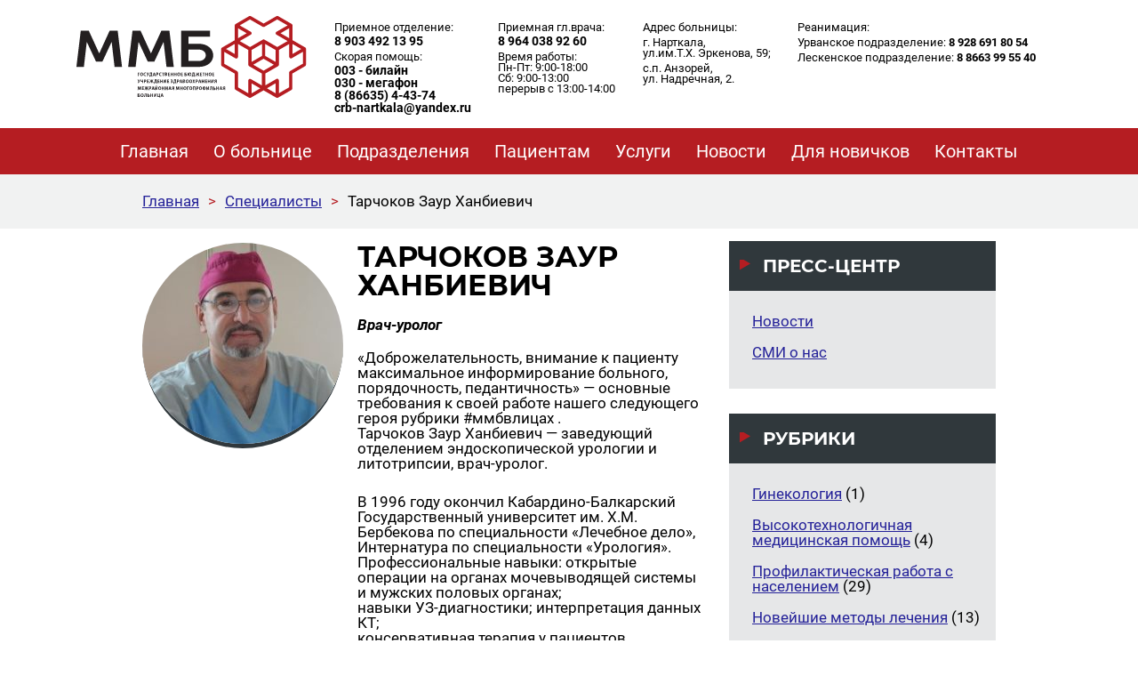

--- FILE ---
content_type: text/html; charset=UTF-8
request_url: https://nartkala-crb.ru/specialists/tarchokov-zaur-xanbievich/
body_size: 14016
content:
<!doctype html>
<html lang="ru-RU" class="no-js">
	<head>
		<meta charset="UTF-8">

		<meta http-equiv="X-UA-Compatible" content="IE=edge,chrome=1">
		<meta name="viewport" content="width=device-width, initial-scale=1">
		<meta name="format-detection" content="telephone=no">

		<meta name="description" content="">
		

		<link href="https://nartkala-crb.ru/wp-content/themes/crb/img/favicon.ico" rel="shortcut icon">
		<link rel="alternate" type="application/rss+xml" title="ГБУЗ «Межрайонная многопрофильная больница»" href="https://nartkala-crb.ru/feed/" />

		<meta name='robots' content='index, follow, max-image-preview:large, max-snippet:-1, max-video-preview:-1' />
	<style>img:is([sizes="auto" i], [sizes^="auto," i]) { contain-intrinsic-size: 3000px 1500px }</style>
	
	<!-- This site is optimized with the Yoast SEO plugin v26.5 - https://yoast.com/wordpress/plugins/seo/ -->
	<title>Тарчоков Заур Ханбиевич - ГБУЗ «Межрайонная многопрофильная больница»</title>
	<link rel="canonical" href="https://nartkala-crb.ru/specialists/tarchokov-zaur-xanbievich/" />
	<meta property="og:locale" content="ru_RU" />
	<meta property="og:type" content="article" />
	<meta property="og:title" content="Тарчоков Заур Ханбиевич - ГБУЗ «Межрайонная многопрофильная больница»" />
	<meta property="og:description" content="&#171;Доброжелательность, внимание к пациенту максимальное информирование больного, порядочность, педантичность&#187; &#8212; основные требования к своей работе нашего следующего героя рубрики #ммбвлицах . Тарчоков Заур Ханбиевич &#8212; заведующий отделением эндоскопической урологии и литотрипсии, врач-уролог. В 1996 году окончил Кабардино-Балкарский Государственный университет им. Х.М. Бербекова по специальности &#171;Лечебное дело&#187;, Интернатура по специальности &#171;Урология&#187;. Профессиональные навыки: открытые операции на [&hellip;]" />
	<meta property="og:url" content="https://nartkala-crb.ru/specialists/tarchokov-zaur-xanbievich/" />
	<meta property="og:site_name" content="ГБУЗ «Межрайонная многопрофильная больница»" />
	<meta property="article:modified_time" content="2024-11-29T06:34:19+00:00" />
	<meta property="og:image" content="https://nartkala-crb.ru/wp-content/uploads/2016/06/DSC_0421-e1523875749531.jpg" />
	<meta property="og:image:width" content="438" />
	<meta property="og:image:height" content="418" />
	<meta property="og:image:type" content="image/jpeg" />
	<meta name="twitter:card" content="summary_large_image" />
	<script type="application/ld+json" class="yoast-schema-graph">{"@context":"https://schema.org","@graph":[{"@type":"WebPage","@id":"https://nartkala-crb.ru/specialists/tarchokov-zaur-xanbievich/","url":"https://nartkala-crb.ru/specialists/tarchokov-zaur-xanbievich/","name":"Тарчоков Заур Ханбиевич - ГБУЗ «Межрайонная многопрофильная больница»","isPartOf":{"@id":"https://nartkala-crb.ru/#website"},"primaryImageOfPage":{"@id":"https://nartkala-crb.ru/specialists/tarchokov-zaur-xanbievich/#primaryimage"},"image":{"@id":"https://nartkala-crb.ru/specialists/tarchokov-zaur-xanbievich/#primaryimage"},"thumbnailUrl":"https://nartkala-crb.ru/wp-content/uploads/2016/06/DSC_0421-e1523875749531.jpg","datePublished":"2016-06-02T17:56:34+00:00","dateModified":"2024-11-29T06:34:19+00:00","breadcrumb":{"@id":"https://nartkala-crb.ru/specialists/tarchokov-zaur-xanbievich/#breadcrumb"},"inLanguage":"ru-RU","potentialAction":[{"@type":"ReadAction","target":["https://nartkala-crb.ru/specialists/tarchokov-zaur-xanbievich/"]}]},{"@type":"ImageObject","inLanguage":"ru-RU","@id":"https://nartkala-crb.ru/specialists/tarchokov-zaur-xanbievich/#primaryimage","url":"https://nartkala-crb.ru/wp-content/uploads/2016/06/DSC_0421-e1523875749531.jpg","contentUrl":"https://nartkala-crb.ru/wp-content/uploads/2016/06/DSC_0421-e1523875749531.jpg","width":438,"height":418},{"@type":"BreadcrumbList","@id":"https://nartkala-crb.ru/specialists/tarchokov-zaur-xanbievich/#breadcrumb","itemListElement":[{"@type":"ListItem","position":1,"name":"Главная страница","item":"https://nartkala-crb.ru/"},{"@type":"ListItem","position":2,"name":"Специалисты","item":"https://nartkala-crb.ru/specialists/"},{"@type":"ListItem","position":3,"name":"Тарчоков Заур Ханбиевич"}]},{"@type":"WebSite","@id":"https://nartkala-crb.ru/#website","url":"https://nartkala-crb.ru/","name":"ГБУЗ «Межрайонная многопрофильная больница»","description":"","potentialAction":[{"@type":"SearchAction","target":{"@type":"EntryPoint","urlTemplate":"https://nartkala-crb.ru/?s={search_term_string}"},"query-input":{"@type":"PropertyValueSpecification","valueRequired":true,"valueName":"search_term_string"}}],"inLanguage":"ru-RU"}]}</script>
	<!-- / Yoast SEO plugin. -->


<link rel="alternate" type="application/rss+xml" title="ГБУЗ «Межрайонная многопрофильная больница» &raquo; Лента" href="https://nartkala-crb.ru/feed/" />
<link rel="alternate" type="application/rss+xml" title="ГБУЗ «Межрайонная многопрофильная больница» &raquo; Лента комментариев" href="https://nartkala-crb.ru/comments/feed/" />
<script type="text/javascript">
/* <![CDATA[ */
window._wpemojiSettings = {"baseUrl":"https:\/\/s.w.org\/images\/core\/emoji\/16.0.1\/72x72\/","ext":".png","svgUrl":"https:\/\/s.w.org\/images\/core\/emoji\/16.0.1\/svg\/","svgExt":".svg","source":{"concatemoji":"https:\/\/nartkala-crb.ru\/wp-includes\/js\/wp-emoji-release.min.js?ver=6.8.3"}};
/*! This file is auto-generated */
!function(s,n){var o,i,e;function c(e){try{var t={supportTests:e,timestamp:(new Date).valueOf()};sessionStorage.setItem(o,JSON.stringify(t))}catch(e){}}function p(e,t,n){e.clearRect(0,0,e.canvas.width,e.canvas.height),e.fillText(t,0,0);var t=new Uint32Array(e.getImageData(0,0,e.canvas.width,e.canvas.height).data),a=(e.clearRect(0,0,e.canvas.width,e.canvas.height),e.fillText(n,0,0),new Uint32Array(e.getImageData(0,0,e.canvas.width,e.canvas.height).data));return t.every(function(e,t){return e===a[t]})}function u(e,t){e.clearRect(0,0,e.canvas.width,e.canvas.height),e.fillText(t,0,0);for(var n=e.getImageData(16,16,1,1),a=0;a<n.data.length;a++)if(0!==n.data[a])return!1;return!0}function f(e,t,n,a){switch(t){case"flag":return n(e,"\ud83c\udff3\ufe0f\u200d\u26a7\ufe0f","\ud83c\udff3\ufe0f\u200b\u26a7\ufe0f")?!1:!n(e,"\ud83c\udde8\ud83c\uddf6","\ud83c\udde8\u200b\ud83c\uddf6")&&!n(e,"\ud83c\udff4\udb40\udc67\udb40\udc62\udb40\udc65\udb40\udc6e\udb40\udc67\udb40\udc7f","\ud83c\udff4\u200b\udb40\udc67\u200b\udb40\udc62\u200b\udb40\udc65\u200b\udb40\udc6e\u200b\udb40\udc67\u200b\udb40\udc7f");case"emoji":return!a(e,"\ud83e\udedf")}return!1}function g(e,t,n,a){var r="undefined"!=typeof WorkerGlobalScope&&self instanceof WorkerGlobalScope?new OffscreenCanvas(300,150):s.createElement("canvas"),o=r.getContext("2d",{willReadFrequently:!0}),i=(o.textBaseline="top",o.font="600 32px Arial",{});return e.forEach(function(e){i[e]=t(o,e,n,a)}),i}function t(e){var t=s.createElement("script");t.src=e,t.defer=!0,s.head.appendChild(t)}"undefined"!=typeof Promise&&(o="wpEmojiSettingsSupports",i=["flag","emoji"],n.supports={everything:!0,everythingExceptFlag:!0},e=new Promise(function(e){s.addEventListener("DOMContentLoaded",e,{once:!0})}),new Promise(function(t){var n=function(){try{var e=JSON.parse(sessionStorage.getItem(o));if("object"==typeof e&&"number"==typeof e.timestamp&&(new Date).valueOf()<e.timestamp+604800&&"object"==typeof e.supportTests)return e.supportTests}catch(e){}return null}();if(!n){if("undefined"!=typeof Worker&&"undefined"!=typeof OffscreenCanvas&&"undefined"!=typeof URL&&URL.createObjectURL&&"undefined"!=typeof Blob)try{var e="postMessage("+g.toString()+"("+[JSON.stringify(i),f.toString(),p.toString(),u.toString()].join(",")+"));",a=new Blob([e],{type:"text/javascript"}),r=new Worker(URL.createObjectURL(a),{name:"wpTestEmojiSupports"});return void(r.onmessage=function(e){c(n=e.data),r.terminate(),t(n)})}catch(e){}c(n=g(i,f,p,u))}t(n)}).then(function(e){for(var t in e)n.supports[t]=e[t],n.supports.everything=n.supports.everything&&n.supports[t],"flag"!==t&&(n.supports.everythingExceptFlag=n.supports.everythingExceptFlag&&n.supports[t]);n.supports.everythingExceptFlag=n.supports.everythingExceptFlag&&!n.supports.flag,n.DOMReady=!1,n.readyCallback=function(){n.DOMReady=!0}}).then(function(){return e}).then(function(){var e;n.supports.everything||(n.readyCallback(),(e=n.source||{}).concatemoji?t(e.concatemoji):e.wpemoji&&e.twemoji&&(t(e.twemoji),t(e.wpemoji)))}))}((window,document),window._wpemojiSettings);
/* ]]> */
</script>
<style id='wp-emoji-styles-inline-css' type='text/css'>

	img.wp-smiley, img.emoji {
		display: inline !important;
		border: none !important;
		box-shadow: none !important;
		height: 1em !important;
		width: 1em !important;
		margin: 0 0.07em !important;
		vertical-align: -0.1em !important;
		background: none !important;
		padding: 0 !important;
	}
</style>
<link rel='stylesheet' id='wp-block-library-css' href='https://nartkala-crb.ru/wp-includes/css/dist/block-library/style.min.css?ver=6.8.3' type='text/css' media='all' />
<style id='classic-theme-styles-inline-css' type='text/css'>
/*! This file is auto-generated */
.wp-block-button__link{color:#fff;background-color:#32373c;border-radius:9999px;box-shadow:none;text-decoration:none;padding:calc(.667em + 2px) calc(1.333em + 2px);font-size:1.125em}.wp-block-file__button{background:#32373c;color:#fff;text-decoration:none}
</style>
<link rel='stylesheet' id='dashicons-css' href='https://nartkala-crb.ru/wp-includes/css/dashicons.min.css?ver=6.8.3' type='text/css' media='all' />
<link rel='stylesheet' id='awsm-ead-public-css' href='https://nartkala-crb.ru/wp-content/plugins/embed-any-document/css/embed-public.min.css?ver=2.7.12' type='text/css' media='all' />
<style id='global-styles-inline-css' type='text/css'>
:root{--wp--preset--aspect-ratio--square: 1;--wp--preset--aspect-ratio--4-3: 4/3;--wp--preset--aspect-ratio--3-4: 3/4;--wp--preset--aspect-ratio--3-2: 3/2;--wp--preset--aspect-ratio--2-3: 2/3;--wp--preset--aspect-ratio--16-9: 16/9;--wp--preset--aspect-ratio--9-16: 9/16;--wp--preset--color--black: #000000;--wp--preset--color--cyan-bluish-gray: #abb8c3;--wp--preset--color--white: #ffffff;--wp--preset--color--pale-pink: #f78da7;--wp--preset--color--vivid-red: #cf2e2e;--wp--preset--color--luminous-vivid-orange: #ff6900;--wp--preset--color--luminous-vivid-amber: #fcb900;--wp--preset--color--light-green-cyan: #7bdcb5;--wp--preset--color--vivid-green-cyan: #00d084;--wp--preset--color--pale-cyan-blue: #8ed1fc;--wp--preset--color--vivid-cyan-blue: #0693e3;--wp--preset--color--vivid-purple: #9b51e0;--wp--preset--gradient--vivid-cyan-blue-to-vivid-purple: linear-gradient(135deg,rgba(6,147,227,1) 0%,rgb(155,81,224) 100%);--wp--preset--gradient--light-green-cyan-to-vivid-green-cyan: linear-gradient(135deg,rgb(122,220,180) 0%,rgb(0,208,130) 100%);--wp--preset--gradient--luminous-vivid-amber-to-luminous-vivid-orange: linear-gradient(135deg,rgba(252,185,0,1) 0%,rgba(255,105,0,1) 100%);--wp--preset--gradient--luminous-vivid-orange-to-vivid-red: linear-gradient(135deg,rgba(255,105,0,1) 0%,rgb(207,46,46) 100%);--wp--preset--gradient--very-light-gray-to-cyan-bluish-gray: linear-gradient(135deg,rgb(238,238,238) 0%,rgb(169,184,195) 100%);--wp--preset--gradient--cool-to-warm-spectrum: linear-gradient(135deg,rgb(74,234,220) 0%,rgb(151,120,209) 20%,rgb(207,42,186) 40%,rgb(238,44,130) 60%,rgb(251,105,98) 80%,rgb(254,248,76) 100%);--wp--preset--gradient--blush-light-purple: linear-gradient(135deg,rgb(255,206,236) 0%,rgb(152,150,240) 100%);--wp--preset--gradient--blush-bordeaux: linear-gradient(135deg,rgb(254,205,165) 0%,rgb(254,45,45) 50%,rgb(107,0,62) 100%);--wp--preset--gradient--luminous-dusk: linear-gradient(135deg,rgb(255,203,112) 0%,rgb(199,81,192) 50%,rgb(65,88,208) 100%);--wp--preset--gradient--pale-ocean: linear-gradient(135deg,rgb(255,245,203) 0%,rgb(182,227,212) 50%,rgb(51,167,181) 100%);--wp--preset--gradient--electric-grass: linear-gradient(135deg,rgb(202,248,128) 0%,rgb(113,206,126) 100%);--wp--preset--gradient--midnight: linear-gradient(135deg,rgb(2,3,129) 0%,rgb(40,116,252) 100%);--wp--preset--font-size--small: 13px;--wp--preset--font-size--medium: 20px;--wp--preset--font-size--large: 36px;--wp--preset--font-size--x-large: 42px;--wp--preset--spacing--20: 0.44rem;--wp--preset--spacing--30: 0.67rem;--wp--preset--spacing--40: 1rem;--wp--preset--spacing--50: 1.5rem;--wp--preset--spacing--60: 2.25rem;--wp--preset--spacing--70: 3.38rem;--wp--preset--spacing--80: 5.06rem;--wp--preset--shadow--natural: 6px 6px 9px rgba(0, 0, 0, 0.2);--wp--preset--shadow--deep: 12px 12px 50px rgba(0, 0, 0, 0.4);--wp--preset--shadow--sharp: 6px 6px 0px rgba(0, 0, 0, 0.2);--wp--preset--shadow--outlined: 6px 6px 0px -3px rgba(255, 255, 255, 1), 6px 6px rgba(0, 0, 0, 1);--wp--preset--shadow--crisp: 6px 6px 0px rgba(0, 0, 0, 1);}:where(.is-layout-flex){gap: 0.5em;}:where(.is-layout-grid){gap: 0.5em;}body .is-layout-flex{display: flex;}.is-layout-flex{flex-wrap: wrap;align-items: center;}.is-layout-flex > :is(*, div){margin: 0;}body .is-layout-grid{display: grid;}.is-layout-grid > :is(*, div){margin: 0;}:where(.wp-block-columns.is-layout-flex){gap: 2em;}:where(.wp-block-columns.is-layout-grid){gap: 2em;}:where(.wp-block-post-template.is-layout-flex){gap: 1.25em;}:where(.wp-block-post-template.is-layout-grid){gap: 1.25em;}.has-black-color{color: var(--wp--preset--color--black) !important;}.has-cyan-bluish-gray-color{color: var(--wp--preset--color--cyan-bluish-gray) !important;}.has-white-color{color: var(--wp--preset--color--white) !important;}.has-pale-pink-color{color: var(--wp--preset--color--pale-pink) !important;}.has-vivid-red-color{color: var(--wp--preset--color--vivid-red) !important;}.has-luminous-vivid-orange-color{color: var(--wp--preset--color--luminous-vivid-orange) !important;}.has-luminous-vivid-amber-color{color: var(--wp--preset--color--luminous-vivid-amber) !important;}.has-light-green-cyan-color{color: var(--wp--preset--color--light-green-cyan) !important;}.has-vivid-green-cyan-color{color: var(--wp--preset--color--vivid-green-cyan) !important;}.has-pale-cyan-blue-color{color: var(--wp--preset--color--pale-cyan-blue) !important;}.has-vivid-cyan-blue-color{color: var(--wp--preset--color--vivid-cyan-blue) !important;}.has-vivid-purple-color{color: var(--wp--preset--color--vivid-purple) !important;}.has-black-background-color{background-color: var(--wp--preset--color--black) !important;}.has-cyan-bluish-gray-background-color{background-color: var(--wp--preset--color--cyan-bluish-gray) !important;}.has-white-background-color{background-color: var(--wp--preset--color--white) !important;}.has-pale-pink-background-color{background-color: var(--wp--preset--color--pale-pink) !important;}.has-vivid-red-background-color{background-color: var(--wp--preset--color--vivid-red) !important;}.has-luminous-vivid-orange-background-color{background-color: var(--wp--preset--color--luminous-vivid-orange) !important;}.has-luminous-vivid-amber-background-color{background-color: var(--wp--preset--color--luminous-vivid-amber) !important;}.has-light-green-cyan-background-color{background-color: var(--wp--preset--color--light-green-cyan) !important;}.has-vivid-green-cyan-background-color{background-color: var(--wp--preset--color--vivid-green-cyan) !important;}.has-pale-cyan-blue-background-color{background-color: var(--wp--preset--color--pale-cyan-blue) !important;}.has-vivid-cyan-blue-background-color{background-color: var(--wp--preset--color--vivid-cyan-blue) !important;}.has-vivid-purple-background-color{background-color: var(--wp--preset--color--vivid-purple) !important;}.has-black-border-color{border-color: var(--wp--preset--color--black) !important;}.has-cyan-bluish-gray-border-color{border-color: var(--wp--preset--color--cyan-bluish-gray) !important;}.has-white-border-color{border-color: var(--wp--preset--color--white) !important;}.has-pale-pink-border-color{border-color: var(--wp--preset--color--pale-pink) !important;}.has-vivid-red-border-color{border-color: var(--wp--preset--color--vivid-red) !important;}.has-luminous-vivid-orange-border-color{border-color: var(--wp--preset--color--luminous-vivid-orange) !important;}.has-luminous-vivid-amber-border-color{border-color: var(--wp--preset--color--luminous-vivid-amber) !important;}.has-light-green-cyan-border-color{border-color: var(--wp--preset--color--light-green-cyan) !important;}.has-vivid-green-cyan-border-color{border-color: var(--wp--preset--color--vivid-green-cyan) !important;}.has-pale-cyan-blue-border-color{border-color: var(--wp--preset--color--pale-cyan-blue) !important;}.has-vivid-cyan-blue-border-color{border-color: var(--wp--preset--color--vivid-cyan-blue) !important;}.has-vivid-purple-border-color{border-color: var(--wp--preset--color--vivid-purple) !important;}.has-vivid-cyan-blue-to-vivid-purple-gradient-background{background: var(--wp--preset--gradient--vivid-cyan-blue-to-vivid-purple) !important;}.has-light-green-cyan-to-vivid-green-cyan-gradient-background{background: var(--wp--preset--gradient--light-green-cyan-to-vivid-green-cyan) !important;}.has-luminous-vivid-amber-to-luminous-vivid-orange-gradient-background{background: var(--wp--preset--gradient--luminous-vivid-amber-to-luminous-vivid-orange) !important;}.has-luminous-vivid-orange-to-vivid-red-gradient-background{background: var(--wp--preset--gradient--luminous-vivid-orange-to-vivid-red) !important;}.has-very-light-gray-to-cyan-bluish-gray-gradient-background{background: var(--wp--preset--gradient--very-light-gray-to-cyan-bluish-gray) !important;}.has-cool-to-warm-spectrum-gradient-background{background: var(--wp--preset--gradient--cool-to-warm-spectrum) !important;}.has-blush-light-purple-gradient-background{background: var(--wp--preset--gradient--blush-light-purple) !important;}.has-blush-bordeaux-gradient-background{background: var(--wp--preset--gradient--blush-bordeaux) !important;}.has-luminous-dusk-gradient-background{background: var(--wp--preset--gradient--luminous-dusk) !important;}.has-pale-ocean-gradient-background{background: var(--wp--preset--gradient--pale-ocean) !important;}.has-electric-grass-gradient-background{background: var(--wp--preset--gradient--electric-grass) !important;}.has-midnight-gradient-background{background: var(--wp--preset--gradient--midnight) !important;}.has-small-font-size{font-size: var(--wp--preset--font-size--small) !important;}.has-medium-font-size{font-size: var(--wp--preset--font-size--medium) !important;}.has-large-font-size{font-size: var(--wp--preset--font-size--large) !important;}.has-x-large-font-size{font-size: var(--wp--preset--font-size--x-large) !important;}
:where(.wp-block-post-template.is-layout-flex){gap: 1.25em;}:where(.wp-block-post-template.is-layout-grid){gap: 1.25em;}
:where(.wp-block-columns.is-layout-flex){gap: 2em;}:where(.wp-block-columns.is-layout-grid){gap: 2em;}
:root :where(.wp-block-pullquote){font-size: 1.5em;line-height: 1.6;}
</style>
<link rel='stylesheet' id='contact-form-7-css' href='https://nartkala-crb.ru/wp-content/plugins/contact-form-7/includes/css/styles.css?ver=6.1.4' type='text/css' media='all' />
<link rel='stylesheet' id='crb-slick-css' href='https://nartkala-crb.ru/wp-content/themes/crb/vendor/slick-carousel/slick/slick.css?ver=1.0' type='text/css' media='all' />
<link rel='stylesheet' id='crb-style-css' href='https://nartkala-crb.ru/wp-content/themes/crb/style.css?ver=1.0' type='text/css' media='all' />
<link rel='stylesheet' id='gosuslugi-css' href='https://nartkala-crb.ru/wp-content/themes/crb/css/gosuslugi.css?ver=6.8.3' type='text/css' media='all' />
<link rel='stylesheet' id='fancybox-css' href='https://nartkala-crb.ru/wp-content/plugins/easy-fancybox/fancybox/1.5.4/jquery.fancybox.min.css?ver=6.8.3' type='text/css' media='screen' />
<script type="text/javascript" id="jquery-core-js-extra">
/* <![CDATA[ */
var aagb_local_object = {"ajax_url":"https:\/\/nartkala-crb.ru\/wp-admin\/admin-ajax.php","nonce":"90439fb12e","licensing":"","assets":"https:\/\/nartkala-crb.ru\/wp-content\/plugins\/advanced-accordion-block\/assets\/"};
/* ]]> */
</script>
<script type="text/javascript" src="https://nartkala-crb.ru/wp-includes/js/jquery/jquery.min.js?ver=3.7.1" id="jquery-core-js"></script>
<script type="text/javascript" src="https://nartkala-crb.ru/wp-includes/js/jquery/jquery-migrate.min.js?ver=3.4.1" id="jquery-migrate-js"></script>
<link rel="https://api.w.org/" href="https://nartkala-crb.ru/wp-json/" /><link rel="EditURI" type="application/rsd+xml" title="RSD" href="https://nartkala-crb.ru/xmlrpc.php?rsd" />
<meta name="generator" content="WordPress 6.8.3" />
<link rel='shortlink' href='https://nartkala-crb.ru/?p=2066' />
<link rel="alternate" title="oEmbed (JSON)" type="application/json+oembed" href="https://nartkala-crb.ru/wp-json/oembed/1.0/embed?url=https%3A%2F%2Fnartkala-crb.ru%2Fspecialists%2Ftarchokov-zaur-xanbievich%2F" />
<link rel="alternate" title="oEmbed (XML)" type="text/xml+oembed" href="https://nartkala-crb.ru/wp-json/oembed/1.0/embed?url=https%3A%2F%2Fnartkala-crb.ru%2Fspecialists%2Ftarchokov-zaur-xanbievich%2F&#038;format=xml" />

	</head>
	<body class="wp-singular specialist-template-default single single-specialist postid-2066 wp-theme-crb">

		<header class="header">
		    <div class="inner header-inner clearfix">
		        <div class="header__logo pull-left"><a href="https://nartkala-crb.ru" class="header__logo__link icon"></a></div>
		        <div class="header__contact pull-left">
			        	<div class="header__contact__number">
                                            <div class="header__contact__number__txt">Приемное отделение:</div>
                        <div class="header__contact__number__value">8 903 492 13 95</div>
                    	
                                            <div class="header__contact__number__txt line2">Скорая помощь:</div>
                        <div class="header__contact__number__value">003 - билайн <br>030 - мегафон <br>8 (86635) 4-43-74<br>crb-nartkala@yandex.ru</div>
                    			        	</div>
                
                <div class="header__contact__number">
                                          <div class="header__contact__number__txt">Приемная гл.врача:</div>
                      <div class="header__contact__number__value">8 964 038 92 60</div>
                    
                                          <div class="header__contact__number__txt line2">Время работы: <br>Пн-Пт: 9:00-18:00<br>Сб: 9:00-13:00 <br>перерыв с 13:00-14:00</div>
                     
			        	</div>
		        </div>
		        <div class="header__nav-btn icon"></div>
		        <div class="header__right pull-right">
                <div class="header__contact__number">		
                  <div class="header__contact__number__txt">Адрес больницы:</div>		
                      <div class="header__contact__number__txt line2">г. Нарткала,<br> ул.им.Т.Х. Эркенова, 59;</div>
                  <div class="header__contact__number__txt line2">с.п. Анзорей,<br> ул. Надречная, 2.</div>
                </div>
                <div class="header__contact__number">
                    <div class="header__contact__number__txt">Реанимация:</div>		
                          <div class="header__contact__number__txt line2">Урванское подразделение: <strong>8 928 691 80 54</strong></div>
                      <div class="header__contact__number__txt line2">Лескенское подразделение: <strong>8 8663 99 55 40</strong></div>
                </div>
            </div>
		    </div>
		</header>

		<nav class="nav">
			<ul class="inner clearfix"><li id="menu-item-145" class="menu-item menu-item-type-custom menu-item-object-custom menu-item-home menu-item-145"><a href="https://nartkala-crb.ru/"><span>Главная</span></a></li>
<li id="menu-item-375" class="menu-item menu-item-type-post_type menu-item-object-page menu-item-has-children menu-item-375"><a href="https://nartkala-crb.ru/o-bolnice/"><span>О больнице</span></a>
<ul class="sub-menu">
	<li id="menu-item-6333" class="menu-item menu-item-type-post_type menu-item-object-page menu-item-6333"><a href="https://nartkala-crb.ru/obshhaja-informacija/"><span>Общая информация</span></a></li>
	<li id="menu-item-4460" class="menu-item menu-item-type-post_type menu-item-object-page menu-item-4460"><a href="https://nartkala-crb.ru/o-bolnice/uchreditelnye-dokumenty/"><span>Документы</span></a></li>
	<li id="menu-item-6153" class="menu-item menu-item-type-post_type menu-item-object-page menu-item-6153"><a href="https://nartkala-crb.ru/klinicheskie-protokola-i-rekomendaci/"><span>Клинические протокола и рекомендации</span></a></li>
	<li id="menu-item-2464" class="menu-item menu-item-type-post_type menu-item-object-page menu-item-2464"><a href="https://nartkala-crb.ru/o-bolnice/rukovodstvo/"><span>Администрация</span></a></li>
	<li id="menu-item-1995" class="menu-item menu-item-type-custom menu-item-object-custom menu-item-1995"><a href="/specialists"><span>Специалисты</span></a></li>
	<li id="menu-item-6843" class="menu-item menu-item-type-custom menu-item-object-custom menu-item-6843"><a href="https://nartkala-crb.ru/wp-content/uploads/2023/10/info-po-diplomam-i-sert.xlsx"><span>Список специалистов и сведения об их образовании</span></a></li>
	<li id="menu-item-1852" class="menu-item menu-item-type-post_type menu-item-object-page menu-item-1852"><a href="https://nartkala-crb.ru/o-bolnice/licenzii/"><span>Лицензии</span></a></li>
	<li id="menu-item-2411" class="menu-item menu-item-type-post_type menu-item-object-page menu-item-2411"><a href="https://nartkala-crb.ru/vakansii/"><span>Вакансии</span></a></li>
	<li id="menu-item-5465" class="menu-item menu-item-type-post_type menu-item-object-page menu-item-5465"><a href="https://nartkala-crb.ru/o-bolnice/zemskij-doktor/"><span>Земский доктор</span></a></li>
	<li id="menu-item-4480" class="menu-item menu-item-type-post_type menu-item-object-page menu-item-4480"><a href="https://nartkala-crb.ru/o-bolnice/istoricheskaya-spravka-3/"><span>Историческая справка</span></a></li>
	<li id="menu-item-3660" class="menu-item menu-item-type-post_type menu-item-object-page menu-item-3660"><a href="https://nartkala-crb.ru/o-bolnice/borba-s-korrupciej/"><span>Противодействие коррупции</span></a></li>
</ul>
</li>
<li id="menu-item-147" class="menu-item menu-item-type-custom menu-item-object-custom menu-item-has-children menu-item-147"><a href="https://nartkala-crb.ru/departments/"><span>Подразделения</span></a>
<ul class="sub-menu">
	<li id="menu-item-2013" class="menu-item menu-item-type-taxonomy menu-item-object-department_category menu-item-2013"><a href="https://nartkala-crb.ru/department-category/stacionar/"><span>Стационар</span></a></li>
	<li id="menu-item-2012" class="menu-item menu-item-type-taxonomy menu-item-object-department_category menu-item-2012"><a href="https://nartkala-crb.ru/department-category/poliklinika/"><span>Поликлиника</span></a></li>
	<li id="menu-item-2011" class="menu-item menu-item-type-taxonomy menu-item-object-department_category menu-item-2011"><a href="https://nartkala-crb.ru/department-category/lechebno-diagnosticheskie-podrazdeleniya/"><span>Лечебно-диагностические подразделения</span></a></li>
	<li id="menu-item-2453" class="menu-item menu-item-type-custom menu-item-object-custom menu-item-2453"><a href="https://nartkala-crb.ru/departments/otdelenie-skoroj-medicinskoj-pomoshhi/"><span>Скорая медицинская помощь</span></a></li>
	<li id="menu-item-6753" class="menu-item menu-item-type-post_type menu-item-object-department menu-item-6753"><a href="https://nartkala-crb.ru/departments/centr-mediko-socialnoj-podderzhki-zhenshhin-okazavshihsja-v-trudnoj-zhiznennoj-situacii/"><span>Центр медико-социальной поддержки женщин, оказавшихся в трудной жизненной ситуации</span></a></li>
	<li id="menu-item-7856" class="menu-item menu-item-type-post_type menu-item-object-page menu-item-7856"><a href="https://nartkala-crb.ru/otdel-kontrolja-kachestva-medicinskoj-pomoshhi/"><span>Отдел контроля качества медицинской помощи</span></a></li>
</ul>
</li>
<li id="menu-item-2721" class="menu-item menu-item-type-custom menu-item-object-custom menu-item-has-children menu-item-2721"><a href="#"><span>Пациентам</span></a>
<ul class="sub-menu">
	<li id="menu-item-7449" class="menu-item menu-item-type-custom menu-item-object-custom menu-item-7449"><a href="https://nartkala-crb.ru/anketa-po-rannej-diagnostike-zlokachestvennyh-novoobrazovanij-zno/"><span>АНКЕТА по ранней диагностике злокачественных новообразований (ЗНО)</span></a></li>
	<li id="menu-item-2244" class="menu-item menu-item-type-post_type menu-item-object-page menu-item-2244"><a href="https://nartkala-crb.ru/nezavisimaya-ocenka-kachestva/"><span>Независимая оценка качества</span></a></li>
	<li id="menu-item-6207" class="menu-item menu-item-type-post_type menu-item-object-page menu-item-6207"><a href="https://nartkala-crb.ru/dispancerizacia/"><span>Диспансеризация и профосмотры</span></a></li>
	<li id="menu-item-2479" class="menu-item menu-item-type-post_type menu-item-object-page menu-item-2479"><a href="https://nartkala-crb.ru/normativnaya-dokumentaciya/"><span>Нормативная документация</span></a></li>
	<li id="menu-item-6785" class="menu-item menu-item-type-post_type menu-item-object-page menu-item-6785"><a href="https://nartkala-crb.ru/informacija-o-beremennosti-i-aborte/"><span>Информация о беременности и аборте</span></a></li>
	<li id="menu-item-6559" class="menu-item menu-item-type-post_type menu-item-object-page menu-item-6559"><a href="https://nartkala-crb.ru/profilaktika-zdorovja-grazhdan-starshego-vozrasta/"><span>Профилактика здоровья граждан старшего возраста</span></a></li>
	<li id="menu-item-5772" class="menu-item menu-item-type-post_type menu-item-object-post menu-item-5772"><a href="https://nartkala-crb.ru/bez-rubriki/informacija-dlja-federalnyh-lgotnikov/"><span>Информация для Федеральных льготников</span></a></li>
	<li id="menu-item-7797" class="menu-item menu-item-type-post_type menu-item-object-page menu-item-7797"><a href="https://nartkala-crb.ru/okazanie-medicinskoj-pomoshhi-uchastnikam-svo-i-veteranam-boevyh-dejstvij/"><span>Оказание медицинской помощи участникам СВО и ветеранам боевых действий</span></a></li>
	<li id="menu-item-7835" class="menu-item menu-item-type-post_type menu-item-object-page menu-item-7835"><a href="https://nartkala-crb.ru/pravila-poseshhenija-rodstvennikami-pacientov-v-otdelenii-anesteziologii-i-reanimacii-gbuz-mmb/"><span>Правила посещения родственниками пациентов в отделении анестезиологии и реанимации ГБУЗ «ММБ»</span></a></li>
	<li id="menu-item-2485" class="menu-item menu-item-type-post_type menu-item-object-page menu-item-2485"><a href="https://nartkala-crb.ru/programma-gos-garantij/"><span>Программа гос.гарантий</span></a></li>
	<li id="menu-item-6108" class="menu-item menu-item-type-post_type menu-item-object-page menu-item-6108"><a href="https://nartkala-crb.ru/lekarstvennoe-obespechenie/"><span>Лекарственное обеспечение</span></a></li>
	<li id="menu-item-5592" class="menu-item menu-item-type-post_type menu-item-object-page menu-item-5592"><a href="https://nartkala-crb.ru/sistema-markirovki-lekarstvennyh-preparatov/"><span>Система маркировки лекарственных препаратов</span></a></li>
	<li id="menu-item-2463" class="menu-item menu-item-type-post_type menu-item-object-page menu-item-2463"><a href="https://nartkala-crb.ru/pravila-i-pamyatki/"><span>Правила и памятки</span></a></li>
	<li id="menu-item-8501" class="menu-item menu-item-type-post_type menu-item-object-page menu-item-8501"><a href="https://nartkala-crb.ru/obuchenie-pacientov/"><span>Обучение пациентов</span></a></li>
	<li id="menu-item-5908" class="menu-item menu-item-type-post_type menu-item-object-page menu-item-5908"><a href="https://nartkala-crb.ru/otzyvy/"><span>Отзывы</span></a></li>
</ul>
</li>
<li id="menu-item-4515" class="menu-item menu-item-type-post_type menu-item-object-page menu-item-has-children menu-item-4515"><a href="https://nartkala-crb.ru/uslugi/"><span>Услуги</span></a>
<ul class="sub-menu">
	<li id="menu-item-4523" class="menu-item menu-item-type-post_type menu-item-object-page menu-item-4523"><a href="https://nartkala-crb.ru/uslugi-po-oms/"><span>Услуги по ОМС</span></a></li>
	<li id="menu-item-4422" class="menu-item menu-item-type-post_type menu-item-object-page menu-item-4422"><a href="https://nartkala-crb.ru/platnye-uslugi/"><span>Платные услуги</span></a></li>
	<li id="menu-item-8424" class="menu-item menu-item-type-post_type menu-item-object-page menu-item-8424"><a href="https://nartkala-crb.ru/strahovye-medicinskie-organizacii/"><span>Страховые медицинские организации</span></a></li>
</ul>
</li>
<li id="menu-item-150" class="menu-item menu-item-type-custom menu-item-object-custom menu-item-has-children menu-item-150"><a href="#"><span>Новости</span></a>
<ul class="sub-menu">
	<li id="menu-item-184" class="menu-item menu-item-type-custom menu-item-object-custom menu-item-184"><a href="/news"><span>Новости</span></a></li>
	<li id="menu-item-186" class="menu-item menu-item-type-custom menu-item-object-custom menu-item-186"><a href="/category/smi-o-nas/"><span>СМИ о нас</span></a></li>
</ul>
</li>
<li id="menu-item-7950" class="menu-item menu-item-type-post_type menu-item-object-page menu-item-7950"><a href="https://nartkala-crb.ru/dlja-novichkov/"><span>Для новичков</span></a></li>
<li id="menu-item-181" class="menu-item menu-item-type-post_type menu-item-object-page menu-item-has-children menu-item-181"><a href="https://nartkala-crb.ru/contacts/"><span>Контакты</span></a>
<ul class="sub-menu">
	<li id="menu-item-6078" class="menu-item menu-item-type-post_type menu-item-object-page menu-item-6078"><a href="https://nartkala-crb.ru/gorjachaja-linija/"><span>Горячая линия</span></a></li>
	<li id="menu-item-6274" class="menu-item menu-item-type-post_type menu-item-object-service menu-item-6274"><a href="https://nartkala-crb.ru/services/kontakt-centry/"><span>Call-центры</span></a></li>
</ul>
</li>
</ul>		</nav>

		<div class="breadcrumbs"><div class="inner"><span itemscope itemtype="http://data-vocabulary.org/Breadcrumb"><a href="https://nartkala-crb.ru/" itemprop="url"><span itemprop="title">Главная</span></a></span> <span class="breadcrumbs__divider">></span> <span itemscope itemtype="http://data-vocabulary.org/Breadcrumb"><a href="https://nartkala-crb.ru/specialists/" itemprop="url"><span itemprop="title">Специалисты</span></a></span> <span class="breadcrumbs__divider">></span> <span class="current">Тарчоков Заур Ханбиевич</span></div></div>
	<div class="page inner clearfix">
	    <div class="page__content">

		    
		    	<div class="page__content">
		    	    <div class="page-worker clearfix">
			    	    <!-- thumbnail -->
			    	    			    	    	<img src="https://nartkala-crb.ru/wp-content/uploads/2016/06/DSC_0421-e1523875749531-226x226.jpg" class="page-worker__thumb wp-post-image" alt="" decoding="async" fetchpriority="high" srcset="https://nartkala-crb.ru/wp-content/uploads/2016/06/DSC_0421-e1523875749531-226x226.jpg 226w, https://nartkala-crb.ru/wp-content/uploads/2016/06/DSC_0421-e1523875749531-150x150.jpg 150w" sizes="(max-width: 226px) 100vw, 226px" />			    	    			    	    <!-- /thumbnail -->
		    	    
		    	        <div class="page-worker__info">
		    	            <div class="page-worker__name">Тарчоков Заур Ханбиевич</div>
		    	            <div class="page-worker__post">Врач-уролог</div>
		    	            <div class="page-worker__content">
		    	                <p>&#171;Доброжелательность, внимание к пациенту максимальное информирование больного, порядочность, педантичность&#187; &#8212; основные требования к своей работе нашего следующего героя рубрики #ммбвлицах .<br />
Тарчоков Заур Ханбиевич &#8212; заведующий отделением эндоскопической урологии и литотрипсии, врач-уролог.</p>
<p>В 1996 году окончил Кабардино-Балкарский Государственный университет им. Х.М. Бербекова по специальности &#171;Лечебное дело&#187;,<br />
Интернатура по специальности &#171;Урология&#187;.<br />
Профессиональные навыки: открытые операции на органах мочевыводящей системы и мужских половых органах;<br />
навыки УЗ-диагностики; интерпретация данных КТ;<br />
консервативная терапия у пациентов урологического профиля;<br />
ведение пациентов с мужским бесплодием и с энурезом;<br />
операции у детей по поводу фимоза, крипторхизма, варикоцеле;<br />
малоинвазивные дренирующие операции на верхних мочевых путях;<br />
эндоурологические оперативные вмешательства (ТУР простаты, контактное дробление камней мочевых путей);<br />
дистанционная литотрипсия. Стаж работы в здравоохранении &#8212; 20 лет.<br />
Повышение квалификации:</p>
<p>2014г.- КБГУ, сертификац.цикл &#171;Урология&#187;;<br />
2016г. &#8212; тематическое усовершенствование по специальности  &#171;Нейроурология&#187;;<br />
2016г. &#8212; тематич. усоверш. &#171;Энурез&#187;;<br />
2016г. &#8212; тематич. усоверш. &#171;Детская урология&#187;;<br />
2017г. &#8212; тематич. усоверш.&#187;Мужское бесплодие&#187;;<br />
2017г. &#8212; тематич. усоверш. &#171;Диагностика и лечение рака простаты&#187;;<br />
2017г. &#8212; тематич. усоверш. &#171;Эндоурология и литотрипсия&#187;.</p>
		    	            </div>
		    	        </div>
		    	    </div>
		    	</div>

		            
	    </div>
		<div class="page__sidebar clearfix">

		  

	<div class="widget-odd widget-first widget-1 widget widget_custom_menu_wizard"><div class="widget__heading"><div class="widget__heading__icon"><span class="icon"></span></div><div class="widget__heading__txt"><span>Пресс-центр</span></div></div><div class="menu-novosti-container widget__content"><ul id="menu-novosti" class=" " data-cmwv="3.3.0" data-cmws='{&quot;menu&quot;:4,&quot;title&quot;:&quot;\u041f\u0440\u0435\u0441\u0441-\u0446\u0435\u043d\u0442\u0440&quot;,&quot;container_class&quot;:&quot;widget__content&quot;,&quot;menu_class&quot;:&quot;&quot;}'><li id="menu-item-160" class="menu-item menu-item-type-custom menu-item-object-custom cmw-level-1 menu-item-160"><a href="/news">Новости</a></li>
<li id="menu-item-161" class="menu-item menu-item-type-custom menu-item-object-custom cmw-level-1 menu-item-161"><a href="/smi-o-nas/">СМИ о нас</a></li>
</ul></div></div><div class="widget-even widget-2 widget widget_lc_taxonomy"><div class="widget__heading"><div class="widget__heading__icon"><span class="icon"></span></div><div class="widget__heading__txt"><span>Рубрики</span></div></div><div id="lct-widget-news_category-container" class="widget__content"><ul id="lct-widget-news_category">	<li class="cat-item cat-item-81"><a href="https://nartkala-crb.ru/news-category/ginekologiya/">Гинекология</a> (1)
</li>
	<li class="cat-item cat-item-80"><a href="https://nartkala-crb.ru/news-category/vysokotexnologichnaya-medicinskaya-pomoshh/">Высокотехнологичная медицинская помощь</a> (4)
</li>
	<li class="cat-item cat-item-58"><a href="https://nartkala-crb.ru/news-category/rabota-s-naseleniem/">Профилактическая работа с населением</a> (29)
</li>
	<li class="cat-item cat-item-55"><a href="https://nartkala-crb.ru/news-category/novejshie-metody-diagnostiki/">Новейшие методы лечения</a> (13)
</li>
</ul></div></div><div class="widget-odd widget-3 widget widget_custom_menu_wizard"><div class="widget__heading"><div class="widget__heading__icon"><span class="icon"></span></div><div class="widget__heading__txt"><span>Важно</span></div></div><div class="menu-vazhno-container widget__content"><ul id="menu-vazhno" class=" " data-cmwv="3.3.0" data-cmws='{&quot;menu&quot;:3,&quot;title&quot;:&quot;\u0412\u0430\u0436\u043d\u043e&quot;,&quot;container_class&quot;:&quot;widget__content&quot;,&quot;menu_class&quot;:&quot;&quot;}'><li id="menu-item-157" class="menu-item menu-item-type-custom menu-item-object-custom cmw-level-1 menu-item-157"><a href="/programma-gos-garantij">Услуги по омс</a></li>
<li id="menu-item-158" class="menu-item menu-item-type-custom menu-item-object-custom cmw-level-1 menu-item-158"><a href="/normativnaya-dokumentaciya/">Нормативные документы</a></li>
<li id="menu-item-159" class="menu-item menu-item-type-custom menu-item-object-custom cmw-level-1 menu-item-159"><a href="/lekarstvennoe-obespechenie/">Лекарственные препараты</a></li>
</ul></div></div>
</div>	</div>

				
		<footer class="footer">
		    <div class="footer__top">
		        <div class="inner clearfix">
		            <div class="footer__top__copyright pull-left">© Государственное бюджетное учреждение здравоохранения<br>«Межрайонная многопрофильная больница» 2025 год</div>
		            <div class="footer__top__license pull-right">Лицензия № Л041-00110-07/00590307 от 4 августа 2020 года<span>Выдана Федеральной службой по надзору в сфере здравоохранения</span></div>
		        </div>
		    </div>
		    <div class="footer__bottom">
		        <div class="inner">
		            <div class="footer__bottom__devs clearfix">
		                <div class="footer__bottom__devs__danifo">
						<div class="inner clearfix">
		                    <div class="footer__bottom__devs__txt pull-left">Разработка и поддержка:</div><a href="http://danifo.ru" target="_blank" class="footer__bottom__devs__link icon icon-danifo"></a>
							<div class="footer__bottom_icons pull-right">
								<div class="social-links">
									<a href="https://t.me/mmb_kbr" class="tg" rel="noopener nofollow" target="_blank"><img src="https://nartkala-crb.ru/wp-content/uploads/2024/07/tg.svg" class="image regular"></a>
									<a href="https://vk.com/mmb_kbr_07" class="vk" rel="noopener nofollow" target="_blank"><img src="https://nartkala-crb.ru/wp-content/uploads/2024/07/vk.svg" class="image regular"></a>
									<a href="https://yandex.ru/maps/org/gbuz_mezhrayonnaya_mnogoprofilnaya_bolnitsa/28534548453/?ll=43.855784%2C43.548224&z=13" class="mp" rel="noopener nofollow" target="_blank"><img src="https://nartkala-crb.ru/wp-content/uploads/2024/07/mp.svg" class="image regular"></a>
								</div>
							</div></div>
		                </div>
		            </div>
		        </div>
		    </div>
		</footer>
		<script type="speculationrules">
{"prefetch":[{"source":"document","where":{"and":[{"href_matches":"\/*"},{"not":{"href_matches":["\/wp-*.php","\/wp-admin\/*","\/wp-content\/uploads\/*","\/wp-content\/*","\/wp-content\/plugins\/*","\/wp-content\/themes\/crb\/*","\/*\\?(.+)"]}},{"not":{"selector_matches":"a[rel~=\"nofollow\"]"}},{"not":{"selector_matches":".no-prefetch, .no-prefetch a"}}]},"eagerness":"conservative"}]}
</script>
<script type="text/javascript" src="https://nartkala-crb.ru/wp-content/plugins/embed-any-document/js/pdfobject.min.js?ver=2.7.12" id="awsm-ead-pdf-object-js"></script>
<script type="text/javascript" id="awsm-ead-public-js-extra">
/* <![CDATA[ */
var eadPublic = [];
/* ]]> */
</script>
<script type="text/javascript" src="https://nartkala-crb.ru/wp-content/plugins/embed-any-document/js/embed-public.min.js?ver=2.7.12" id="awsm-ead-public-js"></script>
<script type="text/javascript" src="https://nartkala-crb.ru/wp-includes/js/dist/hooks.min.js?ver=4d63a3d491d11ffd8ac6" id="wp-hooks-js"></script>
<script type="text/javascript" src="https://nartkala-crb.ru/wp-includes/js/dist/i18n.min.js?ver=5e580eb46a90c2b997e6" id="wp-i18n-js"></script>
<script type="text/javascript" id="wp-i18n-js-after">
/* <![CDATA[ */
wp.i18n.setLocaleData( { 'text direction\u0004ltr': [ 'ltr' ] } );
/* ]]> */
</script>
<script type="text/javascript" src="https://nartkala-crb.ru/wp-content/plugins/contact-form-7/includes/swv/js/index.js?ver=6.1.4" id="swv-js"></script>
<script type="text/javascript" id="contact-form-7-js-translations">
/* <![CDATA[ */
( function( domain, translations ) {
	var localeData = translations.locale_data[ domain ] || translations.locale_data.messages;
	localeData[""].domain = domain;
	wp.i18n.setLocaleData( localeData, domain );
} )( "contact-form-7", {"translation-revision-date":"2025-09-30 08:46:06+0000","generator":"GlotPress\/4.0.3","domain":"messages","locale_data":{"messages":{"":{"domain":"messages","plural-forms":"nplurals=3; plural=(n % 10 == 1 && n % 100 != 11) ? 0 : ((n % 10 >= 2 && n % 10 <= 4 && (n % 100 < 12 || n % 100 > 14)) ? 1 : 2);","lang":"ru"},"This contact form is placed in the wrong place.":["\u042d\u0442\u0430 \u043a\u043e\u043d\u0442\u0430\u043a\u0442\u043d\u0430\u044f \u0444\u043e\u0440\u043c\u0430 \u0440\u0430\u0437\u043c\u0435\u0449\u0435\u043d\u0430 \u0432 \u043d\u0435\u043f\u0440\u0430\u0432\u0438\u043b\u044c\u043d\u043e\u043c \u043c\u0435\u0441\u0442\u0435."],"Error:":["\u041e\u0448\u0438\u0431\u043a\u0430:"]}},"comment":{"reference":"includes\/js\/index.js"}} );
/* ]]> */
</script>
<script type="text/javascript" id="contact-form-7-js-before">
/* <![CDATA[ */
var wpcf7 = {
    "api": {
        "root": "https:\/\/nartkala-crb.ru\/wp-json\/",
        "namespace": "contact-form-7\/v1"
    },
    "cached": 1
};
/* ]]> */
</script>
<script type="text/javascript" src="https://nartkala-crb.ru/wp-content/plugins/contact-form-7/includes/js/index.js?ver=6.1.4" id="contact-form-7-js"></script>
<script type="text/javascript" src="https://nartkala-crb.ru/wp-content/themes/crb/vendor/slick-carousel/slick/slick.min.js?ver=6.8.3" id="crb-slick-js"></script>
<script type="text/javascript" src="https://nartkala-crb.ru/wp-content/themes/crb/vendor/Hyphenator/Hyphenator.js?ver=6.8.3" id="crb-hyphenator-js"></script>
<script type="text/javascript" id="crb-main-js-extra">
/* <![CDATA[ */
var dnf_ajax = {"url":"https:\/\/nartkala-crb.ru\/wp-admin\/admin-ajax.php","nonce":"e72f5bd194"};
/* ]]> */
</script>
<script type="text/javascript" src="https://nartkala-crb.ru/wp-content/themes/crb/js/main.js?ver=6.8.3" id="crb-main-js"></script>
<script type="text/javascript" src="https://nartkala-crb.ru/wp-content/themes/crb/js/search.js?ver=6.8.3" id="crb-search-js"></script>
<script type="text/javascript" src="https://nartkala-crb.ru/wp-content/themes/crb/js/gosuslugi.js?ver=1" id="gosuslugi-js"></script>
<script type="text/javascript" src="https://nartkala-crb.ru/wp-content/plugins/easy-fancybox/vendor/purify.min.js?ver=6.8.3" id="fancybox-purify-js"></script>
<script type="text/javascript" id="jquery-fancybox-js-extra">
/* <![CDATA[ */
var efb_i18n = {"close":"\u0417\u0430\u043a\u0440\u044b\u0442\u044c","next":"\u0421\u043b\u0435\u0434\u0443\u044e\u0449\u0438\u0439","prev":"\u041f\u0440\u0435\u0434\u044b\u0434\u0443\u0449\u0438\u0439","startSlideshow":"\u0417\u0430\u043f\u0443\u0441\u0442\u0438\u0442\u044c \u0441\u043b\u0430\u0439\u0434-\u0448\u043e\u0443","toggleSize":"\u0420\u0430\u0437\u043c\u0435\u0440 \u0442\u0443\u043c\u0431\u043b\u0435\u0440\u0430"};
/* ]]> */
</script>
<script type="text/javascript" src="https://nartkala-crb.ru/wp-content/plugins/easy-fancybox/fancybox/1.5.4/jquery.fancybox.min.js?ver=6.8.3" id="jquery-fancybox-js"></script>
<script type="text/javascript" id="jquery-fancybox-js-after">
/* <![CDATA[ */
var fb_timeout, fb_opts={'autoScale':true,'showCloseButton':true,'margin':20,'pixelRatio':'false','centerOnScroll':true,'enableEscapeButton':true,'overlayShow':true,'hideOnOverlayClick':true,'minVpHeight':320,'disableCoreLightbox':'true','enableBlockControls':'true','fancybox_openBlockControls':'true' };
if(typeof easy_fancybox_handler==='undefined'){
var easy_fancybox_handler=function(){
jQuery([".nolightbox","a.wp-block-file__button","a.pin-it-button","a[href*='pinterest.com\/pin\/create']","a[href*='facebook.com\/share']","a[href*='twitter.com\/share']"].join(',')).addClass('nofancybox');
jQuery('a.fancybox-close').on('click',function(e){e.preventDefault();jQuery.fancybox.close()});
/* IMG */
						var unlinkedImageBlocks=jQuery(".wp-block-image > img:not(.nofancybox,figure.nofancybox>img)");
						unlinkedImageBlocks.wrap(function() {
							var href = jQuery( this ).attr( "src" );
							return "<a href='" + href + "'></a>";
						});
var fb_IMG_select=jQuery('a[href*=".jpg" i]:not(.nofancybox,li.nofancybox>a,figure.nofancybox>a),area[href*=".jpg" i]:not(.nofancybox),a[href*=".jpeg" i]:not(.nofancybox,li.nofancybox>a,figure.nofancybox>a),area[href*=".jpeg" i]:not(.nofancybox),a[href*=".png" i]:not(.nofancybox,li.nofancybox>a,figure.nofancybox>a),area[href*=".png" i]:not(.nofancybox)');
fb_IMG_select.addClass('fancybox image');
var fb_IMG_sections=jQuery('.gallery,.wp-block-gallery,.tiled-gallery,.wp-block-jetpack-tiled-gallery,.ngg-galleryoverview,.ngg-imagebrowser,.nextgen_pro_blog_gallery,.nextgen_pro_film,.nextgen_pro_horizontal_filmstrip,.ngg-pro-masonry-wrapper,.ngg-pro-mosaic-container,.nextgen_pro_sidescroll,.nextgen_pro_slideshow,.nextgen_pro_thumbnail_grid,.tiled-gallery');
fb_IMG_sections.each(function(){jQuery(this).find(fb_IMG_select).attr('rel','gallery-'+fb_IMG_sections.index(this));});
jQuery('a.fancybox,area.fancybox,.fancybox>a').each(function(){jQuery(this).fancybox(jQuery.extend(true,{},fb_opts,{'transition':'elastic','transitionIn':'elastic','easingIn':'easeOutBack','transitionOut':'elastic','easingOut':'easeInBack','opacity':false,'hideOnContentClick':false,'titleShow':false,'titlePosition':'over','titleFromAlt':true,'showNavArrows':true,'enableKeyboardNav':true,'cyclic':false,'mouseWheel':'true'}))});
/* Inline */
jQuery('a.fancybox-inline,area.fancybox-inline,.fancybox-inline>a').each(function(){jQuery(this).fancybox(jQuery.extend(true,{},fb_opts,{'type':'inline','autoDimensions':true,'scrolling':'auto','easingIn':'easeOutBack','opacity':false,'hideOnContentClick':false,'titleShow':false}))});
};};
jQuery(easy_fancybox_handler);jQuery(document).on('post-load',easy_fancybox_handler);
/* ]]> */
</script>
<script type="text/javascript" src="https://nartkala-crb.ru/wp-content/plugins/easy-fancybox/vendor/jquery.easing.min.js?ver=1.4.1" id="jquery-easing-js"></script>
<script type="text/javascript" src="https://nartkala-crb.ru/wp-content/plugins/easy-fancybox/vendor/jquery.mousewheel.min.js?ver=3.1.13" id="jquery-mousewheel-js"></script>

<!-- Yandex.Metrika counter --> <script type="text/javascript"> (function (d, w, c) { (w[c] = w[c] || []).push(function() { try { w.yaCounter38673905 = new Ya.Metrika({ id:38673905, clickmap:true, trackLinks:true, accurateTrackBounce:true, webvisor:true }); } catch(e) { } }); var n = d.getElementsByTagName("script")[0], s = d.createElement("script"), f = function () { n.parentNode.insertBefore(s, n); }; s.type = "text/javascript"; s.async = true; s.src = "https://mc.yandex.ru/metrika/watch.js"; if (w.opera == "[object Opera]") { d.addEventListener("DOMContentLoaded", f, false); } else { f(); } })(document, window, "yandex_metrika_callbacks"); </script> <noscript><div><img src="https://mc.yandex.ru/watch/38673905" style="position:absolute; left:-9999px;" alt="" /></div></noscript> <!-- /Yandex.Metrika counter -->

	</body>
</html>


--- FILE ---
content_type: text/css
request_url: https://nartkala-crb.ru/wp-content/themes/crb/style.css?ver=1.0
body_size: 88785
content:
/*!
 * Theme Name: CRB
 * Description: CRB WordPress Theme
 * Version: 1.0
 * Author: K.Arsen
 */
 html, body, div, span, applet, object, iframe,
 h1, h2, h3, h4, h5, h6, p, blockquote, pre,
 a, abbr, acronym, address, big, cite, code,
 del, dfn, em, img, ins, kbd, q, s, samp,
 small, strike, strong, sub, sup, tt, var,
 b, u, i, center,
 dl, dt, dd, ol, ul, li,
 fieldset, form, label, legend,
 table, caption, tbody, tfoot, thead, tr, th, td,
 article, aside, canvas, details, embed,
 figure, figcaption, footer, header, hgroup,
 menu, nav, output, ruby, section, summary,
 time, mark, audio, video {
   margin: 0;
   padding: 0;
   border: 0;
   font-size: 100%;
   font: inherit;
   vertical-align: baseline;
 }

 /* HTML5 display-role reset for older browsers */
 article, aside, details, figcaption, figure,
 footer, header, hgroup, menu, nav, section {
   display: block;
 }

 body {
   line-height: 1;
 }

 ol, ul {
   list-style: none;
 }

 blockquote, q {
   quotes: none;
 }

 blockquote:before, blockquote:after,
 q:before, q:after {
   content: '';
   content: none;
 }

 table {
   border-collapse: collapse;
   border-spacing: 0;
 }

@font-face {
    font-family: 'Roboto';
    src: url('fonts/Roboto-Bold.eot');
    src: local('Roboto Bold'), local('fonts/Roboto-Bold'),
        url('fonts/Roboto-Bold.eot?#iefix') format('embedded-opentype'),
        url('fonts/Roboto-Bold.woff2') format('woff2'),
        url('fonts/Roboto-Bold.woff') format('woff'),
        url('fonts/Roboto-Bold.ttf') format('truetype');
    font-weight: bold;
    font-style: normal;
}

@font-face {
    font-family: 'Roboto';
    src: url('fonts/Roboto-BoldItalic.eot');
    src: local('Roboto Bold Italic'), local('fonts/Roboto-BoldItalic'),
        url('fonts/Roboto-BoldItalic.eot?#iefix') format('embedded-opentype'),
        url('fonts/Roboto-BoldItalic.woff2') format('woff2'),
        url('fonts/Roboto-BoldItalic.woff') format('woff'),
        url('fonts/Roboto-BoldItalic.ttf') format('truetype');
    font-weight: bold;
    font-style: italic;
}

@font-face {
    font-family: 'Roboto';
    src: url('fonts/Roboto-Regular.eot');
    src: local('Roboto'), local('fonts/Roboto-Regular'),
        url('fonts/Roboto-Regular.eot?#iefix') format('embedded-opentype'),
        url('fonts/Roboto-Regular.woff2') format('woff2'),
        url('fonts/Roboto-Regular.woff') format('woff'),
        url('fonts/Roboto-Regular.ttf') format('truetype');
    font-weight: normal;
    font-style: normal;
}

@font-face {
    font-family: 'Roboto';
    src: url('fonts/Roboto-Italic.eot');
    src: local('Roboto Italic'), local('fonts/Roboto-Italic'),
        url('fonts/Roboto-Italic.eot?#iefix') format('embedded-opentype'),
        url('fonts/Roboto-Italic.woff2') format('woff2'),
        url('fonts/Roboto-Italic.woff') format('woff'),
        url('fonts/Roboto-Italic.ttf') format('truetype');
    font-weight: normal;
    font-style: italic;
}

@font-face {
    font-family: 'Montserrat';
    src: url('fonts/Montserrat-Italic.eot');
    src: local('fonts/Montserrat Italic'), local('fonts/Montserrat-Italic'),
        url('fonts/Montserrat-Italic.eot?#iefix') format('embedded-opentype'),
        url('fonts/Montserrat-Italic.woff2') format('woff2'),
        url('fonts/Montserrat-Italic.woff') format('woff'),
        url('fonts/Montserrat-Italic.ttf') format('truetype');
    font-weight: normal;
    font-style: italic;
}

@font-face {
    font-family: 'Montserrat';
    src: url('fonts/Montserrat-Regular.eot');
    src: local('fonts/Montserrat Regular'), local('fonts/Montserrat-Regular'),
        url('fonts/Montserrat-Regular.eot?#iefix') format('embedded-opentype'),
        url('fonts/Montserrat-Regular.woff2') format('woff2'),
        url('fonts/Montserrat-Regular.woff') format('woff'),
        url('fonts/Montserrat-Regular.ttf') format('truetype');
    font-weight: normal;
    font-style: normal;
}

@font-face {
    font-family: 'Montserrat';
    src: url('fonts/Montserrat-Bold.eot');
    src: local('fonts/Montserrat Bold'), local('fonts/Montserrat-Bold'),
        url('fonts/Montserrat-Bold.eot?#iefix') format('embedded-opentype'),
        url('fonts/Montserrat-Bold.woff2') format('woff2'),
        url('fonts/Montserrat-Bold.woff') format('woff'),
        url('fonts/Montserrat-Bold.ttf') format('truetype');
    font-weight: bold;
    font-style: normal;
}

@font-face {
    font-family: 'Montserrat';
    src: url('fonts/Montserrat-BoldItalic.eot');
    src: local('fonts/Montserrat Bold Italic'), local('fonts/Montserrat-BoldItalic'),
        url('fonts/Montserrat-BoldItalic.eot?#iefix') format('embedded-opentype'),
        url('fonts/Montserrat-BoldItalic.woff2') format('woff2'),
        url('fonts/Montserrat-BoldItalic.woff') format('woff'),
        url('fonts/Montserrat-BoldItalic.ttf') format('truetype');
    font-weight: bold;
    font-style: italic;
}

 .clearfix:before, .page__content__entry .gallery:before, .accordion__item:before, .welcome-modal-open .welcome-modal__header:before, .slider__controls:before,
 .clearfix:after,
 .page__content__entry .gallery:after,
 .accordion__item:after,
 .welcome-modal-open .welcome-modal__header:after,
 .slider__controls:after {
   display: block;
   content: " ";
 }

 .clearfix:after, .page__content__entry .gallery:after, .accordion__item:after, .welcome-modal-open .welcome-modal__header:after, .slider__controls:after {
   clear: both;
 }

 .clearfix, .page__content__entry .gallery, .accordion__item, .welcome-modal-open .welcome-modal__header, .slider__controls, .three-buttons {
   *zoom: 1;
 }

 .icon, .news__list__item__thumb.video:before, .foto-video__list__item__thumb.video:before, .slider__controls__prev, .slider__controls__next, .pagination .prev:before,
 .pagination .next:before {
   background: url("img/sprite.png") no-repeat;
   background: url("img/sprite.svg") no-repeat;
   -webkit-background-size: 700px 558px;
   background-size: 700px 558px;
 }

 .icon-accordion-close {
   background-position: 94.99853329422119% 43.313631326191356%;
   width: 18.2px;
   height: 16.6px;
 }

 .icon-accordion-open {
   background-position: 92.32912877676739% 43.313631326191356%;
   width: 18.2px;
   height: 16.6px;
 }

 .icon-arrow-b-d {
   background-position: 52.24683544303797% 79.41767068273093%;
   width: 68px;
   height: 60px;
 }

 .icon-arrow-b-r {
   background-position: 83.58208955223881% 75.47709923664122%;
   width: 30px;
   height: 34px;
 }

 .icon-arrow-s-phone-r {
   background-position: 86.68639053254438% 44.24528301886792%;
   width: 24px;
   height: 28px;
 }

 .icon-arrow-s-r {
   background-position: 96.78779069767444% 43.106617647058826%;
   width: 12px;
   height: 14px;
 }

 .icon-arrow-s-tablet-r {
   background-position: 99.80938416422288% 31.933085501858734%;
   width: 18px;
   height: 20px;
 }

 .icon-danifo {
   background-position: 0 69.58637469586375%;
   width: 123.4px;
   height: 23.7px;
 }

 .icon-exclamation {
   background-position: 99.62115692845695% 17.733598409542743%;
   width: 13.7px;
   height: 55px;
 }

 .icon-exclamation-phone {
   background-position: 34.611953612845674% 88.26154876143717%;
   width: 27.4px;
   height: 109.9px;
 }

 .icon-exclamation-tablet {
   background-position: 96.13267670915411% 52.57253384912959%;
   width: 9.6px;
   height: 41px;
 }

 .icon-gashtov {
   background-position: 99.9147485080989% 38.765852735188346%;
   width: 113.5px;
   height: 29.7px;
 }

 .icon-logo-b {
   background-position: 77.49311878043616% 58.35122370115929%;
   width: 227.7px;
   height: 92.2px;
 }

 .icon-logo-banner-b {
   background-position: 0 18.76314682372739%;
   width: 639.7px;
   height: 82.6px;
 }

 .icon-logo-banner-m {
   background-position: 0 0;
   width: 700px;
   height: 89.2px;
 }

 .icon-logo-banner-s {
   background-position: 87.70668583752696% 32.72380952380952%;
   width: 282.7px;
   height: 33px;
 }

 .icon-logo-m {
   background-position: 0 37.51091703056768%;
   width: 366px;
   height: 100px;
 }

 .icon-logo-m-white {
   background-position: 0 59.34497816593886%;
   width: 366px;
   height: 100px;
 }

 .icon-logo-s {
   background-position: 76.25% 41.14102049015669%;
   width: 220px;
   height: 60.2px;
 }

 .icon-menu {
   background-position: 78.52760736196318% 77.06547155105221%;
   width: 48px;
   height: 44.8px;
 }

 .icon-menu-b {
   background-position: 41.301587301587304% 81.04508196721312%;
   width: 70px;
   height: 70px;
 }

 .icon-menu-open {
   background-position: 70.76659928471466% 78.92636200359209%;
   width: 56.9px;
   height: 56.9px;
 }

 .icon-menu-open-b {
   background-position: 94.23809523809526% 55.69672131147541%;
   width: 70px;
   height: 70px;
 }

 .icon-menu-open-black {
   background-position: 61.918830663971384% 78.92636200359209%;
   width: 56.9px;
   height: 56.9px;
 }

 .icon-message {
   background-position: 88.32335329341318% 75.19011406844106%;
   width: 32px;
   height: 32px;
 }

 .icon-pagination-left {
   background-position: 96.6965203347526% 28.151414920984926%;
   width: 18.9px;
   height: 13.8px;
 }

 .icon-pagination-right {
   background-position: 93.9215974159448% 28.151414920984926%;
   width: 18.9px;
   height: 13.8px;
 }

 .icon-pdf {
   background-position: 89.6399706098457% 43.91385767790262%;
   width: 19.5px;
   height: 24px;
 }

 .icon-search {
   background-position: 36.69724770642202% 99.98046875%;
   width: 46px;
   height: 46px;
 }

 .icon-select-arrow {
   background-position: 97.51524390243904% 18.05668016194332%;
   width: 44px;
   height: 64px;
 }

 .icon-slider-arrow-l {
   background-position: 49.39393939393939% 99.98046875%;
   width: 40px;
   height: 46px;
 }

 .icon-slider-arrow-l-alt {
   background-position: 6.0606060606060606% 99.98046875%;
   width: 40px;
   height: 46px;
 }

 .icon-slider-arrow-l-alt-hover {
   background-position: 12.121212121212121% 99.98046875%;
   width: 40px;
   height: 46px;
 }

 .icon-slider-arrow-l-hover {
   background-position: 30.303030303030305% 99.98046875%;
   width: 40px;
   height: 46px;
 }

 .icon-slider-arrow-r {
   background-position: 24.242424242424242% 99.98046875%;
   width: 40px;
   height: 46px;
 }

 .icon-slider-arrow-r-alt {
   background-position: 18.181818181818183% 99.98046875%;
   width: 40px;
   height: 46px;
 }

 .icon-slider-arrow-r-alt-hover {
   background-position: 43.333333333333336% 99.98046875%;
   width: 40px;
   height: 46px;
 }

 .icon-slider-arrow-r-hover {
   background-position: 0 99.98046875%;
   width: 40px;
   height: 46px;
 }

 .icon-video-icon {
   background-position: 19.945167923235093% 89.5606884057971%;
   width: 116.4px;
   height: 116.4px;
 }

 .icon-video-icon-hover {
   background-position: 0 89.5606884057971%;
   width: 116.4px;
   height: 116.4px;
 }

 .icon-write {
   background-position: 97.11077844311379% 32.661596958174904%;
   width: 32px;
   height: 32px;
 }

 .inner {
   width: 100%;
 }
 .header-inner {
    width: 100%;
    max-width: 1110px;
  }

 @media only screen and (min-width: 1025px) {
   .inner {
     width: 960px;
     margin: 0 auto;
   }
   .header-inner {
     width: 100%;
   }
 }
 @media only screen and (max-width: 1110px) {
  .header__right.pull-right {
    float: left;
  }
  .header__right.pull-right .header__contact__number:first-child {
    display: none;
  }
}

 .pull-left {
   float: left;
 }

 .pull-right {
   float: right;
 }

 .btn {
   font-family: "Roboto", Helvetica, Arial, Verdana, sans-serif;
   font-size: 17px;
   display: inline-block;
   color: #fff;
   text-decoration: none;
   background-color: #b51d22;
   border-radius: 12px;
   border: none;
   padding: 18px 34px 17px;
   margin: 0;
   outline: none;
   cursor: pointer;
 }

 .btn:hover {
   background-color: #5d0000;
 }

 .field {
   border: 1px solid #939598;
   border-radius: 12px;
   box-sizing: border-box;
   height: 52px;
   font-family: "Roboto", Helvetica, Arial, Verdana, sans-serif;
   font-size: 17px;
   padding: 10px;
 }

 ::-webkit-input-placeholder {
   font-family: "Roboto", Helvetica, Arial, Verdana, sans-serif;
   font-size: 17px;
   font-style: italic;
   color: #939598;
 }

 ::-moz-placeholder {
   font-family: "Roboto", Helvetica, Arial, Verdana, sans-serif;
   font-size: 17px;
   font-style: italic;
   color: #939598;
 }

 :-ms-input-placeholder {
   font-family: "Roboto", Helvetica, Arial, Verdana, sans-serif;
   font-size: 17px;
   font-style: italic;
   color: #939598;
 }

 body {
   font-family: "Roboto", Helvetica, Arial, Verdana, sans-serif;
   font-size: 17px;
 }

 a {
   color: #252299;
 }

 a:hover {
   text-decoration: none;
 }

 strong {
   font-weight: bold;
 }

 .btn-gray {
   color: #ffffff;
   text-decoration: none;
   background-color: #30383c;
   padding: 20px 40px;
   border-radius: 12px;
 }

 .header {
   width: 100%;
 }

 .header__logo {
   margin-top: 18px;
 }

 .header__logo__link {
   display: block;
 }

 .header__contact {
   margin-top: 25px;
   margin-left: 30px;
 }

 .header__contact__number {
   float: left;
   margin-right: 30px;
 }
 .header__right
 {margin-top: 25px;
 } 
 .header__main-number {
   font-family: "Montserrat", Helvetica, Arial, Verdana, sans-serif;
   font-weight: bold;
   font-size: 25px;
   color: #5d0000;
   margin-bottom: 4px;
   margin-top: 46px;
 }
 .line2
 {
   margin-top:5px;
 }
 .header__contact__number .header__contact__number__txt
 {
  font-size: .8025rem;
 }
 .header__contact__number .header__contact__number__value
 {
  font-size: 14px;
  font-weight: 700;
  margin-top: 2px;
 }

 .header__working-time {
   font-size: 14px;
   float: right;
   margin-right: 4px;
 }

 @media only screen and (min-width: 1025px) {
   .header__logo__link {
     background-position: 84% 97.5%;
     width: 261px;
     height: 92px;
   }
   .nav {
     width: 100%;
     background-color: #b51d22;
     text-align: center;
     margin-top: 16px;
     position: relative;
     z-index: 9999;
   }
   .nav ul > li {
     display: inline-block;
     position: relative;
   }
   .nav ul > li > a {
     display: block;
     color: #ffffff;
     text-decoration: none;
     font-size: 20px;
     padding: 16px 12px;
   }
   .nav ul > li > a:hover,
   .nav ul > li.current-menu-parent > a,
   .nav ul > li.current-menu-item > a {
     background-color: #5d0000;
   }
   .nav ul > li > .sub-menu {
     display: none;
     position: absolute;
     left: 50%;
     top: 80%;
     width: 350px;
     z-index: 1;
     padding-top: 20px;
     transform: translate(-50%, 0);
     z-index: 99;
   }
   .nav ul > li > .sub-menu:before {
     content: ' ';
     display: block;
     border-bottom: 12px solid #b51d22;
     border-left: 7px solid transparent;
     border-right: 7px solid transparent;
     position: absolute;
     left: 50%;
     top: 8px;
     transform: translate(-50%, 0);
   }
   .nav ul > li > .sub-menu li {
     background: #b51d22;
     padding: 0 15px;
     width: 100%;
     box-sizing: border-box;
   }
   .nav ul > li > .sub-menu li:first-child {
     padding-top: 6px;
     border-top: 4px solid #30383c;
   }
   .nav ul > li > .sub-menu li:last-child {
     padding-bottom: 6px;
   }
   .nav ul > li > .sub-menu li a {
     font-size: 17px;
     white-space: nowrap;
     padding: 12px 16px;
     border-radius: 12px;
     width: 100%;
     box-sizing: border-box;
   }
   .nav ul > li > .sub-menu li a span {
      white-space: normal;
   }
   .nav ul > li:hover > .sub-menu {
     display: block;
   }
   .nav .inner {
    width: 1040px;
   }
 }

 @media only screen and (min-width: 768px) and (max-width: 1024px) {
   .header {
     padding-bottom: 26px;
   }
   .header__logo {
     margin-top: 26px;
     margin-left: 76px;
   }
   .header__logo__link {
     background-position: 0 37.3%;
     width: 366px;
     height: 100px;
   }
   .header__contact, .header__right {
     display: none;
   }
   .header__main-number {
     font-size: 38px;
     margin-top: 40px;
   }
   .header__working-time {
     font-size: 20px;
     float: none;
     color: #ffffff;
   }
   .header__nav-btn {
     background-position: 41.301587301587304% 81.04508196721312%;
     width: 70px;
     height: 70px;
     float: right;
     margin-top: 32px;
     margin-right: 76px;
     margin-left: 30px;
     cursor: pointer;
   }
   .header__right {
     z-index: 9999;
     position: relative;
   }
   .nav-open .header__left, .nav-open .header__main-number {
     color: #ffffff;
   }
   .nav-open .header__logo {
     z-index: 9999;
     position: relative;
   }
   .nav-open .header__logo__link {
     background-position: 0px 58.8%;
     width: 210px;
     height: 61px;
     background-size: 400px;
   }
   .nav-open .header__nav-btn {
     background-position: 94.23809523809526% 55.69672131147541%;
     width: 32px;
     height: 35px;
     position: relative;
     z-index: 9999;
     background-size: 320px;
   }
   .nav > ul {
     width: 50%;
     margin: 120px auto;
   }
   .nav > ul li.current-menu-item a {
     background-color: #5d0000;
   }
   .nav > ul > li a {
     display: inline-block;
     padding: 15px 60px;
     border-radius: 12px;
     font-size: 20px;
     text-transform: none;
   }
   .nav > ul > li > .sub-menu li {
     font-size: 20px;
     text-transform: none;
   }
 }

 @media only screen and (min-width: 240px) and (max-width: 767px) {
   .header__contact {
     display: none;
   }
   .header__right {
     float: left;
     display: none;
   }
   .header__main-number, .header__working-time {
     color: #ffffff;
   }
   .header__main-number {
     font-size: 20px;
   }
   .header__working-time {
     font-size: 12px;
   }
   .nav-open .nav > ul {
     width: 100%;
     margin: 100px auto;
     padding: 0 20px;
     box-sizing: border-box;
   }
   .nav-open .nav > ul li.current-menu-item a {
     background-color: #5d0000;
   }
   .nav-open .nav > ul > li {
     font-size: 20px;
   }
   .nav-open .nav > ul > li a {
     display: block;
     padding: 15px 60px;
     border-radius: 12px;
   }
   .nav-open .nav > ul > li > a {
     padding-left: 100px;
   }
   .nav-open .nav > ul > li > .sub-menu li {
     font-size: 18px;
     text-transform: none;
   }
   .nav-open .header {
     border-bottom: 8px solid #b51d22;
   }
   .nav-open .header__logo {
     display: none;
   }
   .nav-open .header__right {
     display: block;
     z-index: 9999;
     position: relative;
     color: #ffffff;
     float: left;
     margin-left: 20px;
   }
   .nav-open .header__nav-btn {
     background-position: 70.76659928471466% 78.92636200359209%;
     width: 33px;
     height: 33px;
     position: relative;
     z-index: 9999;
     background-size: 400px;
   }
 }

 @media only screen and (min-width: 768px) and (max-width: 1024px) and (orientation: portrait) {
   .header__right {
     display: none;
   }
 }

 @media only screen and (min-width: 240px) and (max-width: 1024px) {
   .header {
     border-bottom: 8px solid #b51d22;
     padding-bottom: 15px;
   }
   .header__logo {
     margin-left: 20px;
     margin-top: 5px;
   }
   .header__logo__link {
     background-position: 76.25% 41.14102049015669%;
     width: 170px;
     height: 60px;
     background-size: 542px;
   }
   .header__nav-btn {
     background-position: 78.52760736196318% 77.06547155105221%;
     width: 32px;
     height: 30px;
     float: right;
     margin-top: 22px;
     margin-right: 20px;
     cursor: pointer;
     background-size: 465px;
   }
   .nav-open .header {
     border-bottom: 8px solid #fff;
     z-index: 9999;
     position: relative;
     background-color: #b51d22;
   }
   .nav {
     display: none;
   }
   .nav-open .nav {
     display: table;
     width: 100%;
     height: 100%;
     position: absolute;
     top: 0;
     left: 0;
     z-index: 9998;
     margin-top: 0;
     background-color: #b51d22;
   }
   .nav-open .nav ul li {
     display: block;
   }
   .nav-open .nav ul li a {
     color: #ffffff;
     text-decoration: none;
   }
   .nav-open .nav > ul > li {
     font-weight: bold;
     text-transform: uppercase;
   }
   .nav-open .nav > ul > li > .sub-menu {
     display: block;
   }
   .nav-open .nav > ul > li > .sub-menu li {
     font-weight: normal;
   }
 }

 .breadcrumbs {
   background-color: #f1f2f2;
   padding: 22px 0;
 }

 .breadcrumbs__divider {
   display: inline-block;
   padding: 0 6px;
   color: #b51d22;
 }

 @media only screen and (min-width: 240px) and (max-width: 1024px) {
   .breadcrumbs {
     display: none;
   }
 }

 .page__sidebar {
   width: 300px;
   float: left;
   margin-top: 14px;
 }

 @media only screen and (min-width: 240px) and (max-width: 1024px) {
   .page__sidebar {
     width: 100%;
     float: none;
   }
 }

 .page__content {
   width: 630px;
   float: left;
   margin-right: 30px;
 }

 .page__content__date {
   font-size: 14px;
   color: #30383c;
   text-decoration: underline;
   margin-top: 24px;
 }

 .page__content__title {
   font-family: "Montserrat", Helvetica, Arial, Verdana, sans-serif;
   font-weight: bold;
   font-size: 32px;
   text-transform: uppercase;
   margin-bottom: 28px;
   margin-top: 34px;
 }

 .page__content__entry strong {
   font-weight: bold;
 }

 .page__content__entry i {
   font-style: italic;
 }

 .page__content__entry p {
   margin-bottom: 26px;
 }

 .page__content__entry blockquote {
   padding: 8px 0 8px 30px;
   border-left: 1px solid #b51d22;
   margin-bottom: 26px;
   font-style: italic;
 }

 .page__content__entry h1, .page__content__entry h2, .page__content__entry h3, .page__content__entry h4, .page__content__entry h5, .page__content__entry h6 {
   font-family: "Montserrat", Helvetica, Arial, Verdana, sans-serif;
   font-weight: bold;
   margin-bottom: 26px;
 }

 .page__content__entry h1 {
   font-size: 36px;
 }

 .page__content__entry h2 {
   font-size: 32px;
 }

 .page__content__entry h3 {
   font-size: 25px;
 }

 .page__content__entry h4 {
   font-size: 20px;
 }

 .page__content__entry h5 {
   font-size: 18px;
 }

 .page__content__entry h6 {
   font-size: 17px;
 }

 .page__content__entry table {
   width: 100%;
   margin-bottom: 26px;
 }

 .page__content__entry table thead {
   background-color: #58595b;
   color: #ffffff;
   font-size: 20px;
   font-weight: bold;
 }

 .page__content__entry table thead th, .page__content__entry table thead td {
   padding: 10px 10px 10px 38px;
   text-align: left;
 }

 .page__content__entry table tbody tr:nth-child(even) {
   background-color: #f1f2f2;
 }

 .page__content__entry table tbody td {
   padding: 14px 10px 14px 38px;
 }

 .page__content__entry .alignnone {
   display: block;
 }

 .page__content__entry .alignleft {
   float: left;
   margin: 4px 14px 26px 0;
 }

 .page__content__entry .alignright {
   float: right;
   margin: 4px 0 26px 14px;
 }

 .page__content__entry .aligncenter {
   display: block;
   margin: 0 auto 26px;
 }

 .page__content__entry .gallery-colums-1 .gallery-item {
   margin-bottom: 26px;
 }

 .page__content__entry .gallery-colums-1 img {
   width: 100%;
 }

 .page__content__entry .gallery-colums-2 .gallery-item {
   float: left;
   margin-right: 26px;
   margin-bottom: 26px;
 }

 .page__content__entry .gallery-colums-2 .gallery-item:nth-child(even) {
   margin-right: 0;
 }

 .page__content__entry .gallery-colums-2 .gallery-item a, .page__content__entry .gallery-colums-2 .gallery-item img {
   width: 302px;
   display: block;
 }

 .page__content__entry .gallery-colums-3 {
   margin-bottom: 11px;
 }

 .page__content__entry .gallery-colums-3 .gallery-item {
   float: left;
   margin-right: 15px;
   margin-bottom: 15px;
 }

 .page__content__entry .gallery-colums-3 .gallery-item:nth-child(3n) {
   margin-right: 0;
 }

 .page__content__entry .gallery-colums-3 .gallery-item a, .page__content__entry .gallery-colums-3 .gallery-item img {
   width: 200px;
   display: block;
 }

 .page__content__entry .gallery-colums-4 {
   margin-bottom: 16px;
 }

 .page__content__entry .gallery-colums-4 .gallery-item {
   float: left;
   margin-right: 10px;
   margin-bottom: 10px;
 }

 .page__content__entry .gallery-colums-4 .gallery-item:nth-child(4n) {
   margin-right: 0;
 }

 .page__content__entry .gallery-colums-4 .gallery-item a, .page__content__entry .gallery-colums-4 .gallery-item img {
   width: 150px;
   display: block;
 }

 @media only screen and (min-width: 240px) and (max-width: 767px) {
   .page {
     box-sizing: border-box;
     width: 100%;
     padding: 22px 20px 0 20px;
     margin-right: 0;
   }
   .page__content {
     width: 100%;
     float: none;
   }
   .page__content__date {
     font-size: 22px;
     margin-top: 0;
     margin-bottom: 26px;
   }
   .page__content__title {
     font-size: 26px;
     text-align: center;
     line-height: 28px;
     margin-bottom: 26px;
   }
   .page__content__entry {
     font-size: 20px;
   }
   .page__content__entry .alignnone {
     width: 100%;
   }
   .page__content__entry .gallery-colums-2 .gallery-item {
     margin-right: 0;
     width: 100%;
   }
   .page__content__entry .gallery-colums-2 .gallery-item a, .page__content__entry .gallery-colums-2 .gallery-item img {
     width: 100%;
     display: block;
   }
 }

 @media only screen and (min-width: 768px) and (max-width: 1024px) {
   .page {
     box-sizing: border-box;
     width: 100%;
     padding: 72px 76px 0 76px;
     margin-right: 0;
   }
   .page__content {
     width: 100%;
     float: none;
   }
   .page__content__date {
     display: none;
   }
   .page__content__title {
     font-size: 44px;
     text-align: center;
   }
   .page__content__entry {
     font-size: 24px;
   }
   .page__content__entry .alignnone {
     width: 100%;
   }
   .page__content__entry .gallery-colums-3 .gallery-item:nth-child(3n) {
     margin-right: 15px;
   }
   .page__content__entry .gallery-colums-3 .gallery-item:nth-child(4n) {
     margin-right: 0;
   }
 }

 .widget {
   margin-bottom: 28px;
 }

 .widget__heading {
   width: 100%;
   display: table;
   padding: 18px 12px;
   box-sizing: border-box;
   background-color: #30383c;
 }

 .widget__heading__icon, .widget__heading__txt {
   display: table-cell;
   vertical-align: middle;
 }

 .widget__heading__icon {
   width: 12px;
 }

 .widget__heading__icon span {
   display: block;
   background-position: 96.78779069767444% 43.58736059479554%;
   width: 12px;
   height: 14px;
 }

 .widget__heading__txt span {
   display: block;
   padding-left: 14px;
   color: #ffffff;
   font-family: "Montserrat", Helvetica, Arial, Verdana, sans-serif;
   font-weight: bold;
   font-size: 20px;
   text-transform: uppercase;
 }

 .widget__content {
   padding: 26px 12px 32px 26px;
   background-color: #e6e7e8;
 }

 .widget__content ul li {
   margin-bottom: 18px;
 }

 .widget__content ul li:last-child {
   margin-bottom: 0;
 }

 .widget__content ul .current-menu-item,
 .widget__content ul .current-menu-item a {
   color: #30383c;
   text-decoration: none;
 }

 @media only screen and (min-width: 240px) and (max-width: 767px) {
   .widget {
     margin-bottom: 38px;
   }
   .widget__heading {
     padding-left: 28px;
   }
   .widget__heading__icon {
     width: 24px;
   }
   .widget__heading__icon span {
     background-position: 86.68639053254438% 44.75190839694657%;
     width: 24px;
     height: 28px;
   }
   .widget__heading__txt span {
     font-size: 20px;
     padding-left: 28px;
   }
   .widget__content {
     padding-left: 54px;
     font-size: 20px;
   }
   .widget__content ul li {
     margin-bottom: 36px;
   }
 }

 @media only screen and (min-width: 768px) and (max-width: 1024px) {
   .widget {
     width: calc((100% - 48px) / 2);
     margin-bottom: 48px;
     float: left;
   }
   .widget__heading {
     padding-left: 12px;
   }
   .widget__heading__icon {
     width: 18px;
   }
   .widget__heading__icon span {
     background-position: 99.80938416422288% 32.29323308270677%;
     width: 18px;
     height: 20px;
   }
   .widget__heading__txt span {
     font-size: 30px;
     padding-left: 24px;
   }
   .widget__content {
     padding-left: 64px;
     font-size: 26px;
   }
   .widget__content ul li {
     margin-bottom: 26px;
   }
 }

 @media only screen and (min-width: 768px) and (max-width: 1024px) and (orientation: portrait) {
   .widget {
     width: 100%;
     float: none;
   }
   .widget:nth-child(even) {
     margin-left: 0;
   }
 }

 .widget_attention {
   width: 100%;
   display: table;
 }

 .widget_attention__icon, .widget_attention__txt {
   display: table-cell;
 }

 .widget_attention__icon {
   width: 40px;
   background-color: #b51d22;
   vertical-align: middle;
 }

 .widget_attention__icon span {
   display: block;
   margin: 0 auto;
   background-position: 99.62115692845695% 17.9476861167002%;
   width: 13px;
   height: 55px;
 }

 .widget_attention__txt {
   line-height: 20px;
   padding: 18px 0px 18px 12px;
   background-color: #e6e7e8;
 }

 @media only screen and (min-width: 768px) and (max-width: 1024px) {
   .widget_attention__txt__br {
     display: none;
   }
 }

 @media only screen and (min-width: 768px) and (max-width: 1024px) and (orientation: portrait) {
   .widget_attention__txt__br {
     display: block;
   }
 }

 .important-info {
   border-top: 6px solid #000000;
   background-color: #58595b;
   padding: 32px 0 40px;
 }

 .important-info__heading {
   font-family: "Montserrat", Helvetica, Arial, Verdana, sans-serif;
   font-weight: bold;
   font-size: 36px;
   text-align: center;
   text-transform: uppercase;
   color: #ffffff;
   margin-bottom: 38px;
 }

 .important-info__half-block {
   background-color: #ffffff;
   border-radius: 12px;
   padding: 26px 26px 26px 126px;
   width: 472px;
   box-sizing: border-box;
   color: #000000;
   text-decoration: none;
 }

 .important-info__half-block__title {
   font-family: "Montserrat", Helvetica, Arial, Verdana, sans-serif;
   font-weight: bold;
   font-size: 20px;
   text-transform: uppercase;
   margin-bottom: 12px;
 }

 .important-info__half-block__content {
   line-height: 20px;
 }

 .important-info__half-block--one {
   background: #ffffff url("img/flag.jpg") no-repeat -24px 0;
 }

 .important-info__half-block--two {
   background: #ffffff url("img/doc-icon.png") no-repeat 26px 26px;
 }

 .important-info__quarter-block {
   background-color: #fff;
   border-radius: 12px;
   display: block;
   margin-top: 24px;
   min-height: 180px;
   padding: 20px 25px;
   box-sizing: border-box;
   color: #000000;
   text-decoration: none;
 }

 @media (max-width: 1024px) {
  .important-info__quarter-block {
    padding-left: 10px;
    padding-right: 10px;
  }
 }

 .important-info__quarter-block:hover {
   background-color: #30383c;
   color: #ffffff;
 }

 .important-info__quarter-block__icon {
   display: block;
   margin: 0 auto 26px;
   max-height: 70px;
 }

 .important-info__quarter-block__title {
   font-weight: bold;
   text-transform: uppercase;
   line-height: 21px;
   text-align: center;
 }

 .important-info__quarter-block.nm {
   margin-right: 0;
 }

 .important-info__items {
   min-height: 470px;
 }

 .important-info__gosuslugi {
   margin-top: 20px;
 }


  .rate-our-work {
    display: grid;
    grid-template-columns: 1fr;
    grid-gap: 20px;
    color: #fff;
    font-size: 28px;
    text-align: center;
    width: 100%;
    max-width: 550px;
    margin-left: auto;
    margin-right: auto;
    padding-top: 20px;
  }
  .rate-our-work img {
    width: 100%;
    max-width: 220px;
    display: block;
    margin: auto;
  }
  .rate-our-work a {
    color: #fff;
  }
  .rate-our-work a:hover {
    text-decoration: none;
  }

 @media only screen and (min-width: 240px) and (max-width: 767px) {
   .important-info {
     padding: 28px 20px 40px;
   }
   .important-info__heading {
     font-size: 22px;
     margin-bottom: 28px;
   }
   .important-info__half-block {
     width: 100%;
     padding: 20px 20px 20px 90px;
     margin-bottom: 36px;
   }
   .important-info__half-block__title {
     font-size: 18px;
   }
   .important-info__half-block__content {
     font-size: 16px;
     line-height: 18px;
   }
   .important-info__half-block--one {
     background-position: -24px center;
     background-size: 120px 99px;
   }
   .important-info__half-block--two {
     background-position: 16px center;
     background-size: 60px 71px;
   }
   .important-info__quarter-block {
     width: 100%;
     margin-right: 0;
     margin-top: 0;
     box-sizing: border-box;
   }
   .important-info__quarter-block:nth-child(even) {
     margin-left: 0;
   }
   .important-info__quarter-block__title {
     margin-left: 0;
     text-align: center;
   }
 }

 @media only screen and (min-width: 768px) and (max-width: 1024px) {
   .important-info {
     padding: 56px 76px 40px;
   }
   .important-info__heading {
     margin-bottom: 52px;
   }
   .important-info__half-block {
     width: 100%;
     margin-bottom: 28px;
   }
   .important-info__quarter-block:nth-child(even) {
     margin-left: 0;
   }
   .important-info__quarter-block__title {
     margin-left: 0;
     text-align: center;
   }
 }

 .useful-links {
   border-top: 6px solid #000000;
   background-color: #30383c;
   padding: 24px 0 32px;
 }

 .useful-links__heading {
   font-family: "Montserrat", Helvetica, Arial, Verdana, sans-serif;
   font-weight: bold;
   font-size: 36px;
   color: #ffffff;
   text-align: center;
   text-transform: uppercase;
   margin-bottom: 32px;
 }

 .useful-links__carousel {
   width: 836px;
   margin: 0 auto;
   position: relative;
 }

 .useful-links__carousel__items__item {
   float: left;
   display: block;
   width: 220px;
   text-decoration: none;
 }

 .useful-links__carousel__items__item img {
   display: block;
   border-radius: 12px;
   width: 200px;
 }

 .useful-links__carousel__items__item__title {
   margin-top: 14px;
   line-height: 20px;
   color: #ffffff;
 }

 .useful-links__carousel__controls {
   width: 100%;
   position: absolute;
   top: 50%;
   margin-top: -80px;
   z-index: 3;
 }

 .useful-links__carousel__controls__prev, .useful-links__carousel__controls__next {
   display: block;
   width: 40px;
   height: 90px;
   position: absolute;
   cursor: pointer;
   background: transparent url("img/controls-with-shadow.png") no-repeat;
 }

 .useful-links__carousel__controls__prev {
   left: -50px;
   background-position: 0 0;
 }

 .useful-links__carousel__controls__next {
   right: -50px;
   background-position: -40px 0;
 }

 .slick-dots {
   text-align: center;
   margin-top: 50px;
 }

 .slick-dots li {
   display: inline-block;
 }

 .slick-dots li button {
   width: 24px;
   height: 24px;
   background-color: #b51d22;
   border: none;
   text-indent: -9999px;
   margin: 0 12px;
 }

 .slick-dots .slick-active button {
   background-color: #ffffff;
 }

 @media only screen and (min-width: 240px) and (max-width: 1024px) {
   .useful-links__carousel {
     width: 100%;
     box-sizing: border-box;
   }
   .useful-links__carousel__controls {
     display: none;
   }
 }

 @media only screen and (min-width: 240px) and (max-width: 767px) {
   .useful-links__heading {
     font-size: 22px;
   }
   .useful-links__carousel {
     padding: 0 28px;
   }
   .useful-links__carousel__items__item img, .useful-links__carousel__items__item__title {
     width: 100%;
   }
 }

 @media only screen and (min-width: 768px) and (max-width: 1024px) {
   .useful-links__carousel {
     padding: 0 84px;
   }
   .useful-links__carousel__items__item img, .useful-links__carousel__items__item__title {
     width: calc(100% - 10px);
   }
 }

 @media only screen and (min-width: 630px) and (max-width: 767px) {
   .useful-links__carousel {
     padding: 0 28px;
   }
   .useful-links__carousel__items__item img, .useful-links__carousel__items__item__title {
     width: calc(100% - 10px);
   }
 }

 .departments {
   margin-top: 22px;
   margin-bottom: 24px;
 }

 .department {
   width: 472px;
   float: left;
   margin-right: 16px;
   margin-bottom: 22px;
 }

 .department:nth-child(2n) {
   margin-right: 0;
 }

 .department__head {
   width: 100%;
   display: table;
   background-color: #30383c;
   text-decoration: none;
 }

 .department__head__icon, .department__head__txt {
   display: table-cell;
   vertical-align: middle;
 }

 .department__head__txt {
   height: 84px;
   font-family: "Montserrat", Helvetica, Arial, Verdana, sans-serif;
   font-weight: bold;
   font-size: 20px;
   line-height: 24px;
   color: #ffffff;
   text-transform: uppercase;
   box-sizing: border-box;
   padding-left: 10px;
   padding-right: 10px;
 }

 .department__head__icon span {
   display: block;
   background-position: 96.78779069767444% 43.58736059479554%;
   width: 12px;
   height: 14px;
   margin-left: 16px;
 }

 .department__content {
   padding: 16px 0 16px 42px;
   background-color: #f1f2f2;
 }

 .department__content__items__item {
   float: left;
   margin-right: 16px;
 }

 @media only screen and (min-width: 240px) and (max-width: 767px) {
   .page__content__title {
     margin-top: 0;
   }
   .departments {
     margin-top: 0;
   }
   .department {
     width: 100%;
     margin-right: 0;
   }
   .department__content {
     padding-bottom: 0;
   }
   .department__content__items__item {
     margin-bottom: 16px;
   }
 }

 @media only screen and (min-width: 768px) and (max-width: 1024px) {
   .page__content__title {
     margin-top: 0;
   }
   .departments {
     margin-top: 0;
   }
   .department {
     width: calc((100% - 48px) / 2);
     float: left;
     margin-left: 48px;
     margin-right: 0;
   }
   .department:nth-child(odd) {
     margin-left: 0;
   }
   .department__content {
     padding-bottom: 0;
   }
   .department__content__items__item {
     margin-bottom: 16px;
   }
 }

 @media only screen and (min-width: 768px) and (max-width: 1024px) and (orientation: portrait) {
   .departments {
     margin-top: 0;
   }
   .department {
     width: 100%;
     margin-left: 0;
   }
 }

 .publication {
   margin-bottom: 12px;
   padding-bottom: 12px;
   border-bottom: 1px solid #939598;
 }

 .publication__content {
   padding: 22px 14px 14px;
   margin-bottom: 8px;
   background-color: #f1f2f2;
 }

 .publication__link {
   display: inline-block;
   margin-left: 14px;
 }

 .publication__link span {
   display: inline-block;
   margin-right: 10px;
   margin-bottom: -5px;
 }

 .publication__heading {
   font-family: "Montserrat", Helvetica, Arial, Verdana, sans-serif;
   font-weight: bold;
   font-size: 25px;
   line-height: 30px;
   margin-bottom: 18px;
 }

 .publication__authors__txt {
   display: inline-block;
   margin-right: 4px;
 }

 .publication__authors__author {
   display: inline-block;
   margin-right: 4px;
   font-size: 14px;
   line-height: 17px;
 }

 @media only screen and (min-width: 240px) and (max-width: 767px) {
   .publication__heading {
     font-size: 22px;
   }
 }

 .page-contact__address-phones {
   width: 630px;
   float: left;
   margin-right: 30px;
 }

 .page-contact__address-phones__content p {
   margin-bottom: 32px;
 }

 .page-contact__address-phones__content .phones p {
   margin-bottom: 26px;
   font-family: "Montserrat", Helvetica, Arial, Verdana, sans-serif;
   font-weight: bold;
   font-size: 22px;
 }

 .page-contact__address-phones > table {
   width: 100%;
   margin-bottom: 52px;
 }

 .page-contact__address-phones > table tr td {
   padding: 10px 0;
   width: 50%;
 }

 .page-contact__address-phones h2 {
   font-family: "Montserrat", Helvetica, Arial, Verdana, sans-serif;
   font-weight: bold;
   font-size: 32px;
 }

 .page-contact .contact-gray-block {
   width: 100%;
   box-sizing: border-box;
   float: left;
   background-color: #58595b;
   color: #ffffff;
   font-size: 20px;
   font-weight: bold;
   text-transform: uppercase;
   padding: 20px 0 14px 26px;
   margin-bottom: 24px;
 }

 .page-contact .contact-gray-block span {
   display: block;
   font-size: 17px;
   font-weight: normal;
   text-transform: none;
   margin-top: 4px;
 }

 .page-contact .contact-gray-block .br {
   display: inline;
 }

 .contact-form {
   width: 300px;
   float: left;
   box-sizing: border-box;
   background-color: #f1f2f2;
   padding: 18px 16px 38px;
   margin-top: 34px;
 }

 .contact-form__heading {
   font-family: "Montserrat", Helvetica, Arial, Verdana, sans-serif;
   font-weight: bold;
   font-size: 22px;
   margin-bottom: 24px;
 }

 .contact-form__field-group {
   margin-bottom: 14px;
 }

 .contact-form__field-group:last-child {
   margin-bottom: 0;
 }

 .contact-form__field {
   width: 100%;
 }

 .contact-form textarea {
   min-height: 140px;
 }

 .contact-form__captcha {
   width: 100%;
   height: 78px;
   margin: 0 auto;
   background-color: #58595b;
 }

 .contact-form__btn {
   padding: 15px 23px 14px;
 }

 .contact-form .wpcf7-not-valid-tip {
   display: block;
   font-size: 14px;
   color: #b51d22;
   margin: 6px 0 0 10px;
 }

 .contact-form--mobile {
   display: none;
 }

 .department-contact-form {
   width: 100%;
 }

 .accordion-heading {
   margin-bottom: 50px;
 }

 .accordion__item {
   margin-bottom: 26px;
   background-color: #f1f2f2;
   border-radius: 12px;
   overflow: hidden;
   display: table;
   width: 100%;
 }

 .accordion__item__content {
   display: table-cell;
   width: 544px;
 }

 .accordion__item__head, .accordion__item__body {
   width: 544px;
   float: left;
   box-sizing: border-box;
 }

 .accordion__item__arrow {
   width: 56px;
   display: table-cell;
   cursor: pointer;
 }

 .accordion__item__head {
   font-weight: bold;
   font-size: 20px;
   text-transform: uppercase;
   background-color: #e6e7e8;
   padding: 18px 14px;
   border-radius: 12px 0 0 12px;
   cursor: pointer;
 }

 .accordion__item__body {
   padding: 26px 14px;
   display: none;
 }

 .accordion__item__body table {
   width: 100%;
 }

 .accordion__item__body table tr td {
   padding-bottom: 26px;
 }

 .accordion__item__arrow {
   background-color: #5d0000;
   vertical-align: middle;
 }

 .accordion__item__arrow span {
   display: block;
   background-position: 94.99853329422119% 43.313631326191356%;
   width: 18.2px;
   height: 16.6px;
   margin: 0 auto;
 }

 .accordion__item.open .accordion__item__body {
   display: block;
 }

 .accordion__item.open .accordion__item__arrow {
   background-color: #30383c;
 }

 .accordion__item.open .accordion__item__arrow span {
   background-position: 92.32912877676739% 43.313631326191356%;
   width: 18.2px;
   height: 16.6px;
 }

 .contact-map {
   border-top: 6px solid #000000;
 }

 @media only screen and (min-width: 240px) and (max-width: 1024px) {
   .page-contact__address-phones {
     width: 100%;
     margin-right: 0;
   }
   .page-contact .contact-gray-block {
     text-align: center;
   }
   .contact-form--desktop {
     display: none;
   }
   .contact-form--mobile {
     display: block;
     width: 100%;
   }
   .accordion__item__content {
     width: calc(100% - 56px);
   }
   .accordion__item__head {
     width: 100%;
   }
   .accordion__item__body {
     width: 100%;
   }
 }

 @media only screen and (min-width: 240px) and (max-width: 767px) {
   .contact-form--mobile {
     margin-bottom: 64px;
   }
   .page-contact .contact-gray-block {
     padding-right: 26px;
     line-height: 24px;
     margin-bottom: 60px;
   }
   .page-contact .contact-gray-block span {
     line-height: 18px;
   }
   .page-contact .contact-gray-block .br {
     display: block;
   }
   .page-contact__address-phones > table tr td {
     display: block;
     width: 100%;
     padding-left: 10px;
   }
   .accordion-heading {
     text-align: center;
   }
   .accordion__item__body table tr td {
     display: block;
   }
 }

 @media only screen and (min-width: 768px) and (max-width: 1024px) {
   .page-contact__address-phones__content {
     width: calc((100% - 30px) / 2);
     float: left;
   }
   .page-contact__address-phones > table tr td {
     padding-left: 30px;
   }
   .contact-form--mobile {
     width: calc((100% - 30px) / 2);
     margin-top: 0;
     margin-bottom: 76px;
   }
   .accordion-heading {
     text-align: center;
   }
 }

 .workers {
   margin-bottom: 36px;
 }

 .worker {
   color: #000000;
   display: flex;
   text-decoration: none;
   padding-bottom: 14px;
   margin-bottom: 8px;
   border-bottom: 1px solid #939598;
 }

 @media (max-width: 780px) {
  .worker {
    flex-direction: column;
    align-items: center;
  }
 }

 .worker__thumb {
   display: flex;
   border-radius: 50%;
   border: 2px solid #e6e7e8;
   overflow: hidden;
   float: left;
   width: 135px;
   height: 135px;
   align-items: center;
   justify-content: center;
 }

 .worker__img {
  width: 100%;
  height: 100%;
 }

 .worker__info {
   float: left;
   margin-left: 12px;
   width: calc(100% - 147px);
 }
 @media ( max-width: 780px ) {
  .worker__info {
    width: 100%;
  }
 }

 .worker__info__name {
   display: table;
   width: 100%;
   margin-top: 35px;
 }

 .worker__info__name__icon, .worker__info__name__txt {
   display: table-cell;
   vertical-align: middle;
 }

 .worker__info__name__icon span {
   display: block;
   background-position: 96.78779069767444% 43.187361%;
   width: 12px;
   height: 14px;
 }

 .worker__info__name__txt {
   font-size: 20px;
   font-family: "Montserrat", Helvetica, Arial, Verdana, sans-serif;
   font-weight: bold;
   text-transform: uppercase;
   padding-left: 10px;
 }

 .worker__info__post {
   margin-left: 22px;
   font-style: italic;
   font-weight: bold;
   margin-top: 10px;
 }

 @media only screen and (min-width: 240px) and (max-width: 767px) {
   .worker__thumb {
     float: none;
   }
 }

 .page-worker {
   margin-top: 16px;
 }

 .page-worker__thumb {
   display: block;
   float: left;
   border-radius: 50%;
   border-bottom: 5px solid #30383c;
   margin-right: 16px;
 }

 .page-worker__info {
   width: 386px;
   float: left;
 }

 .page-worker__name {
   width: 300px;
   font-family: "Montserrat", Helvetica, Arial, Verdana, sans-serif;
   font-size: 32px;
   font-weight: bold;
   text-transform: uppercase;
   margin-bottom: 20px;
 }

 .page-worker__post {
   font-style: italic;
   font-weight: bold;
   margin-bottom: 20px;
 }

 .page-worker__content p {
   margin-bottom: 26px;
 }

 @media only screen and (min-width: 240px) and (max-width: 767px) {
   .page-worker__thumb {
     float: none;
     margin: 0 auto;
   }
   .page-worker__info {
     float: none;
     width: 100%;
   }
   .page-worker__name {
     font-size: 30px;
     text-align: center;
     margin: 54px auto 28px;
   }
   .page-worker__post {
     text-align: center;
   }
 }

 @media only screen and (min-width: 768px) and (max-width: 1024px) {
   .page-worker__info {
     width: calc(100% - 300px);
   }
 }

 .welcome__heading {
   font-family: "Montserrat", Helvetica, Arial, Verdana, sans-serif;
   font-weight: bold;
   font-size: 32px;
   margin-left: 244px;
   margin-bottom: 76px;
   margin-top: 38px;
 }

 .welcome__heading .br {
   display: inline;
 }

 .welcome__content {
   background-color: #e6e7e8;
   padding-top: 26px;
   padding-bottom: 26px;
 }

 .welcome__content > .inner {
   position: relative;
 }

 .welcome__content__doctor {
   width: 226px;
   position: absolute;
   top: -140px;
 }

 .welcome__content__doctor__thumb {
   display: block;
   width: 226px;
   border-radius: 50%;
   border-bottom: 6px solid #30383c;
   margin-bottom: 18px;
 }

 .welcome__content__doctor__info {
   display: table;
 }

 .welcome__content__doctor__info__arrow, .welcome__content__doctor__info__txt {
   display: table-cell;
   vertical-align: middle;
 }

 .welcome__content__doctor__info__arrow span {
   display: block;
   background-position: 96.78779069767444% 43.106617647058826%;
   width: 12px;
   height: 14px;
 }

 .welcome__content__doctor__info__txt {
   font-size: 20px;
   line-height: 24px;
   padding-left: 18px;
 }

 .welcome__content__doctor__info__txt__post {
   font-weight: bold;
 }

 .welcome__content__entry {
   margin-left: 244px;
 }

 .welcome__content__entry__txt {
   position: absolute;
   top: -86px;
   line-height: 20px;
 }

 .welcome__content__entry__lists {
   margin-left: 32px;
 }

 .welcome__content__entry__lists__list {
   width: 280px;
   float: left;
   margin-right: 60px;
 }

 .welcome__content__entry__lists__list li {
   margin-bottom: 24px;
 }

 .welcome__content__entry__btn {
   display: none;
 }

 .welcome-modal {
   display: none;
 }

 .welcome-modal-open .welcome-modal {
   display: block;
   position: absolute;
   top: 0;
   left: 0;
   width: 100%;
   height: 100%;
   z-index: 9999;
   background-color: #f1f2f2;
 }

 .welcome-modal-open .welcome-modal__header {
   background-color: #fff;
   padding: 26px 20px;
   border-bottom: 8px solid #b51d22;
 }

 .welcome-modal-open .welcome-modal__header__logo__link {
   background-position: 76.25% 41.14102049015669%;
   width: 220px;
   height: 60px;
   display: block;
   float: left;
 }

 .welcome-modal-open .welcome-modal__header__btn {
   background-position: 61.918830663971384% 78.92636200359209%;
   width: 58px;
   height: 58px;
   float: right;
 }

 .welcome-modal-open .welcome-modal__content {
   box-sizing: border-box;
   padding: 26px 20px;
   background-color: #f1f2f2;
 }

 .welcome-modal-open .welcome-modal__content__list__item {
   margin-bottom: 30px;
 }

 .welcome-modal-open .welcome-modal__content__list__item__link {
   font-size: 18px;
 }

 .home-accordion__item {
   width: 100%;
   background-color: #fff;
   border-radius: 12px;
   margin-bottom: 20px;
   overflow: hidden;
 }

 .home-accordion__item__heading {
   display: table;
   width: 100%;
   cursor: pointer;
   color: #fff;
   background-color: #58595b;
   font-family: "Roboto", Helvetica, Arial, Verdana, sans-serif;
   font-size: 20px;
   font-weight: bold;
   text-transform: uppercase;
   border-radius: 12px;
   overflow: hidden;
 }

 .home-accordion__item__heading__txt, .home-accordion__item__heading__icon {
   display: table-cell;
   vertical-align: middle;
 }

 .home-accordion__item__heading__txt {
   padding-left: 22px;
 }

 .home-accordion__item__heading__icon {
   width: 56px;
   height: 52px;
   background-color: #30383c;
 }

 .home-accordion__item__heading__icon .icon, .home-accordion__item__heading__icon .news__list__item__thumb.video:before, .home-accordion__item__heading__icon .foto-video__list__item__thumb.video:before, .home-accordion__item__heading__icon .slider__controls__prev, .home-accordion__item__heading__icon .slider__controls__next, .home-accordion__item__heading__icon .pagination .prev:before, .pagination .home-accordion__item__heading__icon .prev:before, .home-accordion__item__heading__icon
 .pagination .next:before,
 .pagination .home-accordion__item__heading__icon .next:before {
   background-position: 94.99853329422119% 43.313631326191356%;
   width: 18px;
   height: 17px;
   margin: 0 auto;
 }

 .home-accordion__item__content {
   display: none;
   padding: 26px 22px;
   background-color: #fff;
 }

 .home-accordion__item__content ul li {
   margin-bottom: 26px;
 }

 .home-accordion .open .home-accordion__item__heading__icon .icon, .home-accordion .open .home-accordion__item__heading__icon .news__list__item__thumb.video:before, .home-accordion .open .home-accordion__item__heading__icon .foto-video__list__item__thumb.video:before, .home-accordion .open .home-accordion__item__heading__icon .slider__controls__prev, .home-accordion .open .home-accordion__item__heading__icon .slider__controls__next, .home-accordion .open .home-accordion__item__heading__icon .pagination .prev:before, .pagination .home-accordion .open .home-accordion__item__heading__icon .prev:before, .home-accordion .open .home-accordion__item__heading__icon
 .pagination .next:before,
 .pagination .home-accordion .open .home-accordion__item__heading__icon .next:before {
   background-position: 92.32912877676739% 43.313631326191356%;
   width: 18px;
   height: 17px;
 }

 .home-accordion .open .home-accordion__item__content {
   display: block;
 }

 .home-accordion-link {
   display: block;
   width: 100%;
   cursor: pointer;
   color: #fff;
   background-color: #58595b;
   font-family: "Roboto", Helvetica, Arial, Verdana, sans-serif;
   font-size: 20px;
   font-weight: bold;
   text-transform: uppercase;
   border-radius: 12px;
   overflow: hidden;
   padding: 16px 0 16px 22px;
   text-decoration: none;
   box-sizing: border-box;
 }

 @media only screen and (min-width: 240px) and (max-width: 767px) {
   .home {
     padding-left: 0;
     padding-right: 0;
   }
   .welcome__heading {
     text-transform: uppercase;
     margin-left: 0;
     margin-top: 0;
     margin-bottom: 156px;
     text-align: center;
     font-size: 18px;
     line-height: 22px;
   }
   .welcome__heading .br {
     display: block;
   }
   .welcome__content {
     padding: 56px 20px 0;
   }
   .welcome__content__doctor {
     width: 100%;
     position: static;
   }
   .welcome__content__doctor__thumb {
     width: 180px;
     position: absolute;
     top: -198px;
     left: 50%;
     margin-left: -90px;
   }
   .welcome__content__doctor__info {
     width: 100%;
     display: block;
     text-align: center;
   }
   .welcome__content__doctor__info__arrow, .welcome__content__doctor__info__txt {
     display: block;
   }
   .welcome__content__doctor__info__arrow {
     display: none;
   }
   .welcome__content__doctor__info__txt {
     padding-left: 0;
     font-size: 16px;
     line-height: 20px;
   }
   .welcome__content__doctor__info__txt__name .br {
     display: inline;
   }
   .welcome__content__entry {
     margin-left: 0;
   }
   .welcome__content__entry__txt {
     position: static;
     margin-top: 26px;
     font-size: 18px;
   }
   .welcome__content__entry__txt span {
     display: block;
     padding-bottom: 26px;
   }
   .welcome__content__entry__txt .br {
     display: inline;
   }
   .welcome__content__entry__lists {
     display: none;
   }
   .welcome__content__entry__btn {
     display: inline-block;
     margin-top: 0;
     margin-bottom: 26px;
     width: 100%;
     box-sizing: border-box;
     text-align: center;
   }
 }

 @media only screen and (min-width: 768px) and (max-width: 1024px) {
   .home {
     padding-left: 0;
     padding-right: 0;
     padding-top: 0;
   }
   .welcome > .inner {
     padding: 0 76px;
     box-sizing: border-box;
   }
   .welcome__heading {
     font-size: 30px;
     margin-left: 244px;
     margin-bottom: 20px;
   }
   .welcome__content {
     padding: 26px 76px 70px;
   }
   .welcome__content__doctor {
     top: -90px;
   }
   .welcome__content__doctor__thumb {
     width: 200px;
   }
   .welcome__content__entry {
     margin-left: 244px;
   }
   .welcome__content__entry__txt {
     position: static;
   }
   .welcome__content__entry__txt .br {
     display: inline;
   }
   .welcome__content__entry__lists {
     display: none;
   }
   .welcome__content__entry__btn {
     display: inline-block;
     margin-top: 26px;
   }
   .welcome-modal-open .welcome-modal__header {
     padding: 26px 76px;
   }
   .welcome-modal-open .welcome-modal__header__logo_link {
     background-position: 0 37.51091703056768%;
     width: 366px;
     height: 100px;
   }
   .welcome-modal-open .welcome-modal__content {
     padding: 26px 76px;
   }
 }

 @media only screen and (min-width: 768px) and (max-width: 1024px) and (orientation: portrait) {
   .welcome__content__doctor {
     top: -140px;
   }
 }

 .online-presentation {
   display: table;
   margin: 30px auto;
 }

 .online-presentation__arrow, .online-presentation__txt, .online-presentation__btn {
   display: table-cell;
   vertical-align: middle;
 }

 .online-presentation__arrow span {
   display: block;
   background-position: 83.58208955223881% 75.47709923664122%;
   width: 30px;
   height: 34px;
 }

 .online-presentation__txt {
   width: 560px;
   box-sizing: border-box;
   padding-left: 8px;
   line-height: 19px;
 }

 .online-presentation__btn {
   text-align: right;
 }

 .online-presentation__btn__link {
   padding-left: 33px;
   padding-right: 33px;
 }

 @media only screen and (min-width: 240px) and (max-width: 767px) {
   .online-presentation {
     display: block;
     padding: 0 20px;
     box-sizing: border-box;
   }
   .online-presentation__txt, .online-presentation__btn {
     display: block;
   }
   .online-presentation__arrow span {
     margin: 0 auto;
     background-position: 52.24683544303797% 79.41767068273093%;
     width: 68px;
     height: 60px;
   }
   .online-presentation__txt {
     width: auto;
     padding: 0;
     margin: 26px 0;
   }
   .online-presentation__btn__link {
     width: 100%;
     box-sizing: border-box;
     text-align: center;
     padding: 20px 0;
   }
 }

 @media only screen and (min-width: 768px) and (max-width: 1024px) {
   .online-presentation {
     display: block;
     padding: 0 76px;
     box-sizing: border-box;
   }
   .modern-tech__bottom__item {
    font-size: 18px;
   }
   .online-presentation__txt, .online-presentation__btn {
     display: block;
   }
   .online-presentation__arrow span {
     margin: 0 auto;
     background-position: 52.3% 79.41767068273093%;
     width: 67px;
     height: 60px;
   }
   .online-presentation__txt {
     width: auto;
     padding: 0;
     margin: 26px 0;
   }
   .online-presentation__btn {
     text-align: center;
   }
   .online-presentation__btn__link {
     box-sizing: border-box;
     text-align: center;
     padding: 20px 40px;
   }
 }

 .modern-tech {
   background: url(https://nartkala-crb.ru/wp-content/uploads/2024/07/home.jpg);
   background-repeat: no-repeat; 
   background-size: cover;
   background-position: center;
   height: 400px;
   position: relative;
 }

 .modern-tech__top {
  padding: 20px 0;
  position: absolute;
  width: 100%;
  bottom: 66px;
 }

 .modern-tech__top span {
   display: block;
   background-position: 0 19.0029825308905%;
   width: 640px;
   height: 82px;
   margin: 0 auto;
 }

 .modern-tech__bottom {
  background-color: #b51d22;
  color: #ffffff;
  text-align: center;
  font-family: "Montserrat", Helvetica, Arial, Verdana, sans-serif;
  font-weight: bold;
  font-size: 32px;
  padding: 17px 0;
  position: absolute;
  bottom: 0;
  width: 100%
 }

 @media only screen and (min-width: 240px) and (max-width: 767px) {
   .modern-tech {
     height: 250px;
   }

   .modern-tech__bottom__item {
     font-size: 16px;
   }

   .online-presentation__arrow {
     display: none;
   }

   .modern-tech__top span {
     background-position: 86.706686% 32.702119%;
     width: 296px;
     height: 33px;
   }
   .modern-tech__bottom {
     font-size: 24px;
     line-height: 26px;
   }
 }

 @media only screen and (min-width: 768px) and (max-width: 1024px) {
   .online-presentation__arrow {
     display: none;
   }

   .modern-tech {
     box-sizing: border-box;
   }
   .modern-tech__top span {
     background-position: 0 0;
     width: 700px;
     height: 89px;
   }
   .modern-tech__bottom {
     font-size: 32px;
   }
 }

 @media only screen and (min-width: 768px) and (max-width: 1024px) and (orientation: portrait) {
   .modern-tech {
     padding: 0;
   }
   .modern-tech__bottom {
     font-size: 30px;
   }
 }

 .search {
   margin-bottom: 34px;
   position: relative;
   z-index: 99;
 }

 .search__btn {
   display: none;
 }

 .search__head {
   width: 100%;
   display: table;
   background-color: #e6e7e8;
 }

 .search__head__arrow, .search__head__txt {
   display: table-cell;
   vertical-align: middle;
 }

 .search__head__arrow {
   padding: 26px 0 26px 30px;
 }

 .search__head__arrow span {
   display: block;
   background-position: 36.69724770642202% 99.98046875%;
   width: 46px;
   height: 46px;
 }

 .search__head__txt {
   padding-left: 14px;
 }

 .search__heading {
   font-family: "Montserrat", Helvetica, Arial, Verdana, sans-serif;
   font-weight: bold;
   font-size: 36px;
   margin-bottom: 2px;
   text-transform: uppercase;
 }

 .search__form {
   background-color: #f1f2f2;
   border-radius: 0 0 12px 12px;
 }

 .search__form__filter {
   text-align: center;
   padding: 20px 0;
 }

 .search__form__filter__txt {
   display: inline-block;
   font-weight: bold;
 }

 .search__form__filter__list {
   display: inline-block;
 }

 .search__form__filter__list__item {
   display: inline-block;
   margin: 0 2px;
 }

 .search__form__filter__list__item.change-search {
   color: #252299;
   cursor: pointer;
   text-decoration: underline;
 }

 .search__form__filter__list__item.change-search.active {
   text-decoration: none;
   color: #000;
 }

 .search__form__filter__list__item.change-search:hover {
   text-decoration: none;
 }

 .search__form__field {
   width: 916px;
   margin: 0 auto;
   padding-bottom: 32px;
   position: relative;
 }

 .search__form__field__input {
   width: 916px;
   height: 54px;
   position: relative;
   z-index: 1;
 }

 .search__form__field__btn {
   position: absolute;
   z-index: 2;
   top: 4px;
   right: 4px;
   padding: 12px 34px 11px;
 }

 .search__form__field__autocomplete {
   display: none;
   width: calc(100% - 196px);
   position: absolute;
   top: 58px;
   left: 40px;
   background-color: #ffffff;
   box-shadow: 2px 2px 3px rgba(0, 0, 0, 0.75);
   border-top: 4px solid #30383c;
 }

 .search__form__field__autocomplete__item {
   display: block;
   width: 100%;
   color: #000000;
   text-decoration: none;
   padding: 14px 20px;
   box-sizing: border-box;
 }

 .search__form__field__autocomplete__item:hover {
   background-color: #f1f2f2;
 }

 .search__form__categories {
   background-color: #e6e7e8;
   padding: 24px 0 32px 62px;
   border-radius: 0 0 12px 12px;
 }

 .search__form__categories__category {
   width: 300px;
   float: left;
 }

 .search__form__categories__category:last-child {
   width: auto;
 }

 .search__form__categories__category__heading {
   font-weight: bold;
   margin-bottom: 14px;
 }

 .search__form__categories__category__list li {
   margin-bottom: 14px;
 }

 .search-modal {
   display: none;
 }

 @media only screen and (min-width: 1025px) {
   .search__form__field__autocomplete {
     width: calc(100% - 136px);
     left: 10px;
   }
 }

 @media only screen and (min-width: 240px) and (max-width: 767px) {
   .search__btn {
     box-sizing: border-box;
     display: inline-block;
     width: 100%;
     text-align: center;
     margin-top: 20px;
     padding: 20px 0;
   }
   .search__head {
     display: block;
     box-sizing: border-box;
     padding: 40px 20px;
     background-color: #f1f2f2;
   }
   .search__head__arrow, .search__head__txt {
     display: block;
   }
   .search__head__arrow {
     padding: 0;
     float: left;
   }
   .search__head__txt {
     width: calc(100% - 92px);
     float: left;
     padding: 0;
     margin-left: 26px;
   }
   .search__heading {
     font-size: 22px;
     line-height: 26px;
     margin-bottom: 20px;
   }
   .search__form {
     display: none;
   }
   .search-modal {
     display: none;
   }
   .search-modal-open .search-modal {
     display: block;
     position: absolute;
     top: 0;
     left: 0;
     width: 100%;
     min-height: 100%;
     z-index: 9999;
     background-color: #f1f2f2;
   }
   .search-modal-open .search-modal__header {
     background-color: #fff;
     padding: 26px 20px;
     border-bottom: 8px solid #b51d22;
   }
   .search-modal-open .search-modal__header__logo__link {
     background-position: 76.25% 41.14102049015669%;
     width: 220px;
     height: 60px;
     display: block;
     float: left;
   }
   .search-modal-open .search-modal__header__btn {
     background-position: 61.918830663971384% 78.92636200359209%;
     width: 58px;
     height: 58px;
     float: right;
   }
   .search-modal-open .search-modal__content__heading {
     display: table;
     width: 100%;
     background-color: #e6e7e8;
   }
   .search-modal-open .search-modal__content__heading__arrow, .search-modal-open .search-modal__content__heading__txt {
     display: table-cell;
     vertical-align: middle;
   }
   .search-modal-open .search-modal__content__heading__arrow {
     padding: 26px 26px 26px 20px;
   }
   .search-modal-open .search-modal__content__heading__arrow .icon, .search-modal-open .search-modal__content__heading__arrow .news__list__item__thumb.video:before, .search-modal-open .search-modal__content__heading__arrow .foto-video__list__item__thumb.video:before, .search-modal-open .search-modal__content__heading__arrow .slider__controls__prev, .search-modal-open .search-modal__content__heading__arrow .slider__controls__next, .search-modal-open .search-modal__content__heading__arrow .pagination .prev:before, .pagination .search-modal-open .search-modal__content__heading__arrow .prev:before, .search-modal-open .search-modal__content__heading__arrow
   .pagination .next:before,
   .pagination .search-modal-open .search-modal__content__heading__arrow .next:before {
     background-position: 36.69724770642202% 99.98046875%;
     width: 46px;
     height: 46px;
   }
   .search-modal-open .search-modal__content__heading__txt {
     font-size: 22px;
     line-height: 26px;
     font-family: "Montserrat", Helvetica, Arial, Verdana, sans-serif;
     font-weight: bold;
     text-transform: uppercase;
   }
   .search-modal-open .search-modal__content__filter {
     padding: 26px 20px;
   }
   .search-modal-open .search-modal__content__filter__txt {
     font-weight: bold;
     float: left;
     margin-top: 12px;
   }
   .search-modal-open .search-modal__content__filter__select {
     float: right;
     box-sizing: border-box;
     border: 1px solid #939598;
     height: 40px;
     width: 200px;
     font-family: "Roboto", Helvetica, Arial, Verdana, sans-serif;
     font-size: 17px;
   }
   .search-modal-open .search-modal__content__form {
     padding: 26px 20px;
     text-align: center;
     color: #ffffff;
     background-color: #30383c;
   }
   .search-modal-open .search-modal__content__form__heading {
     font-family: "Montserrat", Helvetica, Arial, Verdana, sans-serif;
     font-weight: bold;
     font-size: 22px;
     text-transform: uppercase;
     margin-bottom: 26px;
   }
   .search-modal-open .search-modal__content__form__field-wrap {
     position: relative;
     margin-bottom: 10px;
   }
   .search-modal-open .search-modal__content__form__field {
     width: 100%;
     box-sizing: border-box;
   }
   .search-modal-open .search-modal__content__form__autocomplete {
     display: none;
     position: absolute;
     top: 58px;
     left: 50%;
     width: 96%;
     transform: translate(-50%, 0);
     min-height: 100px;
     background-color: #fff;
     text-align: left;
     box-shadow: 2px 2px 3px rgba(0, 0, 0, 0.75);
   }
   .search-modal-open .search-modal__content__form__autocomplete__item {
     display: inline-block;
     color: #000000;
     padding: 12px 16px;
     margin: 5px;
     border-radius: 12px;
     text-decoration: none;
     background-color: #f1f2f2;
   }
   .search-modal-open .search-modal__content__form__note {
     font-size: 14px;
     font-style: italic;
     text-align: left;
     color: #939598;
   }
   .search-modal-open .search-modal__content__form__btn {
     width: 100%;
     margin-top: 26px;
   }
   .search-modal-open .search-modal__content__categories {
     padding: 26px 20px;
   }
   .search-modal-open .search-modal__content__categories__category {
     margin-bottom: 26px;
   }
   .search-modal-open .search-modal__content__categories__category__heading {
     font-weight: bold;
     margin-bottom: 14px;
   }
   .search-modal-open .search-modal__content__categories__category li {
     margin-bottom: 14px;
   }
   .search-modal-open .search-modal__content__categories__category li:last-child {
     margin-bottom: 0;
   }
 }

 @media only screen and (min-width: 768px) and (max-width: 1024px) {
   .search {
     box-sizing: border-box;
     padding: 0 76px 34px 76px;
   }
   .search__head__txt {
     padding: 20px 0 20px 14px;
   }
   .search__heading {
     font-size: 28px;
   }
   .search__form__field {
     width: 100%;
     padding: 0 30px;
     box-sizing: border-box;
   }
   .search__form__field__input {
     width: 100%;
   }
   .search__form__field__btn {
     right: 34px;
   }
   .search__form__categories {
     box-sizing: border-box;
     padding-left: 30px;
     padding-right: 30px;
     margin-top: 32px;
   }
   .search__form__categories__category {
     width: calc(100% / 3);
   }
 }

 .news__heading {
   text-align: center;
   font-family: "Montserrat", Helvetica, Arial, Verdana, sans-serif;
   font-weight: bold;
   font-size: 36px;
   margin-bottom: 34px;
   text-transform: uppercase;
 }

 .news__list__item {
   display: inline-block;
   width: 300px;
   min-height: 386px;
   margin-right: 25px;
   margin-bottom: 30px;
   padding-bottom: 30px;
   background-color: #f1f2f2;
   position: relative;
   vertical-align: top;
   box-sizing: border-box;
 }

 .news__list__item__thumb {
   display: block;
   position: relative;
 }

 .news__list__item__thumb img {
   display: block;
 }

 .news__list__item__thumb.video:before {
   content: "";
   display: block;
   width: 116px;
   height: 116px;
   position: absolute;
   top: 50%;
   left: 50%;
   margin-left: -58px;
   margin-top: -58px;
   background-position: 19.945167923235093% 89.5606884057971%;
   width: 118px;
   height: 118px;
 }

 .news__list__item__date {
   font-size: 14px;
   color: #30383c;
   margin: 20px 0 12px 12px;
 }

 .news__list__item__title {
   min-height: 68px;
   margin: 0 12px;
   display: block;
   text-decoration: none;
   color: #000000;
   font-size: 18px;
   font-weight: bold;
   line-height: 22px;
 }

 .news__list__item:nth-child(3n) {
   margin-right: 0;
 }

 .news__list__item:hover {
   background-color: #30383c;
 }

 .news__list__item:hover .news__list__item__date,
 .news__list__item:hover .news__list__item__title {
   color: #ffffff;
 }

 .news__list__item:hover .news__list__item__thumb:before {
   background-position: 0 89.5606884057971%;
   width: 116.4px;
   height: 116.4px;
 }

 .page__content .news__list__item:nth-child(3n) {
   margin-right: 25px;
 }

 .page__content .news__list__item:nth-child(2n) {
   margin-right: 0;
 }

 @media only screen and (min-width: 240px) and (max-width: 767px) {
   .news {
     padding: 0 20px;
     box-sizing: border-box;
   }
   .news__list__item {
     float: none;
     width: 100%;
     margin-right: 0;
     box-sizing: border-box;
   }
   .news__list__item__thumb img {
     width: 100%;
   }
 }

 @media only screen and (min-width: 768px) and (max-width: 1024px) {
   .news {
     padding: 0 76px;
     box-sizing: border-box;
   }
   .news__list__item {
     width: calc((100% - 30px) / 2);
   }
   .news__list__item:nth-child(3n) {
     margin-right: 30px;
   }
  .home .news__list__item:nth-child(3n) {
     margin-right: 25px;
   }
   .news__list__item:nth-child(2n) {
     margin-right: 0;
   }
  .home .news__list__item:nth-child(2n) {
     margin-right: 0;
   }
   .news__list__item__thumb img {
     width: 100%;
   }
 }

 .foto-video__heading {
   text-align: center;
   font-family: "Montserrat", Helvetica, Arial, Verdana, sans-serif;
   font-weight: bold;
   font-size: 36px;
   margin-bottom: 34px;
   text-transform: uppercase;
 }

 .foto-video__list__item {
   display: inline-block;
   width: 300px;
   min-height: 386px;
   margin-right: 25px;
   margin-bottom: 30px;
   padding-bottom: 30px;
   background-color: #f1f2f2;
   position: relative;
   vertical-align: top;
   box-sizing: border-box;
 }

 .foto-video__list__item__thumb {
   display: block;
   position: relative;
 }

 .foto-video__list__item__thumb img {
   display: block;
 }

 .foto-video__list__item__thumb.video:before {
   content: "";
   display: block;
   width: 116px;
   height: 116px;
   position: absolute;
   top: 50%;
   left: 50%;
   margin-left: -58px;
   margin-top: -58px;
   background-position: 19.945167923235093% 89.5606884057971%;
   width: 118px;
   height: 118px;
 }

 .foto-video__list__item__date {
   font-size: 14px;
   color: #30383c;
   margin: 20px 0 12px 12px;
 }

 .foto-video__list__item__title {
   min-height: 68px;
   margin: 0 12px;
   display: block;
   text-decoration: none;
   color: #000000;
   font-size: 18px;
   font-weight: bold;
   line-height: 22px;
 }

 .foto-video__list__item:nth-child(3n) {
   margin-right: 0;
 }

 .foto-video__list__item:hover {
   background-color: #30383c;
 }

 .foto-video__list__item:hover .foto-video__list__item__date,
 .foto-video__list__item:hover .foto-video__list__item__title {
   color: #ffffff;
 }

 .foto-video__list__item:hover .foto-video__list__item__thumb:before {
   background-position: 0 89.5606884057971%;
   width: 116.4px;
   height: 116.4px;
 }

 .page__content .foto-video__list__item:nth-child(3n) {
   margin-right: 25px;
 }

 .page__content .foto-video__list__item:nth-child(2n) {
   margin-right: 0;
 }

 @media only screen and (min-width: 240px) and (max-width: 767px) {
   .foto-video {
     padding: 0 20px;
     box-sizing: border-box;
   }
   .foto-video__list__item {
     float: none;
     width: 100%;
     margin-right: 0;
     box-sizing: border-box;
   }
   .foto-video__list__item__thumb img {
     width: 100%;
   }
 }

 @media only screen and (min-width: 768px) and (max-width: 1024px) {
   .foto-video {
     padding: 0 76px;
     box-sizing: border-box;
   }
   .foto-video__list__item {
     width: calc((100% - 30px) / 2);
   }
   .foto-video__list__item:nth-child(3n) {
     margin-right: 30px;
   }
   .foto-video__list__item:nth-child(2n) {
     margin-right: 0;
   }
   .foto-video__list__item__thumb img {
     width: 100%;
   }
 }

 .slider {
   position: relative;
 }

 .slider a {
  text-decoration: none;
 }

 .slider__heading {
   display: table;
   margin-bottom: 24px;
 }

 .slider__heading__arrow, .slider__heading__txt {
   display: table-cell;
 }

 .slider__heading__arrow span {
   display: block;
   background-position: 96.78779069767444% 43.106617647058826%;
   width: 12px;
   height: 14px;
 }

 .slider__heading__txt {
   font-family: "Montserrat", Helvetica, Arial, Verdana, sans-serif;
   font-weight: bold;
   font-size: 20px;
   padding-left: 14px;
   text-transform: uppercase;
 }

 .slider__slides {
   position: relative;
   width: 472px;
   margin-bottom: 40px;
 }

 .slider__slides .event-slide {
   width: 100%;
   height: 240px;
   color: #ffffff;
   box-sizing: border-box;
   padding: 28px 30px 0 64px;
   background-color: #30383c;
 }

 .slider__slides .event-slide__title {
   font-family: "Montserrat", Helvetica, Arial, Verdana, sans-serif;
   font-weight: bold;
   font-size: 20px;
   text-transform: uppercase;
   line-height: 24px;
   margin-bottom: 20px;
 }

 .slider__slides .event-slide__content {
   padding-right: 30px;
 }

 .slider__slides .event-slide__content__item {
   line-height: 20px;
 }

 .slider__slides .event-slide__content__item strong,
 .slider__slides .event-slide__content__item span {
   display: block;
 }

 .slider__slides .event-slide__content__item--place strong,
 .slider__slides .event-slide__content__item--place span {
   display: inline-block;
 }

 .slider__controls {
   width: 100%;
   position: absolute;
   top: 50%;
   margin-top: -23px;
 }

 .slider__controls__prev, .slider__controls__next {
   display: block;
   width: 40px;
   height: 46px;
   position: absolute;
   cursor: pointer;
 }

 .slider__controls__prev {
   left: 0;
   background-position: 24.242424242424242% 99.98046875%;
   width: 40px;
   height: 46px;
 }

 .slider__controls__prev:hover {
   background-position: 0 99.98046875%;
 }

 .slider__controls__next {
   right: 0;
   background-position: 49.39393939393939% 99.98046875%;
   width: 40px;
   height: 46px;
 }

 .slider__controls__next:hover {
   background-position: 30.303030303030305% 99.98046875%;
 }

 @media only screen and (min-width: 240px) and (max-width: 767px) {
   .sliders {
     padding: 0 20px;
     box-sizing: border-box;
   }
   .sliders .event-slide {
     height: auto;
     padding-bottom: 28px;
   }
   .slider {
     width: 100%;
   }
   .slider__heading__txt {
     font-size: 14px;
   }
   .slider__slides {
     width: 100%;
   }
   .slider__slide a {
     display: block;
     width: 100%;
   }
   .slider__slide a img {
     width: 100%;
   }
   .slick-slider img {
     width: 100%;
   }
 }

 @media only screen and (min-width: 768px) and (max-width: 1024px) {
   .sliders {
     padding: 0 76px;
     box-sizing: border-box;
   }
   .sliders .event-slide {
     height: auto;
     padding-bottom: 28px;
   }
   .slider {
     width: calc((100% - 48px) / 2);
   }
   .slider__heading__txt {
     font-size: 18px;
   }
   .slider__slides {
     width: 100%;
   }
   .slider__slide a {
     display: block;
     width: 100%;
   }
   .slider__slide a img {
     width: 100%;
   }
   .slider .slick-slider img {
     width: 100%;
   }
 }

 .pagination {
   margin-top: 28px;
   margin-bottom: 40px;
 }

 .pagination .page-numbers {
   display: inline-block;
   width: 52px;
   margin-right: 8px;
   padding: 17px 0;
   border-radius: 12px;
   background-color: #58595b;
   text-align: center;
   text-decoration: none;
   color: #ffffff;
   vertical-align: top;
 }

 .pagination .current,
 .pagination .page-numbers:hover {
   background-color: #b51d22;
 }

 .pagination .prev,
 .pagination .next {
   padding: 18px 0 19px;
   text-indent: -9999px;
 }

 .pagination .prev:before,
 .pagination .next:before {
   content: "";
   display: block;
   margin: 0 auto;
 }

 .pagination .next:before {
   background-position: 93.9215974159448% 28.465254552211068%;
   width: 19px;
   height: 14px;
 }

 .pagination .prev:before {
   background-position: 96.6965203347526% 28.465254552211068%;
   width: 19px;
   height: 14px;
 }

 .page__content .pagination {
   margin-bottom: 50px;
 }

 @media only screen and (min-width: 240px) and (max-width: 1024px) {
   .pagination {
     text-align: center;
   }
 }

 .three-buttons {
    width: 960px;
    display: grid;
    grid-template-columns: repeat(3,1fr);
    align-items: center;
    margin: 0 auto 40px;
    box-sizing: border-box;
 }

 .three-buttons__button {
    height: 100%;
    color: #ffffff;
    background-color: #b51d22;
    font-family: "Montserrat", Helvetica, Arial, Verdana, sans-serif;
    font-weight: bold;
    font-size: 14px;
    text-transform: uppercase;
    text-align: center;
    display: inline-block;
    box-sizing: border-box;
    text-decoration: none;
    padding: 18px 10px;
 }

 .three-buttons__button:first-child {
   border-radius: 12px 0 0 12px;
 }

 .three-buttons__button:nth-child(even) {
   background-color: #5d0000;
 }

 .three-buttons__button:last-child {
   border-radius: 0 12px 12px 0;
 }

 .three-buttons__button:hover {
   background-color: #30383c;
 }

 .widget_three-buttons {
   width: 100%;
 }

 .widget_three-buttons:nth-child(even) {
   margin-left: 0;
 }

 .widget_three-buttons .three-buttons {
   grid-template-columns: 1fr;
   width: 100%;
   margin-bottom: 0;
 }

 .widget_three-buttons .three-buttons__button {
   width: 100%;
   height: 52px;
   background-color: #b51d22;
   display: table;
   border-radius: 12px;
   padding: 0;
   overflow: hidden;
   margin-bottom: 30px;
 }

  .widget_three-buttons .three-buttons__button:last-child {
    margin-bottom: 0;
  }

 .widget_three-buttons .three-buttons__button:hover {
   background-color: #5d0000;
 }

 .widget_three-buttons .three-buttons__button__icon, .widget_three-buttons .three-buttons__button__txt {
   display: table-cell;
   vertical-align: middle;
   text-align: left;
 }

 .widget_three-buttons .three-buttons__button__icon {
   height: 52px;
   width: 56px;
   background-color: #5d0000;
 }

 .widget_three-buttons .three-buttons__button__txt {
   padding-left: 15px;
   font-family: "Roboto", Helvetica, Arial, Verdana, sans-serif;
   font-size: 14px;
   padding-right: 15px;
 }

 .widget_three-buttons .three-buttons__button--first .icon, .widget_three-buttons .three-buttons__button--first .news__list__item__thumb.video:before, .widget_three-buttons .three-buttons__button--first .foto-video__list__item__thumb.video:before, .widget_three-buttons .three-buttons__button--first .slider__controls__prev, .widget_three-buttons .three-buttons__button--first .slider__controls__next, .widget_three-buttons .three-buttons__button--first .pagination .prev:before, .pagination .widget_three-buttons .three-buttons__button--first .prev:before, .widget_three-buttons .three-buttons__button--first
 .pagination .next:before,
 .pagination .widget_three-buttons .three-buttons__button--first .next:before {
   display: block;
   background-position: 97.11077844311379% 32.661596958174904%;
   width: 32px;
   height: 32px;
   margin-left: 16px;
   margin-top: -3px;
 }

 .widget_three-buttons .three-buttons__button--second {
   background-color: #b51d22;
 }

 .widget_three-buttons .three-buttons__button--second .icon, .widget_three-buttons .three-buttons__button--second .news__list__item__thumb.video:before, .widget_three-buttons .three-buttons__button--second .foto-video__list__item__thumb.video:before, .widget_three-buttons .three-buttons__button--second .slider__controls__prev, .widget_three-buttons .three-buttons__button--second .slider__controls__next, .widget_three-buttons .three-buttons__button--second .pagination .prev:before, .pagination .widget_three-buttons .three-buttons__button--second .prev:before, .widget_three-buttons .three-buttons__button--second
 .pagination .next:before,
 .pagination .widget_three-buttons .three-buttons__button--second .next:before {
   display: block;
   background-position: 88.32335329341318% 75.19011406844106%;
   width: 32px;
   height: 32px;
   margin: 4px auto 0;
 }

 @media only screen and (min-width: 240px) and (max-width: 640px) {
   .three-buttons {
     width: 100%;
     grid-template-columns: 1fr;
     padding: 0 50px;
   }
   .three-buttons__button:first-child {
     border-radius: 12px 12px 0 0;
   }
   .three-buttons__button:last-child {
     border-radius: 0 0 12px 12px;
   }
 }

 @media only screen and (min-width: 240px) and (max-width: 767px) {
   .three-buttons {
     width: 100%;;
     padding: 0 50px;
   }
   .three-buttons__button:hover {
     background-color: #5d0000;
   }
   .widget_three-buttons .three-buttons {
     padding: 0;
   }
   .widget_three-buttons .three-buttons__button {
    border-radius: 12px;
   }
   .three-buttons__button__icon, .three-buttons__button__txt {
     display: table-cell;
     vertical-align: middle;
     text-align: left;
   }
   .three-buttons__button__icon {
     height: 52px;
     width: 56px;
     background-color: #5d0000;
   }
   .three-buttons__button__txt {
     padding-left: 26px;
     font-size: 16px;
   }
   .three-buttons__button--first .icon, .three-buttons__button--first .news__list__item__thumb.video:before, .three-buttons__button--first .foto-video__list__item__thumb.video:before, .three-buttons__button--first .slider__controls__prev, .three-buttons__button--first .slider__controls__next, .three-buttons__button--first .pagination .prev:before, .pagination .three-buttons__button--first .prev:before, .three-buttons__button--first
   .pagination .next:before,
   .pagination .three-buttons__button--first .next:before {
     display: block;
     background-position: 97.11077844311379% 32.661596958174904%;
     width: 32px;
     height: 32px;
     margin-left: 16px;
   }
   .three-buttons__button--second {
     background-color: #b51d22;
   }
   .three-buttons__button--second .icon, .three-buttons__button--second .news__list__item__thumb.video:before, .three-buttons__button--second .foto-video__list__item__thumb.video:before, .three-buttons__button--second .slider__controls__prev, .three-buttons__button--second .slider__controls__next, .three-buttons__button--second .pagination .prev:before, .pagination .three-buttons__button--second .prev:before, .three-buttons__button--second
   .pagination .next:before,
   .pagination .three-buttons__button--second .next:before {
     display: block;
     background-position: 88.32335329341318% 75.19011406844106%;
     width: 32px;
     height: 32px;
     margin: 0 auto;
   }
 }

 @media only screen and (min-width: 768px) and (max-width: 1024px) {
   .three-buttons {
     width: 100%;
     padding: 0 76px;
   }
   .three-buttons__button {
    font-size: 14;
   }
   .widget_three-buttons {
     display: block;
     padding: 0;
   }
   .widget_three-buttons .three-buttons {
     padding: 0;
   }
   .widget_three-buttons .three-buttons__button:hover {
     background-color: #58595b;
   }
 }

 .event {
   margin-bottom: 12px;
   padding-bottom: 12px;
   border-bottom: 1px solid #939598;
 }

 .event__content {
   padding: 22px 14px 14px;
   margin-bottom: 8px;
   background-color: #f1f2f2;
 }

 .event__link {
   display: inline-block;
   margin-left: 14px;
 }

 .event__link span {
   display: inline-block;
   margin-right: 10px;
   margin-bottom: -5px;
 }

 .event__heading {
   font-family: "Montserrat", Helvetica, Arial, Verdana, sans-serif;
   font-weight: bold;
   font-size: 25px;
   line-height: 30px;
   margin-bottom: 18px;
 }

 .event__info__date, .event__info__place, .event__info__organizer {
   margin-bottom: 4px;
 }

 .event__info__value {
   display: inline-block;
   font-size: 14px;
   margin-left: 4px;
 }

 @media only screen and (min-width: 240px) and (max-width: 767px) {
  .three-buttons__button {
    font-size: 12px;
  }
  .event__heading {
    font-size: 22px;
  }
 }

 .footer {
   width: 100%;
   color: #ffffff;
 }

 .footer__top {
   background-color: #b51d22;
   padding: 18px 0;
 }

 .footer__top__copyright {
   font-size: 14px;
   line-height: 17px;
 }

 .footer__top__license {
   font-size: 14px;
   margin-top: 4px;
 }

 .footer__top__license span {
   font-size: 12px;
   display: block;
   margin-top: 2px;
 }

 .footer__bottom {
   background-color: #000000;
 }

 .footer__bottom__devs {
   padding: 22px 15px;
   box-sizing: border-box;
   margin: 0 auto;
 }

 .footer__bottom__devs__txt {
   font-size: 14px;
   margin-right: 10px;
   margin-top: 4px;
 }

 .footer__bottom__devs__link {
   display: block;
 }

 .footer__bottom__devs__danifo {
   display: block;
 }

 .footer__bottom__devs__danifo .inner {
   display: flex;
   align-items: center;
   position: relative;
 }

 .footer__bottom_icons {
   position: absolute;
   right: 0;
 }

 @media (max-width: 490px) {
  .footer__bottom__devs__danifo .inner {
    flex-direction: column;
    justify-content: space-between;
  }
  .footer__bottom_icons {
    position: relative;
    margin-top: 10px;
  }
 }

 .footer__bottom__devs__gashtov .footer__bottom__devs__link {
   margin-top: -4px;
 }

 @media only screen and (min-width: 240px) and (max-width: 767px) {
   .footer__top {
     text-align: center;
     padding-left: 20px;
     padding-right: 20px;
   }
   .footer__top__copyright {
     float: none;
     margin-bottom: 28px;
     font-size: 14px;
     line-height: 16px;
   }
   .footer__top__license {
     float: none;
     font-size: 14px;
     line-height: 16px;
   }
   .footer__top__license span {
     font-size: 14px;
     line-height: 16px;
   }
   .footer__bottom__devs {
     width: 100%;
     text-align: center;
   }
   .footer__bottom__devs__txt {
     float: none;
   }
   .footer__bottom__devs__link {
     float: none;
     display: inline-block;
     margin-top: 10px;
   }
   .footer__bottom__devs__danifo {
     float: none;
   }
   .footer__bottom__devs__gashtov {
     float: none;
     margin-top: 20px;
   }
   .footer__bottom__devs__gashtov .footer__bottom__devs__link {
     margin-left: -24px;
     margin-top: 5px;
   }
 }

 @media only screen and (min-width: 768px) and (max-width: 1024px) {
   .footer__top {
     padding: 12px 76px;
   }
   .footer__top__copyright {
     font-size: 14px;
     line-height: 19px;
   }
   .footer__top__license {
     font-size: 14px;
     line-height: 19px;
   }
   .footer__top__license span {
     font-size: 14px;
     line-height: 19px;
   }
 }

 @media only screen and (min-width: 768px) and (max-width: 1024px) and (orientation: portrait) {
   .footer__top {
     padding: 12px 76px;
     text-align: center;
   }
   .footer__top__copyright {
     float: none;
     margin-bottom: 28px;
   }
   .footer__top__license {
     float: none;
   }
 }
#wpseo_sitemap ul {
  margin-left: 2px;
}
.social-links a
{
  color:#000;
  text-decoration: none;
  display: inline-block;
  padding: 0px 5px;
  width:35px; height:35px;
}
.s.social-links .image {
  width:35px;
  height:35px;
}
.important-info__items .slider-container {
  position: relative;
  width: 100%;
  overflow: hidden;
}
.important-info-slider .slick-list {
  width: 100%;
}
.important-info-slider .slick-track {
  display: flex;
  gap: 15px;
}
.important-info-slider .slide {
  flex: 1;
  min-width: 0;
  box-sizing: border-box;
}
#important-info-slider .slider__controls {
  margin-top: -12px;
}
#important-info-slider .slick-dots {
    margin-top: 20px;
}
@media (max-width: 767px) {
  #important-info-slider .slick-slider img {
    width: auto;
  }
}
@media (max-width: 1024px) {
  #important-info-slider .slider__controls {
    margin-top: -42px;
  }
}

--- FILE ---
content_type: image/svg+xml
request_url: https://nartkala-crb.ru/wp-content/themes/crb/img/sprite.svg
body_size: 85667
content:
<?xml version="1.0" encoding="utf-8"?>
<!-- Generator: Adobe Illustrator 19.2.0, SVG Export Plug-In . SVG Version: 6.00 Build 0)  -->
<svg version="1.1" id="write" xmlns="http://www.w3.org/2000/svg" xmlns:xlink="http://www.w3.org/1999/xlink" x="0px" y="0px"
	 viewBox="0 0 700 558" style="enable-background:new 0 0 700 558;" xml:space="preserve">
<style type="text/css">
	.st0{fill:#FFFFFF;}
	.st1{fill:#B51D22;}
	.st2{enable-background:new    ;}
	.st3{fill:#231F20;}
	.st4{fill:#30383C;}
	.st5{fill:#939598;}
	.st6{fill:#E6E7E8;}
</style>
<path class="st0" d="M661.6,234.5h4.3l-6.8,16.6h-4.6l-6.8-16.6h4.3l4.7,11.5h0.2L661.6,234.5z"/>
<path class="st0" d="M638.7,239.5h-0.2l-4.7,11.6h-4.3l6.8-16.6h4.5l6.8,16.6h-4.3L638.7,239.5z"/>
<path class="st1" d="M364.2,455.5l-34-60h68L364.2,455.5z"/>
<path class="st1" d="M590,412.5l-30,17v-34L590,412.5z"/>
<path class="st1" d="M610,248.5l-24,14v-28L610,248.5z"/>
<path class="st1" d="M677.9,241.5l-12,7v-14L677.9,241.5z"/>
<path class="st1" d="M698.7,181.8l-18,10v-20L698.7,181.8z"/>
<path class="st0" d="M6.3,372c-1.9,0-5.6,0.1-5.6,0.1H0.2c-0.1,0-0.2,0.1-0.2,0.3V395c0,0.1,0.1,0.3,0.3,0.3h0.1
	c1.9,0,4.1,0.1,5.7,0.1c8.8,0,13.2-5.3,13.2-11.9C19.3,377.3,15.5,372,6.3,372z M6.1,392.6c-0.4,0-3.1-0.1-3.1-0.1
	c-0.1,0-0.3-0.1-0.3-0.3v-17.4c1.2,0,2-0.1,3.4-0.1c6.7,0,10.1,3.7,10.1,8.7C16.3,388.7,12.7,392.6,6.1,392.6z M32.6,372.2
	c-0.1-0.1-0.2-0.2-0.4-0.2h-1.9c-0.1,0-0.3,0.1-0.4,0.2l-9.7,22.7c-0.1,0.1,0,0.2,0.2,0.2h2.3c0.1,0,0.3-0.1,0.4-0.2l2.7-6.5
	c0.1-0.1,0.2-0.2,0.4-0.2h10c0.1,0,0.3,0.1,0.4,0.2l2.8,6.5c0.1,0.1,0.2,0.2,0.4,0.2h2.5c0.1,0,0.2-0.1,0.2-0.2L32.6,372.2z
	 M35.1,385.6h-7.8c-0.1,0-0.2-0.1-0.2-0.2L31,376c0.1-0.1,0.1-0.1,0.2,0l3.9,9.4C35.3,385.5,35.2,385.6,35.1,385.6z M65.1,372.1H63
	c-0.1,0-0.3,0.1-0.3,0.3v17.7c0,0.1-0.1,0.2-0.2,0.1l-14.1-17.9c-0.1-0.1-0.3-0.2-0.4-0.2h-1.7c-0.1,0-0.3,0.1-0.3,0.3V395
	c0,0.1,0.1,0.3,0.3,0.3h2.1c0.1,0,0.3-0.1,0.3-0.3v-17.7c0-0.1,0.1-0.2,0.2-0.1L63,394.9c0.1,0.1,0.3,0.2,0.4,0.2h1.7
	c0.1,0,0.3-0.1,0.3-0.3v-22.4C65.3,372.2,65.2,372.1,65.1,372.1z M74.6,372.1h-2.3c-0.1,0-0.3,0.1-0.3,0.3V395
	c0,0.1,0.1,0.3,0.3,0.3h2.3c0.1,0,0.3-0.1,0.3-0.3v-22.6C74.9,372.2,74.7,372.1,74.6,372.1z M94.3,372.1H81.8
	c-0.1,0-0.3,0.1-0.3,0.3V395c0,0.1,0.1,0.3,0.3,0.3h2.3c0.1,0,0.3-0.1,0.3-0.3v-9.2c0-0.1,0.1-0.3,0.3-0.3h8.7
	c0.1,0,0.3-0.1,0.3-0.3v-2.1c0-0.1-0.1-0.3-0.3-0.3h-8.7c-0.1,0-0.3-0.1-0.3-0.3V375c0-0.1,0.1-0.3,0.3-0.3h9.7
	c0.1,0,0.3-0.1,0.3-0.3v-2C94.6,372.2,94.4,372.1,94.3,372.1z M123.2,374.4l-2.2-0.6c-0.1,0-0.3,0-0.3,0.2l-1.2,4.3
	c-1.8-4-5.8-6.5-10.6-6.5c-6.4,0-11.3,4.5-11.7,11v1.3c0,1.1,0.2,2.1,0.4,3c0.1,0.2,0.1,0.4,0.2,0.6c0.1,0.2,0.1,0.3,0.2,0.5
	c0,0.1,0.1,0.3,0.2,0.4c0.1,0.3,0.2,0.5,0.4,0.8c0,0,0,0.1,0.1,0.1c1.9,3.7,5.7,6,10.3,6c4.6,0,8.4-2.3,10.3-6c0,0,0-0.1,0.1-0.1
	c0.1-0.3,0.3-0.5,0.4-0.8c0.1-0.1,0.1-0.3,0.2-0.4c0.1-0.2,0.1-0.3,0.2-0.5c0.1-0.2,0.1-0.4,0.1-0.4c0-0.1,0.1-0.3,0.1-0.4
	s-0.1-0.3-0.2-0.3l-2.3-1c-0.1-0.1-0.3,0-0.3,0.1v0.4c-1,3.9-4.4,6.7-8.4,6.7c-4.9,0-8.8-4-8.8-9.2c0-5.4,3.8-9.2,8.8-9.2
	c3.5,0,6.5,2,7.9,5l-3.9-1.7c-0.1-0.1-0.3,0-0.4,0.1l-0.9,2c-0.1,0.1,0,0.3,0.1,0.3l8.8,3.8c0.1,0.1,0.3,0,0.3-0.2l2.5-9.2
	C123.4,374.6,123.3,374.4,123.2,374.4z"/>
<path class="st0" d="M694.4,126.2c0,1.3-0.3,2.3-0.9,2.8c-0.6,0.5-1.6,0.8-2.9,0.8c-1.5,0-2.5-0.3-3-0.9s-0.9-1.5-0.9-2.7
	c0-1.3,0.3-2.2,0.8-2.8s1.5-0.8,3-0.8c1.4,0,2.4,0.3,3,0.8C694.1,123.9,694.4,124.8,694.4,126.2z M693.1,119.1h-5L687.3,97h6.6
	C693.9,97,693.1,119.1,693.1,119.1z"/>
<path class="st0" d="M254.1,469.4c0,2.7-0.6,4.6-1.8,5.6s-3.2,1.6-5.9,1.6c-2.9,0-4.9-0.6-6-1.8c-1.1-1.2-1.6-3-1.6-5.4
	c0-2.6,0.6-4.4,1.7-5.5c1.1-1.1,3.1-1.7,5.9-1.7c2.9,0,4.9,0.5,6,1.6C253.6,464.9,254.1,466.8,254.1,469.4z M251.6,455.3h-10.1
	l-1.6-44.2H253C253,411.1,251.6,455.3,251.6,455.3z"/>
<path class="st0" d="M673.3,308.3c0,1.7-0.4,2.8-1.1,3.5s-2,1-3.7,1c-1.8,0-3.1-0.4-3.8-1.1c-0.7-0.7-1-1.9-1-3.4
	c0-1.6,0.4-2.8,1.1-3.5c0.7-0.7,1.9-1,3.6-1c1.8,0,3,0.3,3.8,1S673.3,306.6,673.3,308.3z M671.7,299.5h-6.3l-1-27.7h8.2L671.7,299.5
	z"/>
<g class="st2">
	<path class="st0" d="M625.1,217.1c-0.3-0.5-0.7-0.8-1.1-1.1s-0.9-0.3-1.6-0.3c-1,0-1.8,0.3-2.3,1c-0.5,0.7-0.7,1.7-0.7,3
		c0,1.3,0.2,2.3,0.7,2.9c0.5,0.6,1.2,0.9,2.2,0.9c0.8,0,1.5-0.2,2.1-0.5v-1.8h-2.2v-2.1h4.6v5.1c-0.5,0.4-1.2,0.7-2,1
		c-0.8,0.2-1.6,0.4-2.4,0.4c-1.8,0-3.1-0.5-4.1-1.4c-1-0.9-1.4-2.4-1.4-4.5c0-4.1,1.8-6.1,5.4-6.1c1,0,1.9,0.2,2.7,0.5
		s1.4,0.9,1.8,1.5C626.8,215.6,625.1,217.1,625.1,217.1z M634.4,225.3v-0.9c-0.8,0.8-1.8,1.2-2.7,1.2c-1,0-1.7-0.3-2.2-0.8
		s-0.7-1.2-0.7-1.9c0-0.6,0.1-1.1,0.4-1.5c0.3-0.4,0.6-0.7,1.1-0.9c0.5-0.2,1.2-0.4,2.1-0.5l1.8-0.2v-0.4c0-0.5-0.1-0.8-0.4-1
		s-0.7-0.3-1.3-0.3c-0.5,0-0.9,0.1-1.2,0.2c-0.3,0.2-0.6,0.4-0.7,0.7l-1.7-1.1c0.3-0.5,0.8-0.9,1.4-1.1c0.6-0.2,1.4-0.4,2.3-0.4
		c1.4,0,2.3,0.2,2.9,0.7s0.9,1.2,0.9,2.3v5.9C636.4,225.3,634.4,225.3,634.4,225.3z M634.2,221.3l-1.1,0.1c-0.8,0.1-1.3,0.2-1.7,0.4
		c-0.3,0.2-0.5,0.6-0.5,1s0.1,0.7,0.3,0.8c0.2,0.1,0.5,0.2,0.9,0.2c0.3,0,0.6-0.1,1-0.2c0.4-0.2,0.7-0.4,1.1-0.7
		C634.2,222.9,634.2,221.3,634.2,221.3z M645.3,222.8c0,0.6-0.1,1.1-0.4,1.5c-0.3,0.4-0.7,0.7-1.2,0.9c-0.5,0.2-1.1,0.3-1.8,0.3
		c-1.8,0-3.1-0.5-3.7-1.5l1.6-1.1c0.3,0.4,0.6,0.6,0.9,0.7c0.3,0.1,0.7,0.2,1.1,0.2c1,0,1.5-0.3,1.5-0.9c0-0.3-0.1-0.5-0.4-0.6
		c-0.3-0.1-0.7-0.3-1.4-0.4c-1.2-0.3-2-0.6-2.4-1.1c-0.5-0.5-0.7-1.1-0.7-1.8c0-0.8,0.3-1.4,0.9-1.9s1.5-0.7,2.6-0.7
		c0.8,0,1.5,0.1,2.1,0.4c0.6,0.2,1.1,0.6,1.4,1.1l-1.6,1.1c-0.4-0.6-1-0.9-1.9-0.9c-0.4,0-0.8,0.1-1,0.2c-0.2,0.1-0.3,0.3-0.3,0.6
		c0,0.2,0.1,0.4,0.3,0.5c0.2,0.1,0.6,0.3,1.2,0.4c1,0.2,1.7,0.5,2.1,0.7c0.4,0.2,0.7,0.5,1,0.9C645.2,221.9,645.3,222.3,645.3,222.8
		L645.3,222.8z M652.8,225.3v-4.8c0-0.9-0.1-1.5-0.3-1.8c-0.2-0.3-0.5-0.4-0.9-0.4c-0.6,0-1.4,0.4-2.3,1.3v5.8h-2.1V213h2.1v4.8
		c0.5-0.5,0.9-0.8,1.5-1c0.6-0.2,1-0.3,1.5-0.3c1,0,1.7,0.3,2.1,0.8c0.4,0.5,0.6,1.3,0.6,2.3v5.8h-2.2V225.3z M662.1,225.3
		c-0.6,0.2-1.2,0.3-1.8,0.3c-1,0-1.7-0.2-2.2-0.7c-0.4-0.5-0.7-1.2-0.7-2.2v-4.4h-1.1v-1.7h1.1v-2.4h2.1v2.4h2v1.7h-2v4.1
		c0,0.5,0.1,0.9,0.3,1.1s0.4,0.3,0.7,0.3c0.4,0,0.8-0.1,1.2-0.2C661.7,223.6,662.1,225.3,662.1,225.3z M671.2,221
		c0,1.5-0.3,2.6-1,3.4c-0.7,0.8-1.7,1.2-3.2,1.2c-2.8,0-4.2-1.5-4.2-4.6c0-1.5,0.3-2.6,1-3.4s1.7-1.2,3.2-1.2c1.4,0,2.5,0.4,3.2,1.2
		C670.8,218.4,671.2,219.5,671.2,221z M669,221c0-1-0.1-1.7-0.4-2.1c-0.3-0.4-0.8-0.7-1.5-0.7c-0.7,0-1.2,0.2-1.5,0.7
		c-0.3,0.5-0.5,1.1-0.5,2.1c0,0.9,0.2,1.6,0.5,2.1c0.3,0.4,0.8,0.7,1.5,0.7c0.7,0,1.2-0.2,1.5-0.7C668.8,222.6,669,221.9,669,221z
		 M677.1,225.3h-2l-3.1-8.7h2.2l1.9,5.7l1.9-5.7h2.1L677.1,225.3z M683.7,224.1c0,0.5-0.1,0.8-0.3,1c-0.2,0.2-0.6,0.3-1,0.3
		c-0.5,0-0.9-0.1-1.1-0.3s-0.3-0.6-0.3-1c0-0.5,0.1-0.8,0.3-1s0.5-0.3,1-0.3s0.9,0.1,1.1,0.3C683.6,223.3,683.7,223.7,683.7,224.1z
		 M691.2,218.7c-0.2-0.1-0.5-0.2-0.9-0.2c-0.4,0-0.8,0.1-1.1,0.3c-0.4,0.2-0.7,0.5-1.1,0.8v5.7H686v-8.7h2.1v1.2
		c0.4-0.4,0.8-0.7,1.2-1c0.4-0.3,0.9-0.4,1.4-0.4c0.4,0,0.8,0.1,0.9,0.2L691.2,218.7z M698.5,225.3v-1.1c-0.4,0.4-0.8,0.7-1.4,1
		c-0.5,0.3-1.1,0.4-1.6,0.4c-1,0-1.7-0.3-2.1-0.8c-0.4-0.5-0.6-1.3-0.6-2.3v-5.8h2.1v4.8c0,0.6,0,1.1,0.1,1.4
		c0.1,0.3,0.2,0.6,0.4,0.7c0.2,0.1,0.4,0.2,0.7,0.2c0.6,0,1.4-0.4,2.3-1.3v-5.8h2.1v8.7h-2V225.3z"/>
</g>
<path class="st0" d="M590.2,227.2c-0.1,0-0.1-0.1-0.1-0.1v-2.2c0,0,0-0.1,0.1-0.1l9.1-5.2h0.1l2,1.1l0.1,0.1c0,0,0,0.1-0.1,0.1
	L590.2,227.2z M590.3,224.9v2l10.7-6.1l-1.7-1C599.3,219.8,590.3,224.9,590.3,224.9z M594.7,234.5l-2-1.1l-0.1-0.1V228
	c0,0,0-0.1,0.1-0.1l1.9-1.1h0.1l0.1,0.1L594.7,234.5C594.9,234.4,594.8,234.4,594.7,234.5C594.8,234.5,594.8,234.5,594.7,234.5z
	 M592.9,233.2l1.7,1v-7.1l-1.7,1V233.2z"/>
<path class="st0" d="M588.2,230.7c-0.1,0-0.1-0.1-0.1-0.1v-17.3c0,0,0-0.1,0.1-0.1h0.1l2,1.2l0.1,0.1v12.4l10.8-6.2h0.1l2,1.2
	l0.1,0.1c0,0,0,0.1-0.1,0.1L588.2,230.7z M605.2,218.6C605.1,218.6,605.1,218.6,605.2,218.6l-2-1.2l-0.1-0.1c0,0,0-0.1,0.1-0.1
	l4.4-2.6l-14.9-8.5l-0.1-0.1c0,0,0-0.1,0.1-0.1l2-1.1h0.1l17,9.8l0.1,0.1c0,0,0,0.1-0.1,0.1C611.8,214.8,605.2,218.6,605.2,218.6z
	 M603.4,217.4l1.8,1l6.4-3.7l-16.8-9.6L593,206l14.8,8.6l0.1,0.1c0,0,0,0.1-0.1,0.1C607.8,214.8,603.4,217.4,603.4,217.4z"/>
<path class="st0" d="M592.8,223.5C592.7,223.5,592.7,223.4,592.8,223.5l-0.1-17.4c0,0,0-0.1,0.1-0.1h0.1l15,8.7l0.1,0.1
	c0,0,0,0.1-0.1,0.1l-1.7,1h-0.1l-11.3-6.5v12.8c0,0,0,0.1-0.1,0.1L592.8,223.5C592.9,223.5,592.8,223.5,592.8,223.5z M592.9,206.2
	v16.9l1.7-1v-13c0,0,0-0.1,0.1-0.1h0.1l11.2,6.6l1.5-0.9C607.5,214.7,592.9,206.2,592.9,206.2z"/>
<path class="st0" d="M594.7,222.3l2.2-1.3v-10.5l-2.2-1.3V222.3z"/>
<path class="st0" d="M594.7,222.4c-0.1,0-0.1-0.1-0.1-0.1v-13c0,0,0-0.1,0.1-0.1h0.1l2.1,1.2l0.1,0.1v10.6c0,0,0,0.1-0.1,0.1
	L594.7,222.4C594.8,222.4,594.8,222.4,594.7,222.4z M594.8,209.4V222l1.9-1.1v-10.4C596.7,210.5,594.8,209.4,594.8,209.4z
	 M592.8,213.8l-6.7-3.9c-0.1,0-0.1,0-0.1-0.1c0,0,0-0.1,0.1-0.1l2-1.1h0.1l4.7,2.7l0.1,0.1v2.2L592.8,213.8
	C592.9,213.8,592.8,213.8,592.8,213.8z M586.4,209.8l6.3,3.6v-2l-4.6-2.5L586.4,209.8z"/>
<path class="st0" d="M596.9,231.1C596.8,231.1,596.8,231.1,596.9,231.1c-0.1,0-0.1-0.1-0.1-0.1v-2.4c0,0,0-0.1,0.1-0.1l10.8-6.2
	l-10.8-6.2l-0.1-0.1v-2.2c0,0,0-0.1,0.1-0.1h0.1l15,8.6l0.1,0.1c0,0,0,0.1-0.1,0.1C612,222.5,596.9,231.1,596.9,231.1z M597,228.6
	v2.1l14.6-8.4l-14.6-8.4v2l10.9,6.3l0.1,0.1c0,0,0,0.1-0.1,0.1L597,228.6z"/>
<path class="st0" d="M611.8,217l-4.6,2.7l-2-1.2l6.6-3.8V217z"/>
<path class="st0" d="M607.2,219.8l-2.1-1.2l-0.1-0.1c0,0,0-0.1,0.1-0.1l6.7-3.8h0.1l0.1,0.1v2.3c0,0,0,0.1-0.1,0.1L607.2,219.8
	C607.3,219.8,607.2,219.8,607.2,219.8z M605.4,218.5l1.8,1l4.5-2.6v-2.1L605.4,218.5z M588.2,230.7l-2.1-1.2l-0.1-0.1v-19.6
	c0,0,0-0.1,0.1-0.1h0.1l6.7,3.8l0.1,0.1v2.3c0,0,0,0.1-0.1,0.1h-0.1l-4.5-2.5L588.2,230.7C588.3,230.6,588.3,230.7,588.2,230.7z
	 M586.2,229.4l1.8,1v-17.1c0,0,0-0.1,0.1-0.1h0.1l4.5,2.6v-2l-6.5-3.8C586.2,210,586.2,229.4,586.2,229.4z M605.8,223.5l-9-5.2
	l-0.1-0.1v-2.3c0,0,0-0.1,0.1-0.1h0.1l11,6.3l0.1,0.1c0,0,0,0.1-0.1,0.1L605.8,223.5C605.9,223.5,605.8,223.5,605.8,223.5z
	 M597,218.2l8.8,5.1l1.8-1l-10.6-6.1V218.2z M594.7,226.8v7.6l17.1-9.9v-2.2l-14.9,8.6v-5.3L594.7,226.8z"/>
<path class="st0" d="M594.7,234.5c-0.1,0-0.1-0.1-0.1-0.1v-7.5c0,0,0-0.1,0.1-0.1l2.1-1.2h0.1l0.1,0.1v5.1l14.8-8.5h0.1l0.1,0.1v2.2
	c0,0,0,0.1-0.1,0.1L594.7,234.5C594.8,234.5,594.8,234.5,594.7,234.5z M594.9,226.9v7.2l16.9-9.7v-1.9L597,231h-0.1l-0.1-0.1v-5.1
	L594.9,226.9z M586,211.1l1.3-0.7l0.2,0.3l-1.3,0.7L586,211.1z M586,212.8l2.9-1.6l0.2,0.3l-2.9,1.6L586,212.8z M588.3,213.3l2-1.1
	l0.2,0.3l-2,1.1L588.3,213.3z M586.1,214.6l2.1-1.2l0.2,0.3l-2.1,1.2L586.1,214.6z M590,214.2l2-1.1l0.2,0.3l-2,1.1L590,214.2z
	 M586.1,216.4l2.1-1.2l0.2,0.3l-2.1,1.2L586.1,216.4z M591.4,215.1l1.3-0.7l0.2,0.3l-1.3,0.7L591.4,215.1z M586.1,218.2l2.1-1.2
	l0.2,0.3l-2.1,1.2L586.1,218.2z M592.6,215.8L592.6,215.8l0.3,0.3l-0.1,0.1L592.6,215.8z M586.1,219.9l2.1-1.2l0.2,0.3l-2.1,1.2
	L586.1,219.9z M586.1,221.7l2.1-1.2l0.2,0.3l-2.1,1.2L586.1,221.7z M586.1,223.4l2.1-1.2l0.2,0.3l-2.1,1.2L586.1,223.4z
	 M586.1,225.2l2.1-1.2l0.2,0.3l-2.1,1.2L586.1,225.2z M586.1,226.9l2.1-1.2l0.2,0.3l-2.1,1.2L586.1,226.9z M586.1,228.7l2.1-1.2
	l0.2,0.3l-2.1,1.2L586.1,228.7z M587.1,229.8l1-0.5l0.2,0.3l-1,0.5L587.1,229.8z M587.9,230.3l0.3-0.2l0.2,0.3l-0.3,0.2L587.9,230.3
	z M592.7,207.8l1.6-0.9l0.2,0.3l-1.6,0.9L592.7,207.8z M592.8,209.5l3.2-1.8l0.2,0.3l-3.2,1.8L592.8,209.5z M595.6,209.7l1.8-1
	l0.2,0.3l-1.8,1L595.6,209.7z M592.8,211.3l1.9-1.1l0.2,0.3l-1.9,1.1L592.8,211.3z M597.1,210.6l1.8-1l0.2,0.3l-1.8,1L597.1,210.6z
	 M592.8,213.1l1.9-1.1l0.2,0.3l-1.9,1.1L592.8,213.1z M598.8,211.3l1.8-1l0.2,0.3l-1.8,1L598.8,211.3z"/>
<path class="st0" d="M592.7,214.8l1.9-1.1l0.2,0.3l-1.9,1.1L592.7,214.8z M600.2,212.2l1.8-1l0.2,0.3l-1.8,1L600.2,212.2z
	 M601.7,213.1l1.8-1l0.2,0.3l-1.8,1L601.7,213.1z M603.2,214.1l1.8-1l0.2,0.3l-1.8,1L603.2,214.1z M604.8,214.9l1.7-1l0.2,0.3
	l-1.7,1L604.8,214.9z M592.8,216.6l1.9-1.1l0.2,0.3l-1.9,1.1L592.8,216.6z M592.7,218.3l1.9-1.1l0.2,0.3l-1.9,1.1L592.7,218.3z
	 M592.8,220.1l1.9-1.1l0.2,0.3l-1.9,1.1L592.8,220.1z M592.8,221.9l1.9-1.1l0.2,0.3l-1.9,1.1L592.8,221.9z M596.7,216.5l0.6-0.3
	l0.2,0.3l-0.6,0.3L596.7,216.5z M597,218.2l2-1.1l0.2,0.3l-2,1.1L597,218.2z M598.5,219.1l2-1.1l0.2,0.3l-2,1.1L598.5,219.1z
	 M599.9,219.9l2-1.1l0.2,0.3l-2,1.1L599.9,219.9z M601.4,220.8l2-1.1l0.2,0.3l-2,1.1L601.4,220.8z M603.1,221.7l2-1.1l0.2,0.3
	l-2,1.1L603.1,221.7z M604.6,222.6l2-1.1l0.2,0.3l-2,1.1L604.6,222.6z M592.8,228.3l1.9-1.1l0.2,0.3l-1.9,1.1L592.8,228.3z"/>
<g>
	<path class="st0" d="M592.8,230l1.9-1.1l0.2,0.3l-1.9,1.1L592.8,230z"/>
</g>
<g>
	<path class="st0" d="M592.8,231.8l1.9-1.1l0.2,0.3l-1.9,1.1L592.8,231.8z"/>
</g>
<g>
	<path class="st0" d="M593.1,233.3l1.6-0.9l0.3,0.4l-1.6,0.9L593.1,233.3z"/>
</g>
<path class="st0" d="M277.7,124.3c-0.3,0-0.6-0.1-0.8-0.2l-13.7-7.9c-0.5-0.3-0.8-0.9-0.8-1.5s0.3-1.2,0.8-1.5l11.2-6.5l-11.2-6.5
	c-0.5-0.3-0.8-0.9-0.8-1.5s0.3-1.2,0.8-1.5l13.7-7.9c0.5-0.3,1.2-0.3,1.7,0l12.9,7.4l12.9-7.4c0.5-0.3,1.2-0.3,1.7,0l13.7,7.9
	c0.5,0.3,0.8,0.9,0.8,1.5s-0.3,1.2-0.8,1.5l-11.2,6.5l11.2,6.5c0.5,0.3,0.8,0.9,0.8,1.5s-0.3,1.2-0.8,1.5L306,124
	c-0.5,0.3-1.2,0.3-1.7,0l-12.9-7.4l-12.9,7.4C278.2,124.2,277.9,124.3,277.7,124.3z M291.4,113c0.3,0,0.6,0.1,0.8,0.2l12.9,7.4
	l10.4-6l-11.2-6.4c-0.5-0.3-0.8-0.9-0.8-1.5s0.3-1.2,0.8-1.5l11.2-6.5l-10.4-6l-12.9,7.4c-0.5,0.3-1.2,0.3-1.7,0l-12.9-7.4l-10.4,6
	l11.2,6.5c0.5,0.3,0.8,0.9,0.8,1.5s-0.3,1.2-0.8,1.5l-11.2,6.5l10.4,6l12.9-7.4C290.8,113.1,291.1,113,291.4,113L291.4,113z"/>
<path class="st0" d="M277.7,171.8c-0.3,0-0.6-0.1-0.8-0.2l-13.7-7.9c-0.5-0.3-0.8-0.9-0.8-1.5v-14.8l-12.9-7.4
	c-0.5-0.3-0.8-0.9-0.8-1.5v-15.9c0-0.6,0.3-1.2,0.8-1.5c0.5-0.3,1.2-0.3,1.7,0l11.2,6.5v-12.9c0-0.6,0.3-1.2,0.8-1.5
	c0.5-0.3,1.2-0.3,1.7,0l13.7,7.9c0.5,0.3,0.8,0.9,0.8,1.5v14.9l12.9,7.4c0.5,0.3,0.8,0.9,0.8,1.5v15.8c0,0.6-0.3,1.2-0.8,1.5
	s-1.2,0.3-1.7,0l-11.3-6.5v13c0,0.6-0.3,1.2-0.8,1.5C278.2,171.8,277.9,171.8,277.7,171.8z M265.6,161.3l10.4,6v-13
	c0-0.6,0.3-1.2,0.8-1.5c0.5-0.3,1.2-0.3,1.7,0l11.2,6.5v-12l-12.9-7.4c-0.5-0.3-0.8-0.9-0.8-1.5v-14.8l-10.4-6v12.9
	c0,0.6-0.3,1.2-0.8,1.5s-1.2,0.3-1.7,0l-11.2-6.5v12l12.9,7.4c0.5,0.3,0.8,0.9,0.8,1.5L265.6,161.3L265.6,161.3z"/>
<path class="st0" d="M305.1,171.8c-0.3,0-0.6-0.1-0.8-0.2c-0.5-0.3-0.8-0.9-0.8-1.5v-12.9l-11.2,6.5c-0.5,0.3-1.2,0.3-1.7,0
	s-0.8-0.9-0.8-1.5v-15.8c0-0.6,0.3-1.2,0.8-1.5l12.9-7.4v-14.9c0-0.6,0.3-1.2,0.8-1.5l13.7-7.9c0.5-0.3,1.2-0.3,1.7,0
	c0.5,0.3,0.8,0.9,0.8,1.5v12.9l11.2-6.5c0.5-0.3,1.2-0.3,1.7,0c0.5,0.3,0.8,0.9,0.8,1.5v15.8c0,0.6-0.3,1.2-0.8,1.5l-12.9,7.4v14.9
	c0,0.6-0.3,1.2-0.8,1.5l-13.7,7.9C305.7,171.8,305.4,171.8,305.1,171.8z M305.1,152.6c0.3,0,0.6,0.1,0.8,0.2
	c0.5,0.3,0.8,0.9,0.8,1.5v12.9l10.4-6v-14.8c0-0.6,0.3-1.2,0.8-1.5l12.9-7.4v-12l-11.2,6.5c-0.5,0.3-1.2,0.3-1.7,0s-0.8-0.9-0.8-1.5
	v-12.9l-10.4,6v14.9c0,0.6-0.3,1.2-0.8,1.5l-12.9,7.4v12l11.2-6.5C304.5,152.7,304.8,152.6,305.1,152.6z M276.8,137l13.8-7.9
	l1.7,2.9l-13.8,7.9L276.8,137z"/>
<path class="st0" d="M276.8,168.7l13.8-7.9l1.7,2.9l-13.8,7.9L276.8,168.7z M249.3,121.1l13.8-7.9l1.7,2.9L251,124L249.3,121.1z
	 M290.6,132l1.7-2.9L306,137l-1.7,2.9L290.6,132z"/>
<path class="st0" d="M290.5,163.7l1.7-2.9l13.8,7.9l-1.7,2.9L290.5,163.7z M318,116.2l1.7-2.9l13.8,7.9l-1.7,2.9L318,116.2z
	 M289.7,114.7h3.4v15.9h-3.4V114.7z M262.2,98.8h3.4v15.9h-3.4V98.8z"/>
<path class="st0" d="M317.2,98.8h3.4v15.9h-3.4V98.8z"/>
<g>
	<path class="st0" d="M301.9,37.8c-0.3,0-0.6-0.1-0.9-0.2L286.2,29c-0.6-0.3-0.9-0.9-0.9-1.6c0-0.6,0.3-1.2,0.9-1.6l12.1-7l-12.1-7
		c-0.6-0.3-0.9-0.9-0.9-1.6c0-0.6,0.3-1.2,0.9-1.6L301,0.2c0.6-0.3,1.3-0.3,1.8,0l13.9,8l13.9-8c0.6-0.3,1.3-0.3,1.8,0l14.8,8.5
		c0.6,0.3,0.9,0.9,0.9,1.6s-0.3,1.2-0.9,1.6l-12.1,7l12.1,7c0.6,0.3,0.9,0.9,0.9,1.6c0,0.6-0.3,1.2-0.9,1.6l-14.8,8.5
		c-0.6,0.3-1.3,0.3-1.8,0l-13.9-8l-13.9,8C302.5,37.8,302.2,37.8,301.9,37.8z M316.7,25.7c0.3,0,0.6,0.1,0.9,0.2l13.9,8l11.2-6.5
		l-12.1-7c-0.6-0.3-0.9-0.9-0.9-1.6s0.3-1.2,0.9-1.6l12.1-7l-11.2-6.5l-13.9,8c-0.6,0.3-1.3,0.3-1.8,0l-13.9-8l-11.2,6.5l12.1,7
		c0.6,0.3,0.9,0.9,0.9,1.6s-0.3,1.2-0.9,1.6l-12.1,7l11.2,6.5l13.9-8C316.1,25.7,316.4,25.7,316.7,25.7z"/>
	<path class="st0" d="M301.9,89.2c-0.3,0-0.6-0.1-0.9-0.2l-14.8-8.6c-0.6-0.3-0.9-0.9-0.9-1.6v-16l-13.9-8c-0.6-0.3-0.9-0.9-0.9-1.6
		V36c0-0.6,0.3-1.2,0.9-1.6c0.6-0.3,1.3-0.3,1.8,0l12.1,7v-14c0-0.6,0.3-1.2,0.9-1.6c0.6-0.3,1.3-0.3,1.8,0l14.8,8.5
		c0.6,0.3,0.9,0.9,0.9,1.6V52l13.9,8c0.6,0.3,0.9,0.9,0.9,1.6v17.1c0,0.6-0.3,1.2-0.9,1.6c-0.6,0.3-1.3,0.3-1.8,0l-12.1-7v14
		c0,0.6-0.3,1.2-0.9,1.6C302.5,89.1,302.2,89.2,301.9,89.2z M288.9,77.8l11.2,6.5v-14c0-0.6,0.3-1.2,0.9-1.6c0.6-0.3,1.3-0.3,1.8,0
		l12.1,7V62.8l-13.9-8c-0.6-0.3-0.9-0.9-0.9-1.6V37.1l-11.2-6.5v14c0,0.6-0.3,1.2-0.9,1.6c-0.6,0.3-1.3,0.3-1.8,0l-12.1-7v12.9
		l13.9,8c0.6,0.3,0.9,0.9,0.9,1.6V77.8z"/>
	<path class="st0" d="M331.5,89.2c-0.3,0-0.6-0.1-0.9-0.2c-0.6-0.3-0.9-0.9-0.9-1.6v-14l-12.1,7c-0.6,0.3-1.3,0.3-1.8,0
		c-0.6-0.3-0.9-0.9-0.9-1.6V61.7c0-0.6,0.3-1.2,0.9-1.6l13.9-8V36c0-0.6,0.3-1.2,0.9-1.6l14.8-8.6c0.6-0.3,1.3-0.3,1.8,0
		c0.6,0.3,0.9,0.9,0.9,1.6v14l12.1-7c0.6-0.3,1.3-0.3,1.8,0c0.6,0.3,0.9,0.9,0.9,1.6v17.1c0,0.6-0.3,1.2-0.9,1.6l-13.9,8v16.1
		c0,0.6-0.3,1.2-0.9,1.6l-14.8,8.5C332.2,89.1,331.8,89.2,331.5,89.2z M331.5,68.4c0.3,0,0.6,0.1,0.9,0.2c0.6,0.3,0.9,0.9,0.9,1.6
		v14l11.2-6.5v-16c0-0.6,0.3-1.2,0.9-1.6l13.9-8V39.2l-12.1,7c-0.6,0.3-1.3,0.3-1.8,0c-0.6-0.3-0.9-0.9-0.9-1.6v-14l-11.2,6.5v16.1
		c0,0.6-0.3,1.2-0.9,1.6l-13.9,8v12.9l12.1-7C330.9,68.5,331.2,68.4,331.5,68.4z M301,51.6l14.8-8.5l1.8,3.1l-14.8,8.5L301,51.6z"/>
	<path class="st0" d="M301,85.8l14.8-8.5l1.8,3.1l-14.8,8.5L301,85.8z M271.3,34.4l14.8-8.5l1.8,3.1l-14.8,8.5L271.3,34.4z
		 M315.8,46.2l1.8-3.1l14.8,8.5l-1.8,3.1L315.8,46.2z"/>
	<path class="st0" d="M315.8,80.4l1.8-3.1l14.8,8.5l-1.8,3.1L315.8,80.4z M345.4,29.1l1.8-3.1l14.8,8.5l-1.8,3.1L345.4,29.1z
		 M314.9,27.5h3.6v17.1h-3.6V27.5z M285.3,10.4h3.6v17.1h-3.6V10.4z"/>
	<path class="st0" d="M344.5,10.4h3.6v17.1h-3.6V10.4z"/>
</g>
<path class="st0" d="M502.6,185.8c-0.1,0-0.2,0-0.3-0.1l-5.5-3.2c-0.2-0.1-0.3-0.3-0.3-0.6c0-0.2,0.1-0.5,0.3-0.6l4.5-2.6l-4.5-2.6
	c-0.2-0.1-0.3-0.3-0.3-0.6c0-0.2,0.1-0.5,0.3-0.6l5.5-3.2c0.2-0.1,0.5-0.1,0.7,0l5.2,3l5.2-3c0.2-0.1,0.5-0.1,0.7,0l5.5,3.2
	c0.2,0.1,0.3,0.3,0.3,0.6s-0.1,0.5-0.3,0.6l-4.6,2.7l4.5,2.6c0.2,0.1,0.3,0.3,0.3,0.6c0,0.2-0.1,0.5-0.3,0.6l-5.5,3.2
	c-0.2,0.1-0.5,0.1-0.7,0l-5.2-3l-5.2,3H502.6z M508.1,181.3c0.1,0,0.2,0,0.3,0.1l5.2,3l4.1-2.4l-4.5-2.6c-0.1-0.1-0.2-0.3-0.2-0.6
	s0.1-0.5,0.3-0.6l4.5-2.6l-4.1-2.4l-5.2,3c-0.2,0.1-0.5,0.1-0.7,0l-5.2-3l-4.1,2.4l4.5,2.6c0.2,0.1,0.3,0.3,0.3,0.6
	s-0.1,0.5-0.3,0.6l-4.5,2.6l4.1,2.4l5.2-3C507.9,181.3,508,181.3,508.1,181.3L508.1,181.3z"/>
<path class="st0" d="M502.6,204.8c-0.1,0-0.2,0-0.3-0.1l-5.5-3.2c-0.2-0.1-0.3-0.3-0.3-0.6V195l-5.2-3c-0.2-0.1-0.3-0.3-0.3-0.6
	v-6.3c0-0.2,0.1-0.5,0.3-0.6c0.2-0.1,0.5-0.1,0.7,0l4.5,2.6v-5.2c0-0.2,0.1-0.5,0.3-0.6c0.2-0.1,0.5-0.1,0.7,0l5.5,3.2
	c0.2,0.1,0.3,0.3,0.3,0.6v6l5.2,3c0.2,0.1,0.3,0.3,0.3,0.6v6.3c0,0.2-0.1,0.5-0.3,0.6s-0.5,0.1-0.7,0l-4.5-2.6v5.2
	c0,0.2-0.1,0.5-0.3,0.6H502.6z M497.8,200.6l4.1,2.4v-5.2c0-0.2,0.1-0.5,0.3-0.6c0.2-0.1,0.5-0.1,0.7,0l4.5,2.6V195l-5.2-3
	c-0.2-0.1-0.3-0.3-0.3-0.6v-6l-4.1-2.4v5.2c0,0.2-0.1,0.5-0.3,0.6c-0.2,0.1-0.5,0.1-0.7,0l-4.5-2.6v4.8l5.2,3
	c0.2,0.1,0.3,0.3,0.3,0.6C497.8,194.6,497.8,200.6,497.8,200.6z"/>
<path class="st0" d="M513.6,204.8c-0.1,0-0.2,0-0.3-0.1c-0.2-0.1-0.3-0.3-0.3-0.6v-5.2l-4.5,2.6c-0.2,0.1-0.5,0.1-0.7,0
	c-0.2-0.1-0.3-0.3-0.3-0.6v-6.3c0-0.2,0.1-0.5,0.3-0.6l5.2-3v-5.9c0-0.2,0.1-0.5,0.3-0.6l5.5-3.2c0.2-0.1,0.5-0.1,0.7,0
	c0.2,0.1,0.3,0.3,0.3,0.6v5.2l4.5-2.6c0.2-0.1,0.5-0.1,0.7,0c0.2,0.1,0.3,0.3,0.3,0.6v6.3c0,0.2-0.1,0.5-0.3,0.6l-5.2,3v6
	c0,0.2-0.1,0.5-0.3,0.6l-5.5,3.2H513.6z M513.6,197.2c0.1,0,0.2,0,0.3,0.1c0.2,0.1,0.3,0.3,0.3,0.6v5.2l4.1-2.4v-6
	c0-0.2,0.1-0.5,0.3-0.6l5.2-3v-4.8l-4.5,2.6c-0.2,0.1-0.5,0.1-0.7,0c-0.2-0.1-0.3-0.3-0.3-0.6v-5.2l-4.1,2.4v5.9
	c0,0.2-0.1,0.5-0.3,0.6l-5.2,3v4.8l4.5-2.6H513.6z M502.3,190.9l5.5-3.1l0.6,1.1l-5.5,3.1L502.3,190.9z"/>
<path class="st0" d="M502.3,203.6l5.5-3.1l0.7,1.1l-5.5,3.1L502.3,203.6z M491.4,184.6l5.5-3.1l0.6,1.1l-5.5,3.1L491.4,184.6z
	 M507.8,188.9l0.6-1.1l5.5,3.1l-0.7,1.1L507.8,188.9z"/>
<path class="st0" d="M507.8,201.6l0.6-1.1l5.5,3.1l-0.6,1.1L507.8,201.6z M518.8,182.5l0.6-1.1l5.5,3.1l-0.7,1.1L518.8,182.5z
	 M507.5,182h1.3v6.3h-1.3V182z M496.5,175.6h1.3v6.3h-1.3V175.6z"/>
<path class="st0" d="M518.4,175.6h1.3v6.3h-1.3V175.6z"/>
<path class="st3" d="M512,395.5h48v6.4h-48V395.5z M512,408.3h48v6.4h-48V408.3z M512,421.1h48v6.4h-48V421.1z M512,433.9h48v6.4
	h-48V433.9z"/>
<path class="st3" d="M260.2,395.5h70v10h-70V395.5z M260.2,415.5h70v10h-70V415.5z M260.2,435.5h70v10h-70V435.5z M260.2,455.5h70
	v10h-70V455.5z"/>
<path class="st0" d="M494.2,415.8c0-0.6-0.3-1.3-0.8-1.8s-1.1-0.7-1.8-0.8c-0.7,0-1.4,0.2-2,0.8l-6.1,6.1l-6.1-6.1
	c-0.6-0.5-1.3-0.8-2-0.8c-0.6,0-1.3,0.3-1.8,0.8s-0.7,1.1-0.8,1.8c0,0.7,0.2,1.4,0.8,2l6.1,6.1l-6.1,6.1c-0.5,0.5-0.8,1.3-0.8,2
	s0.3,1.3,0.8,1.8s1.1,0.7,1.8,0.8c0.7,0,1.4-0.2,2-0.8l6.1-6.1l6.1,6.1c0.5,0.6,1.3,0.8,2,0.8c0.6,0,1.3-0.3,1.8-0.8
	s0.7-1.1,0.8-1.8c0-0.7-0.2-1.4-0.8-2l-6.1-6.1l6.1-6.1C494,417.3,494.2,416.6,494.2,415.8z M483.5,395.5
	c-15.7,0-28.4,12.7-28.4,28.4c0,15.7,12.7,28.4,28.4,28.4c15.7,0,28.4-12.7,28.4-28.4C512,408.2,499.2,395.5,483.5,395.5z
	 M483.5,447.1c-12.7,0-23.1-10.4-23.1-23.1s10.4-23.1,23.1-23.1c12.7,0,23.1,10.4,23.1,23.1C506.7,436.7,496.3,447.1,483.5,447.1z"
	/>
<path class="st0" d="M641.8,296.8c0-0.8-0.3-1.6-0.9-2.2c-0.6-0.6-1.4-0.9-2.2-0.9c-0.9,0-1.8,0.3-2.4,0.9l-7.6,7.6l-7.5-7.5
	c-0.7-0.7-1.6-1-2.5-0.9c-0.8,0-1.6,0.3-2.2,0.9c-0.6,0.6-0.9,1.4-0.9,2.2c0,0.9,0.3,1.8,0.9,2.4l7.5,7.5l-7.5,7.5
	c-0.7,0.7-1,1.6-0.9,2.4c0,0.8,0.3,1.6,0.9,2.2c0.6,0.6,1.4,0.9,2.2,0.9c0.9,0,1.8-0.3,2.5-0.9l7.5-7.5l7.5,7.5
	c0.7,0.7,1.6,1,2.5,0.9c0.8,0,1.6-0.3,2.2-0.9c0.6-0.6,0.9-1.4,0.9-2.2c0-0.9-0.3-1.8-0.9-2.5l-7.6-7.4l7.5-7.5
	C641.5,298.6,641.8,297.7,641.8,296.8z M628.7,271.8c-19.3,0-35,15.7-35,35s15.7,35,35,35s35-15.7,35-35S648,271.8,628.7,271.8z
	 M628.7,335.2c-15.7,0-28.4-12.7-28.4-28.4s12.7-28.4,28.4-28.4s28.4,12.8,28.4,28.4C657.1,322.5,644.4,335.2,628.7,335.2z"/>
<path class="st3" d="M437.3,415.8c0-0.6-0.3-1.3-0.8-1.8s-1.1-0.7-1.8-0.8c-0.7,0-1.4,0.2-2,0.8l-6.1,6.1l-6.1-6.1
	c-0.6-0.5-1.3-0.8-2-0.8c-0.6,0-1.3,0.3-1.8,0.8s-0.7,1.1-0.8,1.8c0,0.7,0.2,1.4,0.8,2l6.1,6.1l-6.1,6.1c-0.5,0.5-0.8,1.3-0.8,2
	s0.3,1.3,0.8,1.8s1.1,0.7,1.8,0.8c0.7,0,1.4-0.2,2-0.8l6.1-6.1l6.1,6.1c0.5,0.6,1.3,0.8,2,0.8c0.6,0,1.3-0.3,1.8-0.8
	s0.7-1.1,0.8-1.8c0-0.7-0.2-1.4-0.8-2l-6.1-6.1l6.1-6.1C437.1,417.3,437.3,416.6,437.3,415.8z M426.6,395.5
	c-15.7,0-28.4,12.7-28.4,28.4c0,15.7,12.7,28.4,28.4,28.4c15.7,0,28.4-12.7,28.4-28.4C455.1,408.2,442.3,395.5,426.6,395.5z
	 M426.6,447.1c-12.7,0-23.1-10.4-23.1-23.1s10.4-23.1,23.1-23.1c12.7,0,23.1,10.4,23.1,23.1C449.8,436.7,439.4,447.1,426.6,447.1z"
	/>
<path class="st0" d="M616.7,395.5h-21.4c-2.9,0-5.3,2.4-5.3,5.4V415c0,3,2.4,5.4,5.3,5.4h4.9v7.1l8.9-7.2h7.5c2.9,0,5.3-2.4,5.3-5.4
	v-14C622,397.9,619.6,395.5,616.7,395.5z M618.7,414.9c0,1.1-0.9,2-2,2H608l-0.9,0.7l-3.5,2.9v-3.6h-8.3c-1.1,0-2-0.9-2-2v-14
	c0-1.1,0.9-2,2-2h21.3c1.1,0,2,0.9,2,2v14H618.7z"/>
<path class="st0" d="M601.1,407.9c0,1.1-0.9,2-1.9,2c-1.1,0-1.9-0.9-1.9-2s0.9-2,1.9-2S601.1,406.8,601.1,407.9z M607.9,407.9
	c0,1.1-0.9,2-1.9,2c-1.1,0-1.9-0.9-1.9-2s0.9-2,1.9-2C607.1,405.9,607.9,406.8,607.9,407.9z M614.8,407.9c0,1.1-0.9,2-1.9,2
	c-1.1,0-1.9-0.9-1.9-2s0.9-2,1.9-2S614.8,406.8,614.8,407.9z"/>
<path class="st0" d="M664.8,167l-6.2-6.9l6.2-6.9h4.4l-6.2,6.9l6.2,6.9H664.8z M673.2,167l-6.2-6.9l6.2-6.9h4.4l-6.2,6.9l6.2,6.9
	C677.6,167,673.2,167,673.2,167z"/>
<path class="st0" d="M648.1,167l6.2-6.9l-6.2-6.9h4.4l6.2,6.9l-6.2,6.9H648.1z M639.7,167l6.2-6.9l-6.2-6.9h4.4l6.2,6.9l-6.2,6.9
	H639.7z"/>
<path class="st4" d="M614.8,249.9c0-0.4-0.3-0.6-0.8-0.6h-0.4v1.3h0.3C614.5,250.6,614.8,250.4,614.8,249.9z M617.9,249.3h-0.4v2.8
	h0.3c0.9,0,1.5-0.5,1.5-1.5C619.2,249.8,618.7,249.3,617.9,249.3z"/>
<path class="st4" d="M623.5,234.5h-9.7c-1.4,0-2.5,1.1-2.5,2.6v9.4H611c-0.6,0-1,0.5-1,1v6.2c0,0.6,0.5,1,1,1h0.2v1.1
	c0,1.4,1.1,2.6,2.6,2.6H627c1.4,0,2.6-1.1,2.6-2.6v-15.3L623.5,234.5z M612.7,248.7c0.3-0.1,0.7-0.1,1.3-0.1s1,0.1,1.3,0.3
	c0.3,0.2,0.5,0.6,0.5,1c0,0.4-0.1,0.8-0.4,1c-0.3,0.3-0.8,0.5-1.4,0.5h-0.3v1.5h-1V248.7z M627,256.9h-13.2c-0.5,0-1-0.4-1-1v-1.1
	h12.3c0.6,0,1-0.5,1-1v-6.3c0-0.6-0.5-1-1-1h-12.3v-9.4c0-0.5,0.4-1,1-1h9.1v3.3c0,1,0.8,1.8,1.8,1.8h3.3V256
	C628,256.5,627.5,256.9,627,256.9z M616.4,252.9v-4.3c0.4-0.1,0.8-0.1,1.3-0.1c0.8,0,1.4,0.1,1.8,0.5c0.4,0.3,0.7,0.9,0.7,1.6
	c0,0.8-0.3,1.4-0.7,1.8c-0.5,0.4-1.1,0.6-2,0.6C617,253,616.7,252.9,616.4,252.9z M623.4,250.4v0.8h-1.6v1.7h-1v-4.3h2.6v0.8h-1.7v1
	H623.4z"/>
<path class="st1" d="M280.5,543.8c7.3-7.3,7.3-19.1,0-26.4s-19.1-7.3-26.4,0c-6.1,6.1-7.1,15.3-2.8,22.5c0,0,0.3,0.5-0.1,0.9
	l-9.5,9.5c-1.9,1.9-2.3,4.6-0.7,6.3l0.3,0.3c1.7,1.7,4.3,1.2,6.2-0.7l9.5-9.5c0.4-0.4,1-0.1,1-0.1
	C265.2,550.9,274.4,549.9,280.5,543.8z M257.6,540.3c-5.4-5.4-5.4-14.1,0-19.5c5.4-5.4,14.1-5.4,19.5,0c5.4,5.4,5.4,14.1,0,19.5
	C271.7,545.7,263,545.7,257.6,540.3z"/>
<path class="st1" d="M258.8,529.4c-0.3,0-0.5,0-0.7-0.2c-1-0.4-1.4-1.5-1-2.5c2.6-6.2,9.7-9,15.9-6.4c1,0.4,1.4,1.5,1,2.5
	s-1.5,1.4-2.5,1c-4.2-1.8-9.1,0.2-10.8,4.4C260.2,529,259.5,529.4,258.8,529.4z"/>
<path class="st4" d="M674.7,89.2h-35v64h35c4.9,0,9-4.1,9-9v-46C683.7,93.3,679.6,89.2,674.7,89.2z"/>
<path class="st0" d="M662.7,129.2l-8-14h16L662.7,129.2z"/>
<path class="st5" d="M366,511.9h-28c-6.6,0-12,5.4-12,12v22c0,6.6,5.4,12,12,12h28V511.9z"/>
<path class="st0" d="M349.2,535v-0.2l-11.5-4.7v-4.3l16.6,6.8v4.5l-16.6,6.8v-4.3L349.2,535z"/>
<path class="st1" d="M80,511.9H52c-6.6,0-12,5.4-12,12v22c0,6.6,5.4,12,12,12h28V511.9z"/>
<path class="st0" d="M63.2,535v-0.2l-11.5-4.7v-4.3l16.6,6.8v4.5l-16.6,6.8v-4.3L63.2,535z"/>
<path class="st0" d="M120,511.9H92c-6.6,0-12,5.4-12,12v22c0,6.6,5.4,12,12,12h28V511.9z"/>
<path class="st4" d="M103.2,535v-0.2l-11.5-4.7v-4.3l16.6,6.8v4.5l-16.6,6.8v-4.3L103.2,535z"/>
<path class="st1" d="M240,511.9h-28c-6.6,0-12,5.4-12,12v22c0,6.6,5.4,12,12,12h28V511.9z"/>
<path class="st0" d="M223.2,535v-0.2l-11.5-4.7v-4.3l16.6,6.8v4.5l-16.6,6.8v-4.3L223.2,535z"/>
<path class="st5" d="M160,511.9h28c6.6,0,12,5.4,12,12v22c0,6.6-5.4,12-12,12h-28V511.9z"/>
<path class="st0" d="M188.3,539.7v4.3l-16.6-6.8v-4.5l16.6-6.8v4.3l-11.5,4.7v0.2C176.8,535.1,188.3,539.7,188.3,539.7z"/>
<path class="st1" d="M120,511.9h28c6.6,0,12,5.4,12,12v22c0,6.6-5.4,12-12,12h-28V511.9z"/>
<path class="st0" d="M148.3,539.7v4.3l-16.6-6.8v-4.5l16.6-6.8v4.3l-11.5,4.7v0.2C136.8,535.1,148.3,539.7,148.3,539.7z"/>
<path class="st0" d="M286,511.9h28c6.6,0,12,5.4,12,12v22c0,6.6-5.4,12-12,12h-28V511.9z"/>
<path class="st4" d="M314.3,539.7v4.3l-16.6-6.8v-4.5l16.6-6.8v4.3l-11.5,4.7v0.2C302.8,535.1,314.3,539.7,314.3,539.7z"/>
<path class="st1" d="M0,511.9h28c6.6,0,12,5.4,12,12v22c0,6.6-5.4,12-12,12H0V511.9z"/>
<path class="st0" d="M28.3,539.7v4.3l-16.6-6.8v-4.5l16.6-6.8v4.3l-11.5,4.7v0.2C16.8,535.1,28.3,539.7,28.3,539.7z"/>
<path class="st6" d="M225,424.6c-16.1-27.8-51.7-37.4-79.5-21.3c-27.8,16.1-37.4,51.7-21.3,79.5c16.1,27.8,51.7,37.4,79.5,21.3
	C231.5,488,241,452.4,225,424.6z M197.9,494c-22.3,12.9-50.7,5.2-63.6-17c-12.9-22.3-5.2-50.8,17-63.6c22.3-12.9,50.7-5.2,63.6,17
	C227.7,452.7,220.1,481.1,197.9,494z M195.5,451.3l-30.4-17.7c-2.8-1.6-5-0.3-5,2.9l0.2,35.3c0,3.2,2.3,4.5,5.1,2.9l30.2-17.5
	C198.3,455.6,198.3,452.9,195.5,451.3z"/>
<path class="st1" d="M108.6,424.6c-16.1-27.8-51.7-37.4-79.5-21.3C1.3,419.4-8.3,455,7.8,482.8c16.1,27.8,51.7,37.4,79.5,21.3
	C115.1,488,124.6,452.4,108.6,424.6z M81.5,494c-22.3,12.9-50.7,5.2-63.6-17c-12.9-22.3-5.2-50.8,17-63.6
	c22.3-12.9,50.7-5.2,63.6,17C111.3,452.7,103.7,481.1,81.5,494z M79.1,451.3l-30.4-17.7c-2.8-1.6-5-0.3-5,2.9l0.2,35.3
	c0,3.2,2.3,4.5,5.1,2.9l30.2-17.5C81.9,455.6,81.9,452.9,79.1,451.3z"/>
<path class="st0" d="M680.3,175.2l-2.9-3c-0.3-0.2-0.7-0.4-1.1-0.4c-0.4,0-0.8,0.2-1.1,0.5l-2.3,2.4l5,5.2l2.3-2.4
	C680.8,176.9,680.8,175.9,680.3,175.2z M658.1,190.1l5,5.2l13.8-14.3l-5-5.2L658.1,190.1z M657,191.2l-1.1,6.3l6.1-1.1
	C662,196.4,657,191.2,657,191.2z"/>
<path class="st0" d="M670.9,200.4H652v-19.7h13.3l3.3-3.4h-17.8c-1.1,0-2.1,1-2.1,2.2v22.1c0,1.2,1,2.2,2.1,2.2H672
	c1.2,0,2.1-1,2.1-2.2v-15.8l-3.3,3.4v11.2H670.9z"/>
<g>
	<path class="st1" d="M106.7,211.4C106.7,211.4,106.6,211.4,106.7,211.4L106.7,211.4l-15.7-9v-18l0,0v0c0-0.7-0.4-1.4-1-1.8
		L73.3,173c-0.6-0.4-1.4-0.4-2,0l-15.6,9L40,173c-0.6-0.4-1.4-0.4-2,0l-16.6,9.6c-0.6,0.4-1,1-1,1.7h0v18l-15.6,9l0,0c0,0,0,0,0,0
		c-0.6,0.4-1,1-1,1.8v19.2c0,0.7,0.4,1.4,1,1.8l15.6,9v18c0,0.7,0.4,1.4,1,1.8l16.6,9.6c0.3,0.2,0.7,0.3,1,0.3c0.4,0,0.7-0.1,1-0.3
		c0,0,0,0,0,0l15.6-9l15.6,9c0,0,0,0,0,0c0.3,0.2,0.7,0.3,1,0.3c0.4,0,0.7-0.1,1-0.3l16.6-9.6c0.6-0.4,1-1,1-1.8v-18l15.6-9
		c0.6-0.4,1-1,1-1.8v-19.2C107.7,212.4,107.3,211.7,106.7,211.4z M70.3,267.1l-10.5-6.1l10.5-6.1V267.1z M55.7,239.5l-12.6-7.2
		l12.6-7.2l12.6,7.2L55.7,239.5z M24.4,187.9l10.5,6.1L24.4,200V187.9z M86.9,200l-10.5-6.1l10.5-6.1V200z M70.3,228.8l-12.6-7.2
		V207l12.6,7.2V228.8z M53.6,221.5L41,228.8v-14.5l12.6-7.2V221.5z M91,207l10.5,6.1L91,219.2V207z M39,177.1l15.6,9
		c0.6,0.4,1.4,0.4,2,0l15.6-9l12.6,7.2l-13.6,7.8c-0.6,0.4-1,1-1,1.8s0.4,1.4,1,1.8l13.6,7.8l-12.6,7.2l-15.6-9
		c-0.3-0.2-0.7-0.3-1-0.3c-0.4,0-0.7,0.1-1,0.3l-15.6,9l-0.1,0l-12.5-7.2l13.6-7.8c0.6-0.4,1-1,1-1.8s-0.4-1.4-1-1.8l-13.6-7.8
		L39,177.1z M20.3,207.1v12.1l-10.5-6.1L20.3,207.1z M37,251.5v15.7l-12.6-7.2v-18c0-0.7-0.4-1.4-1-1.8l-15.6-9v-14.5l13.6,7.8
		c0.6,0.4,1.4,0.4,2,0c0.6-0.4,1-1,1-1.8V207l12.6,7.2v18c0,0.7,0.4,1.4,1,1.8l15.6,9v14.5L40,249.7c-0.6-0.4-1.4-0.4-2,0
		C37.3,250.1,37,250.8,37,251.5z M51.6,261.1L41,267.1V255L51.6,261.1z M103.6,231.1l-15.6,9c-0.6,0.4-1,1-1,1.8v18l-12.6,7.2v-15.7
		c0-0.7-0.4-1.4-1-1.8c-0.3-0.2-0.7-0.3-1-0.3c-0.4,0-0.7,0.1-1,0.3l-13.6,7.8v-14.5l15.6-9c0.6-0.4,1-1,1-1.8v-18l12.6-7.2v15.7
		c0,0.7,0.4,1.4,1,1.8c0.6,0.4,1.4,0.4,2,0l13.6-7.8V231.1z"/>
	<g>
		<path class="st3" d="M133.3,260.7h-12.7v-26.6h21.1v4.4h-15.8v5.1h7.4c6.8,0,10.8,4,10.8,8.5C144.1,256.7,140.1,260.7,133.3,260.7
			z M133.3,256.3c3.4,0,5.3-1.9,5.3-4.2s-1.9-4.2-5.3-4.2h-7.4v8.4H133.3z"/>
		<path class="st3" d="M161.4,233.4c8.4,0,14.2,5.9,14.2,14.1c0,8.2-5.9,14.1-14.2,14.1s-14.2-5.9-14.2-14.1
			C147.2,239.2,153.1,233.4,161.4,233.4z M161.4,237.9c-4.9,0-8.7,3.8-8.7,9.5s3.8,9.5,8.7,9.5c4.9,0,8.7-3.8,8.7-9.5
			S166.4,237.9,161.4,237.9z"/>
		<path class="st3" d="M204.7,234.1v26.6h-5.3v-22.2h-9.3l-1.5,13.1c-0.8,6.6-4,9.9-8.5,9.9c-1.6,0-2.7-0.4-2.7-0.4v-4.2h1.1
			c2.5,0,4.1-1.7,4.6-5.3l2.1-17.5H204.7z"/>
		<path class="st3" d="M211.6,260.7v-26.6h5.3v8.7h6.3c7.4,0,11.2,3.8,11.2,8.9s-3.8,8.9-11.2,8.9H211.6z M223.2,247.2h-6.3v9.1h6.3
			c3.6,0,5.7-2.1,5.7-4.6C228.9,249.7,226.8,247.2,223.2,247.2z"/>
		<path class="st3" d="M263.6,234.1v26.6h-5.3v-11h-13.7v11h-5.3v-26.6h5.3v11.2h13.7v-11.2H263.6z"/>
		<path class="st3" d="M270.5,260.7v-26.6h5.3v18.2h0.2l13.3-18.2h5.3v26.6h-5.3v-18.2h-0.2l-13.3,18.2H270.5z"/>
		<path class="st3" d="M322.9,260.7h-21.5v-26.6h5.3v22.2h12.7v-22.2h5.3v22.2h3.4v10h-5.3V260.7z"/>
		<path class="st3" d="M359.2,260.7h-5.7l-2.1-5.3h-13.1l-2.1,5.3h-5.7l11-26.6h6.6L359.2,260.7z M340.2,250.8h9.3l-4.6-11h-0.2
			L340.2,250.8z"/>
	</g>
	<g>
		<path class="st3" d="M127.5,198.8l-3.3-7.1h-0.1l-1,9h-2.8l1.6-13.3h2.9l3.8,8.3h0.1l3.8-8.3h2.9l1.6,13.3h-2.8l-1-9h-0.1
			l-3.3,7.1H127.5z"/>
		<path class="st3" d="M140,187.4h10.6v2.2h-8v3.4h5.5v2.2h-5.5v3.3h8.2v2.2H140V187.4z"/>
		<path class="st3" d="M156.3,190.8c0.3,1.1,1.1,2,2.7,2h2v-5.4h2.7v5.4h2c1.5,0,2.3-0.9,2.7-2l1-3.4h2.8l-0.9,3.4
			c-0.8,2.9-2.4,3.4-2.4,3.4v0.1l4.4,6.4h-3.1L166,195h-2.4v5.7h-2.7V195h-2.4l-3.9,5.7h-3.1l4.4-6.4v-0.1c0,0-1.6-0.5-2.4-3.4
			l-0.9-3.4h2.8L156.3,190.8z"/>
		<path class="st3" d="M181,187.4c3.7,0,5.7,2,5.7,4.6s-2,4.6-5.7,4.6h-3.4v4.2h-2.7v-13.3H181z M177.6,189.6v4.7h3.4
			c1.8,0,2.9-1.1,2.9-2.4s-1.1-2.4-2.9-2.4H177.6z"/>
		<path class="st3" d="M201.1,200.7h-2.8l-1-2.7h-6.6l-1,2.7h-2.8l5.5-13.3h3.3L201.1,200.7z M191.6,195.8h4.7l-2.3-5.5h-0.1
			L191.6,195.8z"/>
		<path class="st3" d="M203,200.7v-13.3h2.7v9.1h0.1l6.6-9.1h2.7v13.3h-2.7v-9.1h-0.1l-6.6,9.1H203z M210.5,182.8h2
			c0,2-1.4,3.3-3.4,3.3s-3.4-1.4-3.4-3.3h2c0,0.8,0.6,1.3,1.4,1.3C210,184.2,210.5,183.6,210.5,182.8z"/>
		<path class="st3" d="M224.8,187c4.2,0,7.1,2.9,7.1,7s-2.9,7-7.1,7c-4.2,0-7.1-2.9-7.1-7S220.6,187,224.8,187z M224.8,189.3
			c-2.5,0-4.4,1.9-4.4,4.7s1.9,4.7,4.4,4.7c2.5,0,4.4-1.9,4.4-4.7S227.3,189.3,224.8,189.3z"/>
		<path class="st3" d="M246.6,187.4v13.3H244v-5.5h-6.8v5.5h-2.7v-13.3h2.7v5.6h6.8v-5.6H246.6z"/>
		<path class="st3" d="M262.2,187.4v13.3h-2.7v-5.5h-6.8v5.5h-2.7v-13.3h2.7v5.6h6.8v-5.6H262.2z"/>
		<path class="st3" d="M278.5,200.7h-2.8l-1-2.7H268l-1,2.7h-2.8l5.5-13.3h3.3L278.5,200.7z M269,195.8h4.7l-2.3-5.5h-0.1L269,195.8
			z"/>
		<path class="st3" d="M291.6,187.4v13.3h-2.7v-4.6h-3.7l-3.2,4.6h-3l3.6-5v-0.1c0,0-2.7-0.8-2.7-3.8c0-2.6,1.8-4.4,5.5-4.4H291.6z
			 M285.4,194h3.5v-4.4h-3.5c-1.8,0-2.8,0.9-2.8,2.2C282.6,192.8,283.6,194,285.4,194z"/>
		<path class="st3" d="M127.5,221.6l-3.3-7.1h-0.1l-1,9h-2.8l1.6-13.3h2.9l3.8,8.3h0.1l3.8-8.3h2.9l1.6,13.3h-2.8l-1-9h-0.1
			l-3.3,7.1H127.5z"/>
		<path class="st3" d="M152.1,210.2v13.3h-2.7V218h-6.8v5.5H140v-13.3h2.7v5.6h6.8v-5.6H152.1z"/>
		<path class="st3" d="M161.8,209.8c4.2,0,7.1,2.9,7.1,7s-2.9,7-7.1,7c-4.2,0-7.1-2.9-7.1-7S157.6,209.8,161.8,209.8z M161.8,212.1
			c-2.5,0-4.4,1.9-4.4,4.7s1.9,4.7,4.4,4.7c2.5,0,4.4-1.9,4.4-4.7S164.3,212.1,161.8,212.1z"/>
		<path class="st3" d="M171.5,210.2h10v2.2h-7.3v11.1h-2.7V210.2z"/>
		<path class="st3" d="M189.1,209.8c4.2,0,7.1,2.9,7.1,7s-2.9,7-7.1,7c-4.2,0-7.1-2.9-7.1-7S184.9,209.8,189.1,209.8z M189.1,212.1
			c-2.5,0-4.4,1.9-4.4,4.7s1.9,4.7,4.4,4.7s4.4-1.9,4.4-4.7S191.5,212.1,189.1,212.1z"/>
		<path class="st3" d="M210.8,210.2v13.3h-2.7v-11.1h-6.7v11.1h-2.7v-13.3H210.8z"/>
		<path class="st3" d="M220.3,210.2c3.7,0,5.7,2,5.7,4.6s-2,4.6-5.7,4.6h-3.4v4.2h-2.7v-13.3H220.3z M216.9,212.4v4.7h3.4
			c1.8,0,2.9-1.1,2.9-2.4s-1.1-2.4-2.9-2.4H216.9z"/>
		<path class="st3" d="M234.7,209.8c4.2,0,7.1,2.9,7.1,7s-2.9,7-7.1,7c-4.2,0-7.1-2.9-7.1-7S230.5,209.8,234.7,209.8z M234.7,212.1
			c-2.5,0-4.4,1.9-4.4,4.7s1.9,4.7,4.4,4.7s4.4-1.9,4.4-4.7S237.1,212.1,234.7,212.1z"/>
		<path class="st3" d="M253.3,211.1c4.8,0.3,7.3,2.8,7.3,5.8s-2.5,5.5-7.3,5.8v1.4h-2.7v-1.4c-4.8-0.3-7.3-2.8-7.3-5.8
			s2.5-5.5,7.3-5.8v-1.4h2.7V211.1z M250.6,213.3c-3,0.1-4.6,1.6-4.6,3.5c0,1.9,1.5,3.4,4.6,3.5V213.3z M253.3,220.4
			c3-0.1,4.6-1.6,4.6-3.5c0-1.9-1.5-3.4-4.6-3.5V220.4z"/>
		<path class="st3" d="M263,223.5v-13.3h2.7v9.1h0.1l6.6-9.1h2.7v13.3h-2.7v-9.1h-0.1l-6.6,9.1H263z"/>
		<path class="st3" d="M290.4,210.2v13.3h-2.7v-11.1h-4.7l-0.8,6.6c-0.4,3.3-2,4.9-4.3,4.9c-0.8,0-1.3-0.2-1.3-0.2v-2.1h0.6
			c1.2,0,2.1-0.9,2.3-2.7l1-8.7H290.4z"/>
		<path class="st3" d="M293.9,223.5v-13.3h2.7v4.4h3.1c3.7,0,5.6,1.9,5.6,4.5s-1.9,4.5-5.6,4.5H293.9z M299.6,216.8h-3.1v4.6h3.1
			c1.8,0,2.8-1,2.8-2.3C302.5,218,301.5,216.8,299.6,216.8z"/>
		<path class="st3" d="M319.9,210.2v13.3h-2.7V218h-6.8v5.5h-2.7v-13.3h2.7v5.6h6.8v-5.6H319.9z"/>
		<path class="st3" d="M336.1,223.5h-2.8l-1-2.7h-6.6l-1,2.7h-2.8l5.5-13.3h3.3L336.1,223.5z M326.6,218.6h4.7l-2.3-5.5h-0.1
			L326.6,218.6z"/>
		<path class="st3" d="M349.2,210.2v13.3h-2.7v-4.6h-3.7l-3.2,4.6h-3l3.6-5v-0.1c0,0-2.7-0.8-2.7-3.8c0-2.6,1.8-4.4,5.5-4.4H349.2z
			 M343.1,216.8h3.5v-4.4h-3.5c-1.8,0-2.8,0.9-2.8,2.2C340.3,215.6,341.3,216.8,343.1,216.8z"/>
	</g>
</g>
<path class="st0" d="M106.7,312C106.7,312,106.6,312,106.7,312L106.7,312L91,303v-18l0,0v0c0-0.7-0.4-1.4-1-1.8l-16.6-9.6
	c-0.6-0.4-1.4-0.4-2,0l-15.6,9l-15.6-9c-0.6-0.4-1.4-0.4-2,0l-16.6,9.6c-0.6,0.4-1,1-1,1.7h0v18l-15.6,9l0,0c0,0,0,0,0,0
	c-0.6,0.4-1,1-1,1.8V333c0,0.7,0.4,1.4,1,1.8l15.6,9v18c0,0.7,0.4,1.4,1,1.8l16.6,9.6c0.3,0.2,0.7,0.3,1,0.3c0.4,0,0.7-0.1,1-0.3
	c0,0,0,0,0,0l15.6-9l15.6,9c0,0,0,0,0,0c0.3,0.2,0.7,0.3,1,0.3s0.7-0.1,1-0.3l16.6-9.6c0.6-0.4,1-1,1-1.8v-18l15.6-9
	c0.6-0.4,1-1,1-1.8v-19.2C107.7,313,107.3,312.4,106.7,312z M70.3,367.8l-10.5-6.1l10.5-6.1V367.8z M55.7,340.2L43.1,333l12.6-7.2
	l12.6,7.2L55.7,340.2z M24.4,288.5l10.5,6.1l-10.5,6.1V288.5z M86.9,300.6l-10.5-6.1l10.5-6.1V300.6z M70.3,329.4l-12.6-7.2v-14.5
	l12.6,7.2V329.4z M53.6,322.2L41,329.4v-14.5l12.6-7.2V322.2z M91,307.7l10.5,6.1L91,319.8V307.7z M39,277.7l15.6,9
	c0.6,0.4,1.4,0.4,2,0l15.6-9l12.6,7.2l-13.6,7.8c-0.6,0.4-1,1-1,1.8s0.4,1.4,1,1.8l13.6,7.8l-12.6,7.2l-15.6-9
	c-0.3-0.2-0.7-0.3-1-0.3c-0.4,0-0.7,0.1-1,0.3l-15.6,9l-0.1,0l-12.5-7.2l13.6-7.8c0.6-0.4,1-1,1-1.8s-0.4-1.4-1-1.8L26.4,285
	L39,277.7z M20.3,307.7v12.1l-10.5-6.1L20.3,307.7z M37,352.1v15.7l-12.6-7.2v-18c0-0.7-0.4-1.4-1-1.8l-15.6-9v-14.5l13.6,7.8
	c0.6,0.4,1.4,0.4,2,0c0.6-0.4,1-1,1-1.8v-15.7l12.6,7.2v18c0,0.7,0.4,1.4,1,1.8l15.6,9v14.5L40,350.4c-0.6-0.4-1.4-0.4-2,0
	C37.3,350.7,37,351.4,37,352.1z M51.6,361.7L41,367.8v-12.1L51.6,361.7z M103.6,331.8l-15.6,9c-0.6,0.4-1,1-1,1.8v18l-12.6,7.2
	v-15.7c0-0.7-0.4-1.4-1-1.8c-0.3-0.2-0.7-0.3-1-0.3s-0.7,0.1-1,0.3l-13.6,7.8v-14.5l15.6-9c0.6-0.4,1-1,1-1.8v-18l12.6-7.2v15.7
	c0,0.7,0.4,1.4,1,1.8c0.6,0.4,1.4,0.4,2,0l13.6-7.8V331.8z"/>
<g>
	<path class="st0" d="M133.3,362.4h-12.7v-26.6h21.1v4.4h-15.8v5.1h7.4c6.8,0,10.8,4,10.8,8.5S140.1,362.4,133.3,362.4z M133.3,358
		c3.4,0,5.3-1.9,5.3-4.2c0-2.3-1.9-4.2-5.3-4.2h-7.4v8.4H133.3z"/>
	<path class="st0" d="M161.4,335c8.4,0,14.2,5.9,14.2,14.1c0,8.2-5.9,14.1-14.2,14.1s-14.2-5.9-14.2-14.1
		C147.2,340.9,153.1,335,161.4,335z M161.4,339.6c-4.9,0-8.7,3.8-8.7,9.5s3.8,9.5,8.7,9.5c4.9,0,8.7-3.8,8.7-9.5
		S166.4,339.6,161.4,339.6z"/>
	<path class="st0" d="M204.7,335.8v26.6h-5.3v-22.2h-9.3l-1.5,13.1c-0.8,6.6-4,9.9-8.5,9.9c-1.6,0-2.7-0.4-2.7-0.4v-4.2h1.1
		c2.5,0,4.1-1.7,4.6-5.3l2.1-17.5H204.7z"/>
	<path class="st0" d="M211.6,362.4v-26.6h5.3v8.7h6.3c7.4,0,11.2,3.8,11.2,8.9c0,5.1-3.8,8.9-11.2,8.9H211.6z M223.2,348.9h-6.3v9.1
		h6.3c3.6,0,5.7-2.1,5.7-4.6C228.9,351.3,226.8,348.9,223.2,348.9z"/>
	<path class="st0" d="M263.6,335.8v26.6h-5.3v-11h-13.7v11h-5.3v-26.6h5.3V347h13.7v-11.2H263.6z"/>
	<path class="st0" d="M270.5,362.4v-26.6h5.3V354h0.2l13.3-18.2h5.3v26.6h-5.3v-18.2h-0.2l-13.3,18.2H270.5z"/>
	<path class="st0" d="M322.9,362.4h-21.5v-26.6h5.3V358h12.7v-22.2h5.3V358h3.4v10h-5.3V362.4z"/>
	<path class="st0" d="M359.2,362.4h-5.7l-2.1-5.3h-13.1l-2.1,5.3h-5.7l11-26.6h6.6L359.2,362.4z M340.2,352.5h9.3l-4.6-11h-0.2
		L340.2,352.5z"/>
</g>
<g>
	<path class="st0" d="M127.5,300.5l-3.3-7.1h-0.1l-1,9h-2.8l1.6-13.3h2.9l3.8,8.3h0.1l3.8-8.3h2.9l1.6,13.3h-2.8l-1-9h-0.1l-3.3,7.1
		H127.5z"/>
	<path class="st0" d="M140,289.1h10.6v2.2h-8v3.4h5.5v2.2h-5.5v3.3h8.2v2.2H140V289.1z"/>
	<path class="st0" d="M156.3,292.5c0.3,1.1,1.1,2,2.7,2h2v-5.4h2.7v5.4h2c1.5,0,2.3-0.9,2.7-2l1-3.4h2.8l-0.9,3.4
		c-0.8,2.9-2.4,3.4-2.4,3.4v0.1l4.4,6.4h-3.1l-3.9-5.7h-2.4v5.7h-2.7v-5.7h-2.4l-3.9,5.7h-3.1l4.4-6.4v-0.1c0,0-1.6-0.5-2.4-3.4
		l-0.9-3.4h2.8L156.3,292.5z"/>
	<path class="st0" d="M181,289.1c3.7,0,5.7,2,5.7,4.6s-2,4.6-5.7,4.6h-3.4v4.2h-2.7v-13.3H181z M177.6,291.2v4.7h3.4
		c1.8,0,2.9-1.1,2.9-2.4c0-1.2-1.1-2.4-2.9-2.4H177.6z"/>
	<path class="st0" d="M201.1,302.4h-2.8l-1-2.7h-6.6l-1,2.7h-2.8l5.5-13.3h3.3L201.1,302.4z M191.6,297.4h4.7l-2.3-5.5h-0.1
		L191.6,297.4z"/>
	<path class="st0" d="M203,302.4v-13.3h2.7v9.1h0.1l6.6-9.1h2.7v13.3h-2.7v-9.1h-0.1l-6.6,9.1H203z M210.5,284.5h2
		c0,2-1.4,3.3-3.4,3.3s-3.4-1.4-3.4-3.3h2c0,0.8,0.6,1.3,1.4,1.3C210,285.8,210.5,285.3,210.5,284.5z"/>
	<path class="st0" d="M224.8,288.7c4.2,0,7.1,2.9,7.1,7c0,4.1-2.9,7-7.1,7c-4.2,0-7.1-2.9-7.1-7
		C217.7,291.6,220.6,288.7,224.8,288.7z M224.8,291c-2.5,0-4.4,1.9-4.4,4.7s1.9,4.7,4.4,4.7c2.5,0,4.4-1.9,4.4-4.7
		S227.3,291,224.8,291z"/>
	<path class="st0" d="M246.6,289.1v13.3H244v-5.5h-6.8v5.5h-2.7v-13.3h2.7v5.6h6.8v-5.6H246.6z"/>
	<path class="st0" d="M262.2,289.1v13.3h-2.7v-5.5h-6.8v5.5h-2.7v-13.3h2.7v5.6h6.8v-5.6H262.2z"/>
	<path class="st0" d="M278.5,302.4h-2.8l-1-2.7H268l-1,2.7h-2.8l5.5-13.3h3.3L278.5,302.4z M269,297.4h4.7l-2.3-5.5h-0.1L269,297.4z
		"/>
	<path class="st0" d="M291.6,289.1v13.3h-2.7v-4.6h-3.7l-3.2,4.6h-3l3.6-5v-0.1c0,0-2.7-0.8-2.7-3.8c0-2.6,1.8-4.4,5.5-4.4H291.6z
		 M285.4,295.6h3.5v-4.4h-3.5c-1.8,0-2.8,0.9-2.8,2.2C282.6,294.5,283.6,295.6,285.4,295.6z"/>
	<path class="st0" d="M127.5,323.3l-3.3-7.1h-0.1l-1,9h-2.8l1.6-13.3h2.9l3.8,8.3h0.1l3.8-8.3h2.9l1.6,13.3h-2.8l-1-9h-0.1l-3.3,7.1
		H127.5z"/>
	<path class="st0" d="M152.1,311.9v13.3h-2.7v-5.5h-6.8v5.5H140v-13.3h2.7v5.6h6.8v-5.6H152.1z"/>
	<path class="st0" d="M161.8,311.5c4.2,0,7.1,2.9,7.1,7c0,4.1-2.9,7-7.1,7c-4.2,0-7.1-2.9-7.1-7
		C154.7,314.4,157.6,311.5,161.8,311.5z M161.8,313.8c-2.5,0-4.4,1.9-4.4,4.7s1.9,4.7,4.4,4.7c2.5,0,4.4-1.9,4.4-4.7
		S164.3,313.8,161.8,313.8z"/>
	<path class="st0" d="M171.5,311.9h10v2.2h-7.3v11.1h-2.7V311.9z"/>
	<path class="st0" d="M189.1,311.5c4.2,0,7.1,2.9,7.1,7c0,4.1-2.9,7-7.1,7c-4.2,0-7.1-2.9-7.1-7
		C181.9,314.4,184.9,311.5,189.1,311.5z M189.1,313.8c-2.5,0-4.4,1.9-4.4,4.7s1.9,4.7,4.4,4.7s4.4-1.9,4.4-4.7
		S191.5,313.8,189.1,313.8z"/>
	<path class="st0" d="M210.8,311.9v13.3h-2.7V314h-6.7v11.1h-2.7v-13.3H210.8z"/>
	<path class="st0" d="M220.3,311.9c3.7,0,5.7,2,5.7,4.6s-2,4.6-5.7,4.6h-3.4v4.2h-2.7v-13.3H220.3z M216.9,314v4.7h3.4
		c1.8,0,2.9-1.1,2.9-2.4c0-1.2-1.1-2.4-2.9-2.4H216.9z"/>
	<path class="st0" d="M234.7,311.5c4.2,0,7.1,2.9,7.1,7c0,4.1-2.9,7-7.1,7c-4.2,0-7.1-2.9-7.1-7
		C227.5,314.4,230.5,311.5,234.7,311.5z M234.7,313.8c-2.5,0-4.4,1.9-4.4,4.7s1.9,4.7,4.4,4.7s4.4-1.9,4.4-4.7
		S237.1,313.8,234.7,313.8z"/>
	<path class="st0" d="M253.3,312.7c4.8,0.3,7.3,2.8,7.3,5.8c0,3-2.5,5.5-7.3,5.8v1.4h-2.7v-1.4c-4.8-0.3-7.3-2.8-7.3-5.8
		c0-3,2.5-5.5,7.3-5.8v-1.4h2.7V312.7z M250.6,315c-3,0.1-4.6,1.6-4.6,3.5s1.5,3.4,4.6,3.5V315z M253.3,322c3-0.1,4.6-1.6,4.6-3.5
		s-1.5-3.4-4.6-3.5V322z"/>
	<path class="st0" d="M263,325.2v-13.3h2.7v9.1h0.1l6.6-9.1h2.7v13.3h-2.7V316h-0.1l-6.6,9.1H263z"/>
	<path class="st0" d="M290.4,311.9v13.3h-2.7V314h-4.7l-0.8,6.6c-0.4,3.3-2,4.9-4.3,4.9c-0.8,0-1.3-0.2-1.3-0.2v-2.1h0.6
		c1.2,0,2.1-0.9,2.3-2.7l1-8.7H290.4z"/>
	<path class="st0" d="M293.9,325.2v-13.3h2.7v4.4h3.1c3.7,0,5.6,1.9,5.6,4.5s-1.9,4.5-5.6,4.5H293.9z M299.6,318.4h-3.1v4.6h3.1
		c1.8,0,2.8-1,2.8-2.3C302.5,319.7,301.5,318.4,299.6,318.4z"/>
	<path class="st0" d="M319.9,311.9v13.3h-2.7v-5.5h-6.8v5.5h-2.7v-13.3h2.7v5.6h6.8v-5.6H319.9z"/>
	<path class="st0" d="M336.1,325.2h-2.8l-1-2.7h-6.6l-1,2.7h-2.8l5.5-13.3h3.3L336.1,325.2z M326.6,320.2h4.7l-2.3-5.5h-0.1
		L326.6,320.2z"/>
	<path class="st0" d="M349.2,311.9v13.3h-2.7v-4.6h-3.7l-3.2,4.6h-3l3.6-5V320c0,0-2.7-0.8-2.7-3.8c0-2.6,1.8-4.4,5.5-4.4H349.2z
		 M343.1,318.4h3.5V314h-3.5c-1.8,0-2.8,0.9-2.8,2.2C340.3,317.3,341.3,318.4,343.1,318.4z"/>
</g>
<g>
	<path class="st1" d="M429.5,229.3C429.5,229.3,429.5,229.3,429.5,229.3L429.5,229.3l-9.4-5.4V213l0,0v0c0-0.4-0.2-0.8-0.6-1.1
		l-10-5.8c-0.4-0.2-0.9-0.2-1.2,0l-9.4,5.4l-9.4-5.4c-0.4-0.2-0.9-0.2-1.2,0l-10,5.8c-0.4,0.2-0.6,0.6-0.6,1.1h0v10.9l-9.4,5.4l0,0
		c0,0,0,0,0,0c-0.4,0.2-0.6,0.6-0.6,1.1v11.6c0,0.4,0.2,0.8,0.6,1.1l9.4,5.4v10.9c0,0.4,0.2,0.8,0.6,1.1l10,5.8
		c0.2,0.1,0.4,0.2,0.6,0.2c0.2,0,0.4-0.1,0.6-0.2c0,0,0,0,0,0l9.4-5.4l9.4,5.4c0,0,0,0,0,0c0.2,0.1,0.4,0.2,0.6,0.2s0.4-0.1,0.6-0.2
		l10-5.8c0.4-0.2,0.6-0.6,0.6-1.1v-10.9l9.4-5.4c0.4-0.2,0.6-0.6,0.6-1.1v-11.6C430.1,229.9,429.9,229.5,429.5,229.3z M407.6,262.9
		l-6.4-3.7l6.4-3.7V262.9z M398.7,246.3l-7.6-4.4l7.6-4.4l7.6,4.4L398.7,246.3z M379.9,215.1l6.3,3.7l-6.3,3.7V215.1z M417.6,222.4
		l-6.4-3.7l6.4-3.7V222.4z M407.6,239.8l-7.6-4.4v-8.7l7.6,4.4V239.8z M397.5,235.4l-7.6,4.4V231l7.6-4.4V235.4z M420.1,226.7
		l6.4,3.7l-6.4,3.7V226.7z M388.7,208.6l9.4,5.4c0.4,0.2,0.9,0.2,1.2,0l9.4-5.4l7.6,4.4l-8.2,4.7c-0.4,0.2-0.6,0.6-0.6,1.1
		s0.2,0.8,0.6,1.1l8.2,4.7l-7.6,4.4l-9.4-5.4c-0.2-0.1-0.4-0.2-0.6-0.2s-0.4,0.1-0.6,0.2l-9.4,5.4l0,0l-7.5-4.3l8.2-4.7
		c0.4-0.2,0.6-0.6,0.6-1.1s-0.2-0.8-0.6-1.1l-8.2-4.7L388.7,208.6z M377.4,226.7v7.3l-6.4-3.7L377.4,226.7z M387.5,253.5v9.4
		l-7.6-4.4v-10.9c0-0.4-0.2-0.8-0.6-1.1l-9.4-5.4v-8.7l8.2,4.7c0.4,0.2,0.8,0.2,1.2,0c0.4-0.2,0.6-0.6,0.6-1.1v-9.5l7.6,4.4v10.9
		c0,0.4,0.2,0.8,0.6,1.1l9.4,5.4v8.7l-8.2-4.7c-0.4-0.2-0.9-0.2-1.2,0C387.7,252.6,387.5,253,387.5,253.5z M396.3,259.3l-6.4,3.7
		v-7.3L396.3,259.3z M427.7,241.2l-9.4,5.4c-0.4,0.2-0.6,0.6-0.6,1.1v10.9l-7.6,4.4v-9.4c0-0.4-0.2-0.8-0.6-1.1
		c-0.2-0.1-0.4-0.2-0.6-0.2s-0.4,0.1-0.6,0.2l-8.2,4.7v-8.7l9.4-5.4c0.4-0.2,0.6-0.6,0.6-1.1v-10.9l7.6-4.4v9.4
		c0,0.4,0.2,0.8,0.6,1.1c0.4,0.2,0.9,0.2,1.2,0l8.2-4.7V241.2z"/>
	<g>
		<path class="st3" d="M445.6,259h-7.7v-16h12.7v2.6h-9.5v3.1h4.5c4.1,0,6.5,2.4,6.5,5.2C452.1,256.6,449.7,259,445.6,259z
			 M445.6,256.4c2.1,0,3.2-1.1,3.2-2.5s-1.1-2.5-3.2-2.5h-4.5v5H445.6z"/>
		<path class="st3" d="M462.5,242.5c5,0,8.6,3.6,8.6,8.5c0,4.9-3.6,8.5-8.6,8.5s-8.6-3.6-8.6-8.5
			C453.9,246.1,457.5,242.5,462.5,242.5z M462.5,245.3c-3,0-5.3,2.3-5.3,5.7c0,3.4,2.3,5.7,5.3,5.7s5.3-2.3,5.3-5.7
			C467.8,247.6,465.5,245.3,462.5,245.3z"/>
		<path class="st3" d="M488.7,243v16h-3.2v-13.4h-5.6l-0.9,7.9c-0.5,4-2.4,6-5.2,6c-0.9,0-1.6-0.2-1.6-0.2v-2.5h0.7
			c1.5,0,2.5-1,2.8-3.2l1.3-10.5H488.7z"/>
		<path class="st3" d="M492.8,259v-16h3.2v5.3h3.8c4.5,0,6.8,2.3,6.8,5.4c0,3.1-2.3,5.4-6.8,5.4H492.8z M499.8,250.9H496v5.5h3.8
			c2.2,0,3.4-1.3,3.4-2.8C503.2,252.4,502,250.9,499.8,250.9z"/>
		<path class="st3" d="M524.2,243v16H521v-6.6h-8.3v6.6h-3.2v-16h3.2v6.8h8.3V243H524.2z"/>
		<path class="st3" d="M528.3,259v-16h3.2v11h0.1l8-11h3.2v16h-3.2v-11h-0.1l-8,11H528.3z"/>
		<path class="st3" d="M559.9,259H547v-16h3.2v13.4h7.7V243h3.2v13.4h2.1v6.1h-3.2V259z"/>
		<path class="st3" d="M581.8,259h-3.4l-1.3-3.2h-7.9L568,259h-3.4l6.6-16h4L581.8,259z M570.4,253.1h5.6l-2.8-6.6h-0.1L570.4,253.1
			z"/>
	</g>
	<g>
		<path class="st3" d="M442.1,221.7l-2-4.3H440l-0.6,5.4h-1.7l1-8h1.8l2.3,5h0.1l2.3-5h1.8l1,8h-1.7l-0.6-5.4h-0.1l-2,4.3H442.1z"/>
		<path class="st3" d="M449.6,214.8h6.4v1.3h-4.8v2.1h3.3v1.3h-3.3v2h4.9v1.3h-6.5V214.8z"/>
		<path class="st3" d="M459.4,216.9c0.2,0.7,0.7,1.2,1.6,1.2h1.2v-3.3h1.6v3.3h1.2c0.9,0,1.4-0.5,1.6-1.2l0.6-2.1h1.7l-0.6,2.1
			c-0.5,1.8-1.4,2.1-1.4,2.1v0.1l2.6,3.8h-1.9l-2.3-3.4h-1.4v3.4h-1.6v-3.4h-1.4l-2.3,3.4h-1.9l2.6-3.8V219c0,0-0.9-0.3-1.4-2.1
			l-0.6-2.1h1.7L459.4,216.9z"/>
		<path class="st3" d="M474.3,214.8c2.2,0,3.4,1.2,3.4,2.8c0,1.5-1.2,2.8-3.4,2.8h-2.1v2.5h-1.6v-8H474.3z M472.3,216.2v2.9h2.1
			c1.1,0,1.8-0.7,1.8-1.4c0-0.7-0.7-1.4-1.8-1.4H472.3z"/>
		<path class="st3" d="M486.5,222.9h-1.7l-0.6-1.6h-4l-0.6,1.6h-1.7l3.3-8h2L486.5,222.9z M480.8,219.9h2.8l-1.4-3.3h-0.1
			L480.8,219.9z"/>
		<path class="st3" d="M487.6,222.9v-8h1.6v5.5h0.1l4-5.5h1.6v8h-1.6v-5.5h-0.1l-4,5.5H487.6z M492.2,212.1h1.2c0,1.2-0.8,2-2.1,2
			s-2.1-0.8-2.1-2h1.2c0,0.5,0.3,0.8,0.9,0.8S492.2,212.5,492.2,212.1z"/>
		<path class="st3" d="M500.8,214.6c2.5,0,4.3,1.8,4.3,4.2s-1.8,4.2-4.3,4.2c-2.5,0-4.3-1.8-4.3-4.2S498.2,214.6,500.8,214.6z
			 M500.8,216c-1.5,0-2.6,1.1-2.6,2.9s1.1,2.9,2.6,2.9c1.5,0,2.6-1.1,2.6-2.9S502.2,216,500.8,216z"/>
		<path class="st3" d="M513.9,214.8v8h-1.6v-3.3h-4.1v3.3h-1.6v-8h1.6v3.4h4.1v-3.4H513.9z"/>
		<path class="st3" d="M523.3,214.8v8h-1.6v-3.3h-4.1v3.3H516v-8h1.6v3.4h4.1v-3.4H523.3z"/>
		<path class="st3" d="M533.1,222.9h-1.7l-0.6-1.6h-4l-0.6,1.6h-1.7l3.3-8h2L533.1,222.9z M527.4,219.9h2.8l-1.4-3.3h-0.1
			L527.4,219.9z"/>
		<path class="st3" d="M541,214.8v8h-1.6v-2.8h-2.2l-1.9,2.8h-1.8l2.2-3v-0.1c0,0-1.6-0.5-1.6-2.3c0-1.5,1.1-2.6,3.3-2.6H541z
			 M537.3,218.8h2.1v-2.6h-2.1c-1.1,0-1.7,0.6-1.7,1.3C535.7,218.1,536.2,218.8,537.3,218.8z"/>
		<path class="st3" d="M442.1,235.5l-2-4.3H440l-0.6,5.4h-1.7l1-8h1.8l2.3,5h0.1l2.3-5h1.8l1,8h-1.7l-0.6-5.4h-0.1l-2,4.3H442.1z"/>
		<path class="st3" d="M456.9,228.6v8h-1.6v-3.3h-4.1v3.3h-1.6v-8h1.6v3.4h4.1v-3.4H456.9z"/>
		<path class="st3" d="M462.8,228.4c2.5,0,4.3,1.8,4.3,4.2s-1.8,4.2-4.3,4.2c-2.5,0-4.3-1.8-4.3-4.2S460.2,228.4,462.8,228.4z
			 M462.8,229.7c-1.5,0-2.6,1.1-2.6,2.9s1.1,2.9,2.6,2.9c1.5,0,2.6-1.1,2.6-2.9S464.3,229.7,462.8,229.7z"/>
		<path class="st3" d="M468.6,228.6h6v1.3h-4.4v6.7h-1.6V228.6z"/>
		<path class="st3" d="M479.2,228.4c2.5,0,4.3,1.8,4.3,4.2s-1.8,4.2-4.3,4.2c-2.5,0-4.3-1.8-4.3-4.2S476.7,228.4,479.2,228.4z
			 M479.2,229.7c-1.5,0-2.6,1.1-2.6,2.9s1.1,2.9,2.6,2.9c1.5,0,2.6-1.1,2.6-2.9S480.7,229.7,479.2,229.7z"/>
		<path class="st3" d="M492.3,228.6v8h-1.6v-6.7h-4.1v6.7h-1.6v-8H492.3z"/>
		<path class="st3" d="M498.1,228.6c2.2,0,3.4,1.2,3.4,2.8c0,1.5-1.2,2.8-3.4,2.8H496v2.5h-1.6v-8H498.1z M496,229.9v2.9h2.1
			c1.1,0,1.8-0.7,1.8-1.4c0-0.7-0.7-1.4-1.8-1.4H496z"/>
		<path class="st3" d="M506.7,228.4c2.5,0,4.3,1.8,4.3,4.2s-1.8,4.2-4.3,4.2c-2.5,0-4.3-1.8-4.3-4.2S504.2,228.4,506.7,228.4z
			 M506.7,229.7c-1.5,0-2.6,1.1-2.6,2.9s1.1,2.9,2.6,2.9c1.5,0,2.6-1.1,2.6-2.9S508.2,229.7,506.7,229.7z"/>
		<path class="st3" d="M517.9,229.1c2.9,0.2,4.4,1.7,4.4,3.5s-1.5,3.3-4.4,3.5v0.9h-1.6v-0.9c-2.9-0.2-4.4-1.7-4.4-3.5
			s1.5-3.3,4.4-3.5v-0.9h1.6V229.1z M516.3,230.5c-1.8,0.1-2.8,1-2.8,2.1s0.9,2.1,2.8,2.1V230.5z M517.9,234.7
			c1.8-0.1,2.8-1,2.8-2.1s-0.9-2.1-2.8-2.1V234.7z"/>
		<path class="st3" d="M523.8,236.6v-8h1.6v5.5h0.1l4-5.5h1.6v8h-1.6v-5.5h-0.1l-4,5.5H523.8z"/>
		<path class="st3" d="M540.4,228.6v8h-1.6v-6.7h-2.8l-0.5,4c-0.2,2-1.2,3-2.6,3c-0.5,0-0.8-0.1-0.8-0.1v-1.3h0.3
			c0.7,0,1.2-0.5,1.4-1.6l0.6-5.3H540.4z"/>
		<path class="st3" d="M542.4,236.6v-8h1.6v2.6h1.9c2.2,0,3.4,1.1,3.4,2.7s-1.1,2.7-3.4,2.7H542.4z M545.9,232.5H544v2.8h1.9
			c1.1,0,1.7-0.6,1.7-1.4C547.6,233.3,547,232.5,545.9,232.5z"/>
		<path class="st3" d="M558.1,228.6v8h-1.6v-3.3h-4.1v3.3h-1.6v-8h1.6v3.4h4.1v-3.4H558.1z"/>
		<path class="st3" d="M567.9,236.6h-1.7l-0.6-1.6h-4l-0.6,1.6h-1.7l3.3-8h2L567.9,236.6z M562.2,233.6h2.8l-1.4-3.3h-0.1
			L562.2,233.6z"/>
		<path class="st3" d="M575.8,228.6v8h-1.6v-2.8H572l-1.9,2.8h-1.8l2.2-3v-0.1c0,0-1.6-0.5-1.6-2.3c0-1.5,1.1-2.6,3.3-2.6H575.8z
			 M572.1,232.5h2.1v-2.6h-2.1c-1.1,0-1.7,0.6-1.7,1.3C570.4,231.9,571,232.5,572.1,232.5z"/>
	</g>
</g>
<g>
	<path class="st0" d="M98.2,42.6l-3.1-6.7H95l-1,8.5h-2.6l1.5-12.6h2.8l3.6,7.8h0.1l3.6-7.8h2.8l1.5,12.6h-2.6l-1-8.5h-0.1l-3.1,6.7
		H98.2z"/>
	<path class="st0" d="M110,31.8h10v2.1h-7.5v3.2h5.2v2.1h-5.2v3.1h7.7v2.1H110V31.8z"/>
	<path class="st0" d="M126.3,35.1c0.3,1.1,1.1,1.9,2.5,1.9h1.9v-5.1h2.5V37h1.9c1.4,0,2.2-0.8,2.5-1.9l0.9-3.2h2.6l-0.9,3.2
		c-0.8,2.8-2.2,3.2-2.2,3.2v0.1l4.1,6h-3l-3.7-5.4h-2.2v5.4h-2.5V39h-2.2l-3.7,5.4h-3l4.1-6v-0.1c0,0-1.5-0.4-2.2-3.2l-0.9-3.2h2.6
		L126.3,35.1z"/>
	<path class="st0" d="M150,31.8c3.5,0,5.4,1.9,5.4,4.3s-1.9,4.3-5.4,4.3h-3.2v3.9h-2.5V31.8H150z M146.8,33.9v4.5h3.2
		c1.7,0,2.8-1.1,2.8-2.2s-1.1-2.2-2.8-2.2H146.8z"/>
	<path class="st0" d="M169.1,44.4h-2.7l-1-2.5h-6.2l-1,2.5h-2.7l5.2-12.6h3.1L169.1,44.4z M160.1,39.7h4.4l-2.2-5.2h-0.1L160.1,39.7
		z"/>
	<path class="st0" d="M171.2,44.4V31.8h2.5v8.6h0.1l6.3-8.6h2.5v12.6h-2.5v-8.6H180l-6.3,8.6H171.2z M178.3,27.5h1.9
		c0,1.8-1.3,3.1-3.2,3.1c-1.9,0-3.2-1.3-3.2-3.1h1.9c0,0.7,0.5,1.3,1.3,1.3C177.7,28.8,178.3,28.3,178.3,27.5z"/>
	<path class="st0" d="M191.9,31.5c3.9,0,6.7,2.8,6.7,6.6c0,3.9-2.8,6.6-6.7,6.6s-6.7-2.8-6.7-6.6C185.2,34.3,188,31.5,191.9,31.5z
		 M191.9,33.6c-2.3,0-4.1,1.8-4.1,4.5c0,2.7,1.8,4.5,4.1,4.5s4.1-1.8,4.1-4.5C196,35.4,194.2,33.6,191.9,33.6z"/>
	<path class="st0" d="M212.7,31.8v12.6h-2.5v-5.2h-6.5v5.2h-2.5V31.8h2.5v5.3h6.5v-5.3H212.7z"/>
	<path class="st0" d="M227.5,31.8v12.6H225v-5.2h-6.5v5.2h-2.5V31.8h2.5v5.3h6.5v-5.3H227.5z"/>
	<path class="st0" d="M243.2,44.4h-2.7l-1-2.5h-6.2l-1,2.5h-2.7l5.2-12.6h3.1L243.2,44.4z M234.2,39.7h4.4l-2.2-5.2h-0.1L234.2,39.7
		z"/>
	<path class="st0" d="M256.6,31.8v12.6h-2.5v-4.3h-3.5l-3.1,4.3h-2.9l3.4-4.8v-0.1c0,0-2.5-0.7-2.5-3.6c0-2.4,1.7-4.1,5.2-4.1H256.6
		z M250.8,38h3.3v-4.1h-3.3c-1.7,0-2.6,0.9-2.6,2.1C248.2,37,249.1,38,250.8,38z"/>
	<path class="st0" d="M42.9,62.9l-3.1-6.7h-0.1l-1,8.5h-2.6l1.5-12.6h2.8L44,60H44l3.6-7.8h2.8l1.5,12.6h-2.6l-1-8.5h-0.1l-3.1,6.7
		H42.9z"/>
	<path class="st0" d="M66.2,52.2v12.6h-2.5v-5.2h-6.5v5.2h-2.5V52.2h2.5v5.3h6.5v-5.3H66.2z"/>
	<path class="st0" d="M75.5,51.8c3.9,0,6.7,2.8,6.7,6.6c0,3.9-2.8,6.6-6.7,6.6s-6.7-2.8-6.7-6.6C68.8,54.6,71.6,51.8,75.5,51.8z
		 M75.5,54c-2.3,0-4.1,1.8-4.1,4.5c0,2.7,1.8,4.5,4.1,4.5s4.1-1.8,4.1-4.5C79.6,55.7,77.8,54,75.5,54z"/>
	<path class="st0" d="M84.8,52.2h9.4v2.1h-6.9v10.5h-2.5V52.2z"/>
	<path class="st0" d="M102.1,51.8c3.9,0,6.7,2.8,6.7,6.6c0,3.9-2.8,6.6-6.7,6.6s-6.7-2.8-6.7-6.6C95.4,54.6,98.1,51.8,102.1,51.8z
		 M102.1,54c-2.3,0-4.1,1.8-4.1,4.5c0,2.7,1.8,4.5,4.1,4.5s4.1-1.8,4.1-4.5C106.2,55.7,104.4,54,102.1,54z"/>
	<path class="st0" d="M122.8,52.2v12.6h-2.5V54.2h-6.4v10.5h-2.5V52.2H122.8z"/>
	<path class="st0" d="M131.9,52.2c3.5,0,5.4,1.9,5.4,4.3s-1.9,4.3-5.4,4.3h-3.2v3.9h-2.5V52.2H131.9z M128.7,54.2v4.5h3.2
		c1.7,0,2.8-1.1,2.8-2.2s-1.1-2.2-2.8-2.2H128.7z"/>
	<path class="st0" d="M145.9,51.8c3.9,0,6.7,2.8,6.7,6.6c0,3.9-2.8,6.6-6.7,6.6s-6.7-2.8-6.7-6.6C139.2,54.6,141.9,51.8,145.9,51.8z
		 M145.9,54c-2.3,0-4.1,1.8-4.1,4.5c0,2.7,1.8,4.5,4.1,4.5s4.1-1.8,4.1-4.5C150,55.7,148.2,54,145.9,54z"/>
	<path class="st0" d="M164,53c4.6,0.3,6.9,2.6,6.9,5.5s-2.3,5.2-6.9,5.5v1.3h-2.5v-1.3c-4.6-0.3-6.9-2.6-6.9-5.5s2.3-5.2,6.9-5.5
		v-1.3h2.5V53z M161.5,55.1c-2.9,0.1-4.3,1.5-4.3,3.3c0,1.8,1.4,3.2,4.3,3.3V55.1z M164,61.8c2.9-0.1,4.3-1.5,4.3-3.3
		c0-1.8-1.4-3.2-4.3-3.3V61.8z"/>
	<path class="st0" d="M173.2,64.7V52.2h2.5v8.6h0.1l6.3-8.6h2.5v12.6h-2.5v-8.6H182l-6.3,8.6H173.2z"/>
	<path class="st0" d="M199.6,52.2v12.6h-2.5V54.2h-4.4l-0.7,6.2c-0.4,3.1-1.9,4.7-4,4.7c-0.7,0-1.3-0.2-1.3-0.2v-2h0.5
		c1.2,0,2-0.8,2.2-2.5l1-8.3H199.6z"/>
	<path class="st0" d="M202.9,64.7V52.2h2.5v4.1h3c3.5,0,5.3,1.8,5.3,4.2s-1.8,4.2-5.3,4.2H202.9z M208.4,58.4h-3v4.3h3
		c1.7,0,2.7-1,2.7-2.2C211.1,59.5,210.1,58.4,208.4,58.4z"/>
	<path class="st0" d="M227.5,52.2v12.6H225v-5.2h-6.5v5.2h-2.5V52.2h2.5v5.3h6.5v-5.3H227.5z"/>
	<path class="st0" d="M243.2,64.7h-2.7l-1-2.5h-6.2l-1,2.5h-2.7l5.2-12.6h3.1L243.2,64.7z M234.2,60.1h4.4l-2.2-5.2h-0.1L234.2,60.1
		z"/>
	<path class="st0" d="M256.6,52.2v12.6h-2.5v-4.3h-3.5l-3.1,4.3h-2.9l3.4-4.8v-0.1c0,0-2.5-0.7-2.5-3.6c0-2.4,1.7-4.1,5.2-4.1H256.6
		z M250.8,58.4h3.3v-4.1h-3.3c-1.7,0-2.6,0.9-2.6,2.1C248.2,57.3,249.1,58.4,250.8,58.4z"/>
</g>
<g>
	<path class="st0" d="M72.1,129.8l-3.1-6.7h-0.1l-1,8.5h-2.6l1.5-12.6h2.8l3.6,7.8h0.1l3.6-7.8h2.8l1.5,12.6h-2.6l-1-8.5h-0.1
		l-3.1,6.7H72.1z"/>
	<path class="st0" d="M83.9,119h10v2.1h-7.5v3.2h5.2v2.1h-5.2v3.1h7.7v2.1H83.9V119z"/>
	<path class="st0" d="M100.2,122.3c0.3,1.1,1.1,1.9,2.5,1.9h1.9V119h2.5v5.1h1.9c1.4,0,2.2-0.8,2.5-1.9l0.9-3.2h2.6l-0.9,3.2
		c-0.8,2.8-2.2,3.2-2.2,3.2v0.1l4.1,6h-3l-3.7-5.4h-2.2v5.4h-2.5v-5.4h-2.2l-3.7,5.4h-3l4.1-6v-0.1c0,0-1.5-0.4-2.2-3.2l-0.9-3.2
		h2.6L100.2,122.3z"/>
	<path class="st0" d="M123.8,119c3.5,0,5.4,1.9,5.4,4.3s-1.9,4.3-5.4,4.3h-3.2v3.9h-2.5V119H123.8z M120.6,121.1v4.5h3.2
		c1.7,0,2.8-1.1,2.8-2.2s-1.1-2.2-2.8-2.2H120.6z"/>
	<path class="st0" d="M142.9,131.6h-2.7l-1-2.5h-6.2l-1,2.5h-2.7l5.2-12.6h3.1L142.9,131.6z M133.9,126.9h4.4l-2.2-5.2h-0.1
		L133.9,126.9z"/>
	<path class="st0" d="M145,131.6V119h2.5v8.6h0.1l6.3-8.6h2.5v12.6h-2.5V123h-0.1l-6.3,8.6H145z M152.1,114.7h1.9
		c0,1.8-1.3,3.1-3.2,3.1c-1.9,0-3.2-1.3-3.2-3.1h1.9c0,0.7,0.5,1.3,1.3,1.3C151.6,116,152.1,115.5,152.1,114.7z"/>
	<path class="st0" d="M165.7,118.7c3.9,0,6.7,2.8,6.7,6.6c0,3.9-2.8,6.6-6.7,6.6s-6.7-2.8-6.7-6.6
		C159,121.5,161.8,118.7,165.7,118.7z M165.7,120.8c-2.3,0-4.1,1.8-4.1,4.5c0,2.7,1.8,4.5,4.1,4.5s4.1-1.8,4.1-4.5
		C169.9,122.6,168.1,120.8,165.7,120.8z"/>
	<path class="st0" d="M186.5,119v12.6H184v-5.2h-6.5v5.2h-2.5V119h2.5v5.3h6.5V119H186.5z"/>
	<path class="st0" d="M201.4,119v12.6h-2.5v-5.2h-6.5v5.2h-2.5V119h2.5v5.3h6.5V119H201.4z"/>
	<path class="st0" d="M217,131.6h-2.7l-1-2.5h-6.2l-1,2.5h-2.7l5.2-12.6h3.1L217,131.6z M208.1,126.9h4.4l-2.2-5.2h-0.1L208.1,126.9
		z"/>
	<path class="st0" d="M230.4,119v12.6h-2.5v-4.3h-3.5l-3.1,4.3h-2.9l3.4-4.8v-0.1c0,0-2.5-0.7-2.5-3.6c0-2.4,1.7-4.1,5.2-4.1H230.4z
		 M224.6,125.2h3.3v-4.1h-3.3c-1.7,0-2.6,0.9-2.6,2.1C222,124.2,222.9,125.2,224.6,125.2z"/>
	<path class="st0" d="M16.7,150.1l-3.1-6.7h-0.1l-1,8.5H9.9l1.5-12.6h2.8l3.6,7.8h0.1l3.6-7.8h2.8l1.5,12.6h-2.6l-1-8.5h-0.1
		l-3.1,6.7H16.7z"/>
	<path class="st0" d="M40,139.4v12.6h-2.5v-5.2H31v5.2h-2.5v-12.6H31v5.3h6.5v-5.3H40z"/>
	<path class="st0" d="M49.3,139c3.9,0,6.7,2.8,6.7,6.6c0,3.9-2.8,6.6-6.7,6.6s-6.7-2.8-6.7-6.6C42.6,141.8,45.4,139,49.3,139z
		 M49.3,141.2c-2.3,0-4.1,1.8-4.1,4.5c0,2.7,1.8,4.5,4.1,4.5s4.1-1.8,4.1-4.5C53.5,143,51.7,141.2,49.3,141.2z"/>
	<path class="st0" d="M58.7,139.4h9.4v2.1h-6.9v10.5h-2.5V139.4z"/>
	<path class="st0" d="M75.9,139c3.9,0,6.7,2.8,6.7,6.6c0,3.9-2.8,6.6-6.7,6.6s-6.7-2.8-6.7-6.6C69.2,141.8,72,139,75.9,139z
		 M75.9,141.2c-2.3,0-4.1,1.8-4.1,4.5c0,2.7,1.8,4.5,4.1,4.5s4.1-1.8,4.1-4.5C80.1,143,78.3,141.2,75.9,141.2z"/>
	<path class="st0" d="M96.6,139.4v12.6h-2.5v-10.5h-6.4v10.5h-2.5v-12.6H96.6z"/>
	<path class="st0" d="M105.7,139.4c3.5,0,5.4,1.9,5.4,4.3s-1.9,4.3-5.4,4.3h-3.2v3.9H100v-12.6H105.7z M102.5,141.4v4.5h3.2
		c1.7,0,2.8-1.1,2.8-2.2s-1.1-2.2-2.8-2.2H102.5z"/>
	<path class="st0" d="M119.7,139c3.9,0,6.7,2.8,6.7,6.6c0,3.9-2.8,6.6-6.7,6.6s-6.7-2.8-6.7-6.6C113,141.8,115.8,139,119.7,139z
		 M119.7,141.2c-2.3,0-4.1,1.8-4.1,4.5c0,2.7,1.8,4.5,4.1,4.5s4.1-1.8,4.1-4.5C123.9,143,122.1,141.2,119.7,141.2z"/>
	<path class="st0" d="M137.8,140.2c4.6,0.3,6.9,2.6,6.9,5.5s-2.3,5.2-6.9,5.5v1.3h-2.5v-1.3c-4.6-0.3-6.9-2.6-6.9-5.5
		s2.3-5.2,6.9-5.5v-1.3h2.5V140.2z M135.3,142.3c-2.9,0.1-4.3,1.5-4.3,3.3c0,1.8,1.4,3.2,4.3,3.3V142.3z M137.8,149
		c2.9-0.1,4.3-1.5,4.3-3.3c0-1.8-1.4-3.2-4.3-3.3V149z"/>
	<path class="st0" d="M147.1,151.9v-12.6h2.5v8.6h0.1l6.3-8.6h2.5v12.6h-2.5v-8.6h-0.1l-6.3,8.6H147.1z"/>
	<path class="st0" d="M173.4,139.4v12.6h-2.5v-10.5h-4.4l-0.7,6.2c-0.4,3.1-1.9,4.7-4,4.7c-0.7,0-1.3-0.2-1.3-0.2v-2h0.5
		c1.2,0,2-0.8,2.2-2.5l1-8.3H173.4z"/>
	<path class="st0" d="M176.8,151.9v-12.6h2.5v4.1h3c3.5,0,5.3,1.8,5.3,4.2s-1.8,4.2-5.3,4.2H176.8z M182.2,145.6h-3v4.3h3
		c1.7,0,2.7-1,2.7-2.2C184.9,146.7,183.9,145.6,182.2,145.6z"/>
	<path class="st0" d="M201.4,139.4v12.6h-2.5v-5.2h-6.5v5.2h-2.5v-12.6h2.5v5.3h6.5v-5.3H201.4z"/>
	<path class="st0" d="M217,151.9h-2.7l-1-2.5h-6.2l-1,2.5h-2.7l5.2-12.6h3.1L217,151.9z M208.1,147.3h4.4l-2.2-5.2h-0.1L208.1,147.3
		z"/>
	<path class="st0" d="M230.4,139.4v12.6h-2.5v-4.3h-3.5l-3.1,4.3h-2.9l3.4-4.8v-0.1c0,0-2.5-0.7-2.5-3.6c0-2.4,1.7-4.1,5.2-4.1
		H230.4z M224.6,145.6h3.3v-4.1h-3.3c-1.7,0-2.6,0.9-2.6,2.1C222,144.5,222.9,145.6,224.6,145.6z"/>
</g>
<g>
	<path class="st0" d="M390,187.4l-1.9-4h-0.1l-0.6,5.1H386l0.9-7.5h1.7l2.1,4.6h0.1l2.1-4.6h1.7l0.9,7.5h-1.5l-0.6-5.1h-0.1l-1.9,4
		H390z"/>
	<path class="st0" d="M397.2,181h6v1.2h-4.5v1.9h3.1v1.2h-3.1v1.9h4.6v1.2h-6.1V181z"/>
	<path class="st0" d="M406.9,182.9c0.2,0.6,0.6,1.1,1.5,1.1h1.1v-3h1.5v3h1.1c0.9,0,1.3-0.5,1.5-1.1l0.5-1.9h1.5l-0.5,1.9
		c-0.5,1.7-1.3,1.9-1.3,1.9v0.1l2.5,3.6h-1.8l-2.2-3.2H411v3.2h-1.5v-3.2h-1.3l-2.2,3.2h-1.8l2.5-3.6v-0.1c0,0-0.9-0.3-1.3-1.9
		l-0.5-1.9h1.5L406.9,182.9z"/>
	<path class="st0" d="M421.1,181c2.1,0,3.2,1.1,3.2,2.6s-1.1,2.6-3.2,2.6h-1.9v2.3h-1.5V181H421.1z M419.2,182.2v2.7h1.9
		c1,0,1.7-0.6,1.7-1.3s-0.6-1.3-1.7-1.3H419.2z"/>
	<path class="st0" d="M432.5,188.5h-1.6l-0.6-1.5h-3.7l-0.6,1.5h-1.6l3.1-7.5h1.9L432.5,188.5z M427.2,185.7h2.6l-1.3-3.1h-0.1
		L427.2,185.7z"/>
	<path class="st0" d="M433.9,188.5V181h1.5v5.1h0.1l3.7-5.1h1.5v7.5h-1.5v-5.1h-0.1l-3.7,5.1H433.9z M438.1,178.4h1.1
		c0,1.1-0.8,1.9-1.9,1.9s-1.9-0.8-1.9-1.9h1.1c0,0.4,0.3,0.7,0.8,0.7C437.8,179.2,438.1,178.9,438.1,178.4z"/>
	<path class="st0" d="M446.3,180.8c2.3,0,4,1.7,4,3.9c0,2.3-1.7,3.9-4,3.9s-4-1.7-4-3.9C442.3,182.4,443.9,180.8,446.3,180.8z
		 M446.3,182.1c-1.4,0-2.5,1.1-2.5,2.7c0,1.6,1.1,2.7,2.5,2.7s2.5-1.1,2.5-2.7C448.7,183.1,447.7,182.1,446.3,182.1z"/>
	<path class="st0" d="M458.7,181v7.5h-1.5v-3.1h-3.8v3.1h-1.5V181h1.5v3.1h3.8V181H458.7z"/>
	<path class="st0" d="M467.6,181v7.5h-1.5v-3.1h-3.8v3.1h-1.5V181h1.5v3.1h3.8V181H467.6z"/>
	<path class="st0" d="M477,188.5h-1.6l-0.6-1.5h-3.7l-0.6,1.5H469l3.1-7.5h1.9L477,188.5z M471.7,185.7h2.6l-1.3-3.1H473
		L471.7,185.7z"/>
	<path class="st0" d="M485.1,181v7.5h-1.5v-2.6h-2.1l-1.8,2.6H478l2-2.8v-0.1c0,0-1.5-0.4-1.5-2.1c0-1.4,1-2.5,3.1-2.5H485.1z
		 M481.6,184.7h2v-2.5h-2c-1,0-1.5,0.5-1.5,1.2C480,184,480.6,184.7,481.6,184.7z"/>
	<path class="st0" d="M356.8,199.5l-1.9-4h-0.1l-0.6,5.1h-1.5l0.9-7.5h1.7l2.1,4.6h0.1l2.1-4.6h1.7l0.9,7.5h-1.5l-0.6-5.1H360
		l-1.9,4H356.8z"/>
	<path class="st0" d="M370.7,193.1v7.5h-1.5v-3.1h-3.8v3.1h-1.5v-7.5h1.5v3.1h3.8v-3.1H370.7z"/>
	<path class="st0" d="M376.4,192.9c2.3,0,4,1.7,4,3.9c0,2.3-1.7,3.9-4,3.9s-4-1.7-4-3.9C372.4,194.5,374,192.9,376.4,192.9z
		 M376.4,194.2c-1.4,0-2.5,1.1-2.5,2.7c0,1.6,1.1,2.7,2.5,2.7s2.5-1.1,2.5-2.7C378.8,195.2,377.7,194.2,376.4,194.2z"/>
	<path class="st0" d="M382,193.1h5.6v1.2h-4.1v6.2H382V193.1z"/>
	<path class="st0" d="M392.3,192.9c2.3,0,4,1.7,4,3.9c0,2.3-1.7,3.9-4,3.9s-4-1.7-4-3.9C388.3,194.5,390,192.9,392.3,192.9z
		 M392.3,194.2c-1.4,0-2.5,1.1-2.5,2.7c0,1.6,1.1,2.7,2.5,2.7s2.5-1.1,2.5-2.7C394.8,195.2,393.7,194.2,392.3,194.2z"/>
	<path class="st0" d="M404.7,193.1v7.5h-1.5v-6.2h-3.8v6.2H398v-7.5H404.7z"/>
	<path class="st0" d="M410.2,193.1c2.1,0,3.2,1.1,3.2,2.6s-1.1,2.6-3.2,2.6h-1.9v2.3h-1.5v-7.5H410.2z M408.3,194.3v2.7h1.9
		c1,0,1.7-0.6,1.7-1.3s-0.6-1.3-1.7-1.3H408.3z"/>
	<path class="st0" d="M418.6,192.9c2.3,0,4,1.7,4,3.9c0,2.3-1.7,3.9-4,3.9s-4-1.7-4-3.9C414.6,194.5,416.3,192.9,418.6,192.9z
		 M418.6,194.2c-1.4,0-2.5,1.1-2.5,2.7c0,1.6,1.1,2.7,2.5,2.7s2.5-1.1,2.5-2.7C421.1,195.2,420,194.2,418.6,194.2z"/>
	<path class="st0" d="M429.5,193.6c2.7,0.2,4.1,1.5,4.1,3.3s-1.4,3.1-4.1,3.3v0.8H428v-0.8c-2.7-0.2-4.1-1.5-4.1-3.3
		s1.4-3.1,4.1-3.3v-0.8h1.5V193.6z M428,194.8c-1.7,0.1-2.6,0.9-2.6,2c0,1.1,0.9,1.9,2.6,2V194.8z M429.5,198.8
		c1.7-0.1,2.6-0.9,2.6-2c0-1.1-0.9-1.9-2.6-2V198.8z"/>
	<path class="st0" d="M435.1,200.6v-7.5h1.5v5.1h0.1l3.7-5.1h1.5v7.5h-1.5v-5.1h-0.1l-3.7,5.1H435.1z"/>
	<path class="st0" d="M450.8,193.1v7.5h-1.5v-6.2h-2.6l-0.4,3.7c-0.2,1.9-1.1,2.8-2.4,2.8c-0.4,0-0.7-0.1-0.7-0.1v-1.2h0.3
		c0.7,0,1.2-0.5,1.3-1.5l0.6-4.9H450.8z"/>
	<path class="st0" d="M452.9,200.6v-7.5h1.5v2.5h1.8c2.1,0,3.1,1.1,3.1,2.5s-1.1,2.5-3.1,2.5H452.9z M456.2,196.8h-1.8v2.6h1.8
		c1,0,1.6-0.6,1.6-1.3C457.8,197.5,457.2,196.8,456.2,196.8z"/>
	<path class="st0" d="M467.6,193.1v7.5h-1.5v-3.1h-3.8v3.1h-1.5v-7.5h1.5v3.1h3.8v-3.1H467.6z"/>
	<path class="st0" d="M477,200.6h-1.6l-0.6-1.5h-3.7l-0.6,1.5H469l3.1-7.5h1.9L477,200.6z M471.7,197.8h2.6l-1.3-3.1H473
		L471.7,197.8z"/>
	<path class="st0" d="M485.1,193.1v7.5h-1.5V198h-2.1l-1.8,2.6H478l2-2.8v-0.1c0,0-1.5-0.4-1.5-2.1c0-1.4,1-2.5,3.1-2.5H485.1z
		 M481.6,196.8h2v-2.5h-2c-1,0-1.5,0.5-1.5,1.2C480,196.1,480.6,196.8,481.6,196.8z"/>
</g>
<g>
	<g>
		<path class="st3" d="M440.8,518v0.7h-1.3v3.1h-0.8V518H440.8z"/>
		<path class="st3" d="M444.6,519.8c0,1.3-0.7,2-1.7,2c-1,0-1.6-0.9-1.6-1.9c0-1.1,0.6-2,1.7-2C444.1,517.9,444.6,518.8,444.6,519.8
			z M442.2,519.9c0,0.8,0.3,1.3,0.8,1.3c0.5,0,0.8-0.6,0.8-1.3c0-0.7-0.3-1.3-0.8-1.3C442.4,518.6,442.2,519.1,442.2,519.9z"/>
		<path class="st3" d="M447.9,521.7c-0.1,0.1-0.5,0.1-0.9,0.1c-1.2,0-1.8-0.8-1.8-1.9c0-1.3,0.9-2,1.9-2c0.4,0,0.7,0.1,0.8,0.1
			l-0.2,0.7c-0.1-0.1-0.3-0.1-0.6-0.1c-0.6,0-1.1,0.4-1.1,1.3c0,0.8,0.4,1.2,1.1,1.2c0.2,0,0.5,0,0.6-0.1L447.9,521.7z"/>
		<path class="st3" d="M449.3,518l0.5,1.4c0.1,0.3,0.2,0.5,0.2,0.7h0c0-0.2,0.1-0.4,0.2-0.7l0.4-1.4h0.9l-0.7,1.9
			c-0.2,0.6-0.4,1.1-0.7,1.5c-0.2,0.3-0.5,0.5-0.9,0.5c-0.2,0-0.3,0-0.4-0.1l0.1-0.7c0.1,0,0.1,0,0.3,0c0.2,0,0.4-0.2,0.5-0.4
			c0-0.1,0-0.1,0-0.2l-1.2-2.6H449.3z"/>
		<path class="st3" d="M454.7,518v3.1l0.4,0l0,1.6h-0.6l0-0.9h-2.1l0,0.9h-0.6l0-1.6l0.3,0c0.1-0.3,0.3-0.6,0.3-0.9
			c0.1-0.4,0.1-0.8,0.1-1.3v-1H454.7z M453.1,519.2c0,0.4-0.1,0.9-0.1,1.3c-0.1,0.2-0.1,0.5-0.2,0.7h1.1v-2.4h-0.7V519.2z"/>
		<path class="st3" d="M456.6,520.9l-0.2,0.9h-0.8l1.1-3.8h1.1l1,3.8h-0.9l-0.3-0.9H456.6z M457.5,520.2l-0.2-0.8
			c-0.1-0.2-0.1-0.5-0.2-0.8h0c-0.1,0.2-0.1,0.6-0.2,0.8l-0.2,0.8H457.5z"/>
		<path class="st3" d="M459.4,518c0.2,0,0.6-0.1,1-0.1c0.5,0,0.9,0.1,1.1,0.3c0.2,0.2,0.4,0.5,0.4,0.9c0,0.4-0.1,0.7-0.3,0.9
			c-0.3,0.3-0.7,0.4-1.1,0.4c-0.1,0-0.2,0-0.2,0v1.4h-0.8V518z M460.2,519.8c0.1,0,0.1,0,0.2,0c0.4,0,0.7-0.2,0.7-0.6
			c0-0.3-0.2-0.6-0.6-0.6c-0.1,0-0.2,0-0.3,0V519.8z"/>
		<path class="st3" d="M465.3,521.7c-0.1,0.1-0.5,0.1-0.9,0.1c-1.2,0-1.8-0.8-1.8-1.9c0-1.3,0.9-2,1.9-2c0.4,0,0.7,0.1,0.8,0.1
			l-0.2,0.7c-0.1-0.1-0.3-0.1-0.6-0.1c-0.6,0-1.1,0.4-1.1,1.3c0,0.8,0.4,1.2,1.1,1.2c0.2,0,0.5,0,0.6-0.1L465.3,521.7z"/>
		<path class="st3" d="M466.8,518.7h-0.9V518h2.7v0.7h-0.9v3.1h-0.8V518.7z"/>
		<path class="st3" d="M469.2,518c0.2,0,0.6-0.1,1-0.1c0.5,0,0.8,0.1,1.1,0.2c0.2,0.2,0.4,0.4,0.4,0.7c0,0.3-0.2,0.7-0.6,0.8v0
			c0.4,0.1,0.7,0.5,0.7,0.9c0,0.3-0.1,0.6-0.4,0.8c-0.3,0.2-0.7,0.4-1.4,0.4c-0.4,0-0.7,0-0.9-0.1V518z M470,519.5h0.2
			c0.4,0,0.6-0.2,0.6-0.5c0-0.3-0.2-0.5-0.6-0.5c-0.2,0-0.2,0-0.3,0V519.5z M470,521.2c0.1,0,0.2,0,0.3,0c0.4,0,0.7-0.2,0.7-0.6
			c0-0.4-0.3-0.5-0.7-0.5H470V521.2z"/>
		<path class="st3" d="M474.7,520.2h-1.2v0.9h1.4v0.7h-2.2V518h2.1v0.7h-1.3v0.8h1.2V520.2z"/>
		<path class="st3" d="M476.5,518v1.5h1.2V518h0.8v3.8h-0.8v-1.6h-1.2v1.6h-0.8V518H476.5z"/>
		<path class="st3" d="M480.3,518v1.5h1.2V518h0.8v3.8h-0.8v-1.6h-1.2v1.6h-0.8V518H480.3z"/>
		<path class="st3" d="M486.4,519.8c0,1.3-0.7,2-1.7,2c-1.1,0-1.6-0.9-1.6-1.9c0-1.1,0.6-2,1.7-2
			C485.9,517.9,486.4,518.8,486.4,519.8z M484,519.9c0,0.8,0.3,1.3,0.8,1.3c0.5,0,0.8-0.6,0.8-1.3c0-0.7-0.3-1.3-0.8-1.3
			C484.3,518.6,484,519.1,484,519.9z"/>
		<path class="st3" d="M489.3,520.2H488v0.9h1.4v0.7h-2.2V518h2.1v0.7H488v0.8h1.2V520.2z"/>
		<path class="st3" d="M493.7,518v0.7h-1.5v0.7c0.1,0,0.3,0,0.4,0c0.4,0,0.7,0.1,1,0.3c0.3,0.2,0.4,0.5,0.4,0.9
			c0,0.4-0.1,0.7-0.4,0.9c-0.3,0.3-0.9,0.4-1.4,0.4c-0.4,0-0.7,0-0.9-0.1V518H493.7z M492.1,521.2c0.1,0,0.2,0,0.3,0
			c0.2,0,0.4-0.1,0.5-0.2c0.1-0.1,0.2-0.3,0.2-0.4c0-0.2-0.1-0.3-0.2-0.4c-0.1-0.1-0.3-0.2-0.5-0.2c-0.1,0-0.2,0-0.3,0V521.2z"/>
		<path class="st3" d="M495.5,518v1.5h0.4c0.1-0.9,0.7-1.6,1.5-1.6c1,0,1.5,0.9,1.5,1.9c0,1.3-0.6,2-1.5,2c-0.9,0-1.4-0.7-1.5-1.7
			h-0.4v1.6h-0.8V518H495.5z M497.5,521.2c0.5,0,0.7-0.6,0.7-1.3c0-0.7-0.2-1.3-0.7-1.3s-0.7,0.6-0.7,1.3
			C496.7,520.6,497,521.2,497.5,521.2L497.5,521.2z"/>
		<path class="st3" d="M502.5,518v3.1l0.4,0l0,1.6h-0.6l0-0.9h-2.1l0,0.9h-0.6l0-1.6l0.3,0c0.1-0.3,0.3-0.6,0.3-0.9
			c0.1-0.4,0.1-0.8,0.1-1.3v-1H502.5z M501,519.2c0,0.4-0.1,0.9-0.1,1.3c-0.1,0.2-0.1,0.5-0.2,0.7h1.1v-2.4H501V519.2z"/>
		<path class="st3" d="M504.4,518l0.9,1.6h0.1V518h0.8v1.6h0.1l0.9-1.6h0.9l-1.2,1.7c0.5,0.1,0.7,0.5,0.9,1c0.1,0.4,0.2,0.8,0.4,1.1
			h-0.8c-0.1-0.2-0.2-0.6-0.3-0.8c-0.1-0.4-0.3-0.8-0.7-0.8h-0.1v1.6h-0.8v-1.6h-0.1c-0.5,0-0.6,0.4-0.7,0.8
			c-0.1,0.3-0.1,0.6-0.2,0.8h-0.8c0.2-0.4,0.2-0.7,0.4-1.1c0.1-0.5,0.4-0.9,0.9-1l-1.2-1.7H504.4z"/>
		<path class="st3" d="M510.7,520.2h-1.2v0.9h1.4v0.7h-2.2V518h2.1v0.7h-1.3v0.8h1.2V520.2z"/>
		<path class="st3" d="M512.3,518.7h-0.9V518h2.7v0.7h-0.9v3.1h-0.8V518.7z"/>
		<path class="st3" d="M515.6,518v1.5h1.2V518h0.8v3.8h-0.8v-1.6h-1.2v1.6h-0.8V518H515.6z"/>
		<path class="st3" d="M521.7,519.8c0,1.3-0.7,2-1.7,2c-1,0-1.6-0.9-1.6-1.9c0-1.1,0.6-2,1.7-2C521.2,517.9,521.7,518.8,521.7,519.8
			z M519.3,519.9c0,0.8,0.3,1.3,0.8,1.3c0.5,0,0.8-0.6,0.8-1.3c0-0.7-0.3-1.3-0.8-1.3C519.6,518.6,519.3,519.1,519.3,519.9z"/>
		<path class="st3" d="M524.5,520.2h-1.2v0.9h1.4v0.7h-2.2V518h2.1v0.7h-1.3v0.8h1.2V520.2z"/>
		<path class="st3" d="M439.2,525.8l0.5,1.4c0.1,0.3,0.2,0.5,0.2,0.7h0c0-0.2,0.1-0.4,0.2-0.7l0.4-1.4h0.9l-0.7,1.9
			c-0.2,0.6-0.4,1.1-0.7,1.5c-0.2,0.3-0.5,0.5-0.9,0.5c-0.2,0-0.3,0-0.4-0.1l0.1-0.7c0.1,0,0.1,0,0.3,0c0.2,0,0.4-0.2,0.5-0.4
			c0-0.1,0-0.1,0-0.2l-1.2-2.6H439.2z"/>
		<path class="st3" d="M442.8,525.8v1.2c0,0.4,0.2,0.6,0.6,0.6c0.2,0,0.3-0.1,0.5-0.1v-1.7h0.8v3.9h-0.8v-1.6h0
			c-0.2,0.1-0.5,0.2-0.8,0.2c-0.7,0-1.1-0.4-1.1-1.1v-1.3H442.8z"/>
		<path class="st3" d="M445.6,525.9c0.2,0,0.6-0.1,1-0.1c0.5,0,0.9,0.1,1.1,0.3c0.2,0.2,0.4,0.5,0.4,0.9c0,0.4-0.1,0.7-0.3,0.9
			c-0.3,0.3-0.7,0.4-1.1,0.4c-0.1,0-0.2,0-0.2,0v1.4h-0.8V525.9z M446.4,527.6c0.1,0,0.1,0,0.2,0c0.4,0,0.7-0.2,0.7-0.6
			c0-0.3-0.2-0.6-0.6-0.6c-0.1,0-0.2,0-0.3,0V527.6z"/>
		<path class="st3" d="M451,528h-1.2v0.9h1.4v0.7h-2.2v-3.8h2.1v0.7h-1.3v0.8h1.2V528z"/>
		<path class="st3" d="M452.6,525.8l0.9,1.6h0.1v-1.6h0.8v1.6h0.1l0.9-1.6h0.9l-1.2,1.7c0.5,0.1,0.7,0.5,0.9,1
			c0.1,0.4,0.2,0.8,0.4,1.1h-0.8c-0.1-0.2-0.2-0.6-0.3-0.8c-0.1-0.4-0.3-0.8-0.7-0.8h-0.1v1.6h-0.8V528h-0.1c-0.5,0-0.6,0.4-0.7,0.8
			c-0.1,0.3-0.1,0.6-0.2,0.8h-0.8c0.2-0.4,0.2-0.7,0.4-1.1c0.1-0.5,0.4-0.9,0.9-1l-1.2-1.7H452.6z"/>
		<path class="st3" d="M459.9,525.8v3.1l0.4,0l0,1.6h-0.6l0-0.9h-2.1l0,0.9h-0.6l0-1.6l0.3,0c0.1-0.3,0.3-0.6,0.3-0.9
			c0.1-0.4,0.1-0.8,0.1-1.3v-1H459.9z M458.3,527c0,0.4-0.1,0.9-0.1,1.3c-0.1,0.2-0.1,0.5-0.2,0.7h1.1v-2.4h-0.7V527z"/>
		<path class="st3" d="M463,528h-1.2v0.9h1.4v0.7h-2.2v-3.8h2.1v0.7h-1.3v0.8h1.2V528z"/>
		<path class="st3" d="M464.8,525.8v1.5h1.2v-1.5h0.8v3.8H466V528h-1.2v1.6h-0.8v-3.8H464.8z"/>
		<path class="st3" d="M468.5,525.8v1c0,0.6,0,1.3-0.1,1.7h0c0.2-0.4,0.4-0.9,0.6-1.3l0.7-1.5h0.8v3.8h-0.7v-1c0-0.6,0-1.2,0.1-1.6
			l0,0c-0.2,0.4-0.4,0.9-0.6,1.3l-0.7,1.4h-0.9v-3.8H468.5z"/>
		<path class="st3" d="M473.7,528h-1.2v0.9h1.4v0.7h-2.2v-3.8h2.1v0.7h-1.3v0.8h1.2V528z"/>
		<path class="st3" d="M475.6,526c0.2-0.1,0.6-0.3,1.1-0.3c0.8,0,1.2,0.4,1.2,1c0,0.4-0.3,0.8-0.7,0.9v0c0.5,0.1,0.9,0.4,0.9,0.9
			c0,0.8-0.8,1.1-1.5,1.1c-0.4,0-0.8-0.1-1-0.2l0.2-0.6c0.2,0.1,0.5,0.2,0.8,0.2c0.4,0,0.7-0.2,0.7-0.5c0-0.4-0.4-0.5-0.8-0.5h-0.3
			v-0.6h0.3c0.4,0,0.7-0.2,0.7-0.5c0-0.3-0.2-0.4-0.5-0.4c-0.3,0-0.5,0.1-0.7,0.2L475.6,526z"/>
		<path class="st3" d="M481.7,525.8v3.1l0.4,0l0,1.6h-0.6l0-0.9h-2.1l0,0.9h-0.6l0-1.6l0.3,0c0.1-0.3,0.3-0.6,0.3-0.9
			c0.1-0.4,0.1-0.8,0.1-1.3v-1H481.7z M480.1,527c0,0.4-0.1,0.9-0.1,1.3c-0.1,0.2-0.1,0.5-0.2,0.7h1.1v-2.4h-0.7V527z"/>
		<path class="st3" d="M482.7,525.9c0.2,0,0.6-0.1,1-0.1c0.5,0,0.9,0.1,1.1,0.3c0.2,0.2,0.4,0.5,0.4,0.9c0,0.4-0.1,0.7-0.3,0.9
			c-0.3,0.3-0.7,0.4-1.1,0.4c-0.1,0-0.2,0-0.2,0v1.4h-0.8V525.9z M483.6,527.6c0.1,0,0.1,0,0.2,0c0.4,0,0.7-0.2,0.7-0.6
			c0-0.3-0.2-0.6-0.6-0.6c-0.1,0-0.2,0-0.3,0V527.6z"/>
		<path class="st3" d="M486.6,528.7l-0.2,0.9h-0.8l1.1-3.8h1.1l1,3.8h-0.9l-0.3-0.9H486.6z M487.5,528.1l-0.2-0.8
			c-0.1-0.2-0.1-0.5-0.2-0.8h0c-0.1,0.2-0.1,0.6-0.2,0.8l-0.2,0.8H487.5z"/>
		<path class="st3" d="M489.4,525.9c0.2,0,0.6-0.1,1-0.1c0.5,0,0.8,0.1,1.1,0.2c0.2,0.2,0.4,0.4,0.4,0.7c0,0.3-0.2,0.7-0.6,0.8v0
			c0.4,0.1,0.7,0.5,0.7,0.9c0,0.3-0.1,0.6-0.4,0.8c-0.3,0.2-0.7,0.4-1.4,0.4c-0.4,0-0.7,0-0.9-0.1V525.9z M490.3,527.4h0.2
			c0.4,0,0.6-0.2,0.6-0.5c0-0.3-0.2-0.5-0.6-0.5c-0.2,0-0.2,0-0.3,0V527.4z M490.3,529c0.1,0,0.2,0,0.3,0c0.4,0,0.7-0.2,0.7-0.6
			c0-0.4-0.3-0.5-0.7-0.5h-0.3V529z"/>
		<path class="st3" d="M496,527.7c0,1.3-0.7,2-1.7,2c-1,0-1.6-0.9-1.6-1.9c0-1.1,0.6-2,1.7-2C495.5,525.8,496,526.7,496,527.7z
			 M493.6,527.7c0,0.8,0.3,1.3,0.8,1.3c0.5,0,0.8-0.6,0.8-1.3c0-0.7-0.3-1.3-0.8-1.3C493.9,526.4,493.6,527,493.6,527.7z"/>
		<path class="st3" d="M499.9,527.7c0,1.3-0.7,2-1.7,2c-1.1,0-1.6-0.9-1.6-1.9c0-1.1,0.6-2,1.7-2
			C499.4,525.8,499.9,526.7,499.9,527.7z M497.5,527.7c0,0.8,0.3,1.3,0.8,1.3c0.5,0,0.8-0.6,0.8-1.3c0-0.7-0.3-1.3-0.8-1.3
			C497.8,526.4,497.5,527,497.5,527.7z"/>
		<path class="st3" d="M502.3,529.6l-0.3-0.7c-0.1-0.2-0.2-0.5-0.3-0.7h0c-0.1,0.2-0.2,0.4-0.3,0.7l-0.3,0.7h-0.9l1-1.9l-0.9-1.9
			h0.9l0.3,0.7c0.1,0.2,0.2,0.4,0.2,0.6h0c0.1-0.2,0.1-0.4,0.2-0.6l0.3-0.7h0.9l-1,1.9l1,1.9H502.3z"/>
		<path class="st3" d="M503.9,525.9c0.2,0,0.6-0.1,1-0.1c0.5,0,0.9,0.1,1.1,0.3c0.2,0.2,0.4,0.5,0.4,0.9c0,0.4-0.1,0.7-0.3,0.9
			c-0.3,0.3-0.7,0.4-1.1,0.4c-0.1,0-0.2,0-0.2,0v1.4h-0.8V525.9z M504.8,527.6c0.1,0,0.1,0,0.2,0c0.4,0,0.7-0.2,0.7-0.6
			c0-0.3-0.2-0.6-0.6-0.6c-0.1,0-0.2,0-0.3,0V527.6z"/>
		<path class="st3" d="M507.8,528.7l-0.2,0.9h-0.8l1.1-3.8h1.1l1,3.8h-0.9l-0.3-0.9H507.8z M508.7,528.1l-0.2-0.8
			c-0.1-0.2-0.1-0.5-0.2-0.8h0c-0.1,0.2-0.1,0.6-0.2,0.8l-0.2,0.8H508.7z"/>
		<path class="st3" d="M511.4,525.8v1.5h1.2v-1.5h0.8v3.8h-0.8V528h-1.2v1.6h-0.8v-3.8H511.4z"/>
		<path class="st3" d="M516.5,528h-1.2v0.9h1.4v0.7h-2.2v-3.8h2.1v0.7h-1.3v0.8h1.2V528z"/>
		<path class="st3" d="M518.3,525.8v1.5h1.2v-1.5h0.8v3.8h-0.8V528h-1.2v1.6h-0.8v-3.8H518.3z"/>
		<path class="st3" d="M522.1,525.8v1c0,0.6,0,1.3-0.1,1.7h0c0.2-0.4,0.4-0.9,0.6-1.3l0.7-1.5h0.8v3.8h-0.7v-1c0-0.6,0-1.2,0.1-1.6
			l0,0c-0.2,0.4-0.4,0.9-0.6,1.3l-0.7,1.4h-0.9v-3.8H522.1z"/>
		<path class="st3" d="M524.8,529.6c0.1-0.1,0.1-0.3,0.2-0.4c0.1-0.4,0.2-0.9,0.5-1.2c0.1-0.1,0.2-0.1,0.3-0.2v0
			c-0.4-0.1-0.8-0.4-0.8-0.9c0-0.4,0.2-0.6,0.4-0.8c0.3-0.2,0.7-0.3,1.2-0.3c0.4,0,0.7,0,1,0.1v3.8h-0.8v-1.5h-0.2
			c-0.2,0-0.3,0.1-0.4,0.1c-0.2,0.2-0.3,0.7-0.4,1c0,0.1-0.1,0.2-0.1,0.3H524.8z M526.8,526.5c-0.1,0-0.1,0-0.3,0
			c-0.4,0-0.6,0.2-0.6,0.5c0,0.4,0.3,0.6,0.7,0.6c0.1,0,0.2,0,0.2,0V526.5z"/>
		<path class="st3" d="M441.6,536.1c0-0.4,0-1,0-1.5h0c-0.1,0.5-0.2,1-0.4,1.4l-0.4,1.4h-0.6l-0.4-1.4c-0.1-0.4-0.2-0.9-0.3-1.4h0
			c0,0.5,0,1-0.1,1.5l-0.1,1.4h-0.7l0.2-3.8h1l0.4,1.3c0.1,0.5,0.2,0.9,0.3,1.3h0c0.1-0.4,0.2-0.9,0.3-1.4l0.4-1.3h1l0.2,3.8h-0.8
			L441.6,536.1z"/>
		<path class="st3" d="M445.4,535.8h-1.2v0.9h1.4v0.7h-2.2v-3.8h2.1v0.7h-1.3v0.8h1.2V535.8z"/>
		<path class="st3" d="M447.1,533.7l0.9,1.6h0.1v-1.6h0.8v1.6h0.1l0.9-1.6h0.9l-1.2,1.7c0.5,0.1,0.7,0.5,0.9,1
			c0.1,0.4,0.2,0.8,0.4,1.1h-0.8c-0.1-0.2-0.2-0.6-0.3-0.8c-0.1-0.4-0.3-0.8-0.7-0.8h-0.1v1.6H448v-1.6h-0.1c-0.5,0-0.6,0.4-0.7,0.8
			c-0.1,0.3-0.1,0.6-0.2,0.8h-0.8c0.2-0.4,0.2-0.7,0.4-1.1c0.1-0.5,0.4-0.9,0.9-1l-1.2-1.7H447.1z"/>
		<path class="st3" d="M451.4,533.7c0.2,0,0.6-0.1,1-0.1c0.5,0,0.9,0.1,1.1,0.3c0.2,0.2,0.4,0.5,0.4,0.9c0,0.4-0.1,0.7-0.3,0.9
			c-0.3,0.3-0.7,0.4-1.1,0.4c-0.1,0-0.2,0-0.2,0v1.4h-0.8V533.7z M452.2,535.4c0.1,0,0.1,0,0.2,0c0.4,0,0.7-0.2,0.7-0.6
			c0-0.3-0.2-0.6-0.6-0.6c-0.1,0-0.2,0-0.3,0V535.4z"/>
		<path class="st3" d="M455.3,536.5l-0.2,0.9h-0.8l1.1-3.8h1.1l1,3.8h-0.9l-0.3-0.9H455.3z M456.1,535.9l-0.2-0.8
			c-0.1-0.2-0.1-0.5-0.2-0.8h0c-0.1,0.2-0.1,0.6-0.2,0.8l-0.2,0.8H456.1z"/>
		<path class="st3" d="M458.8,533.7v1c0,0.6,0,1.3-0.1,1.7h0c0.2-0.4,0.4-0.9,0.6-1.3l0.7-1.5h0.8v3.8h-0.7v-1c0-0.6,0-1.2,0.1-1.6
			l0,0c-0.2,0.4-0.4,0.9-0.6,1.3l-0.7,1.4h-0.9v-3.8H458.8z M459.3,532.8c0,0.2,0.1,0.3,0.2,0.3c0.2,0,0.2-0.1,0.3-0.3h0.5
			c0,0.5-0.3,0.7-0.8,0.7c-0.5,0-0.7-0.2-0.8-0.7H459.3z"/>
		<path class="st3" d="M465,535.5c0,1.3-0.7,2-1.7,2c-1,0-1.6-0.9-1.6-1.9c0-1.1,0.6-2,1.7-2C464.5,533.6,465,534.5,465,535.5z
			 M462.6,535.6c0,0.8,0.3,1.3,0.8,1.3c0.5,0,0.8-0.6,0.8-1.3c0-0.7-0.3-1.3-0.8-1.3C462.9,534.3,462.6,534.8,462.6,535.6z"/>
		<path class="st3" d="M466.6,533.7v1.5h1.2v-1.5h0.8v3.8h-0.8v-1.6h-1.2v1.6h-0.8v-3.8H466.6z"/>
		<path class="st3" d="M470.4,533.7v1.5h1.2v-1.5h0.8v3.8h-0.8v-1.6h-1.2v1.6h-0.8v-3.8H470.4z"/>
		<path class="st3" d="M474.2,536.5l-0.2,0.9h-0.8l1.1-3.8h1.1l1,3.8h-0.9l-0.3-0.9H474.2z M475.1,535.9l-0.2-0.8
			c-0.1-0.2-0.1-0.5-0.2-0.8h0c-0.1,0.2-0.1,0.6-0.2,0.8l-0.2,0.8H475.1z"/>
		<path class="st3" d="M476.9,537.5c0.1-0.1,0.1-0.3,0.2-0.4c0.1-0.4,0.2-0.9,0.5-1.2c0.1-0.1,0.2-0.1,0.3-0.2v0
			c-0.4-0.1-0.8-0.4-0.8-0.9c0-0.4,0.2-0.6,0.4-0.8c0.3-0.2,0.7-0.3,1.2-0.3c0.4,0,0.7,0,1,0.1v3.8h-0.8V536h-0.2
			c-0.2,0-0.3,0.1-0.4,0.1c-0.2,0.2-0.3,0.7-0.4,1c0,0.1-0.1,0.2-0.1,0.3H476.9z M478.8,534.3c-0.1,0-0.1,0-0.3,0
			c-0.4,0-0.6,0.2-0.6,0.5c0,0.4,0.3,0.6,0.7,0.6c0.1,0,0.2,0,0.2,0V534.3z"/>
		<path class="st3" d="M484.6,536.1c0-0.4,0-1,0-1.5h0c-0.1,0.5-0.2,1-0.4,1.4l-0.4,1.4h-0.6l-0.4-1.4c-0.1-0.4-0.2-0.9-0.3-1.4h0
			c0,0.5,0,1-0.1,1.5l-0.1,1.4h-0.7l0.2-3.8h1l0.4,1.3c0.1,0.5,0.2,0.9,0.3,1.3h0c0.1-0.4,0.2-0.9,0.3-1.4l0.4-1.3h1l0.2,3.8h-0.8
			L484.6,536.1z"/>
		<path class="st3" d="M487.2,533.7v1.5h1.2v-1.5h0.8v3.8h-0.8v-1.6h-1.2v1.6h-0.8v-3.8H487.2z"/>
		<path class="st3" d="M493.3,535.5c0,1.3-0.7,2-1.7,2c-1.1,0-1.6-0.9-1.6-1.9c0-1.1,0.6-2,1.7-2
			C492.8,533.6,493.3,534.5,493.3,535.5z M490.9,535.6c0,0.8,0.3,1.3,0.8,1.3c0.5,0,0.8-0.6,0.8-1.3c0-0.7-0.3-1.3-0.8-1.3
			C491.2,534.3,490.9,534.8,490.9,535.6z"/>
		<path class="st3" d="M496.2,533.7v0.7h-1.3v3.1h-0.8v-3.8H496.2z"/>
		<path class="st3" d="M500,535.5c0,1.3-0.7,2-1.7,2c-1.1,0-1.6-0.9-1.6-1.9c0-1.1,0.6-2,1.7-2C499.4,533.6,500,534.5,500,535.5z
			 M497.5,535.6c0,0.8,0.3,1.3,0.8,1.3c0.5,0,0.8-0.6,0.8-1.3c0-0.7-0.3-1.3-0.8-1.3C497.8,534.3,497.5,534.8,497.5,535.6z"/>
		<path class="st3" d="M503.6,533.7v3.8h-0.8v-3.1h-1.2v3.1h-0.8v-3.8H503.6z"/>
		<path class="st3" d="M504.5,533.7c0.2,0,0.6-0.1,1-0.1c0.5,0,0.9,0.1,1.1,0.3c0.2,0.2,0.4,0.5,0.4,0.9c0,0.4-0.1,0.7-0.3,0.9
			c-0.3,0.3-0.7,0.4-1.1,0.4c-0.1,0-0.2,0-0.2,0v1.4h-0.8V533.7z M505.3,535.4c0.1,0,0.1,0,0.2,0c0.4,0,0.7-0.2,0.7-0.6
			c0-0.3-0.2-0.6-0.6-0.6c-0.1,0-0.2,0-0.3,0V535.4z"/>
		<path class="st3" d="M510.9,535.5c0,1.3-0.7,2-1.7,2c-1.1,0-1.6-0.9-1.6-1.9c0-1.1,0.6-2,1.7-2
			C510.4,533.6,510.9,534.5,510.9,535.5z M508.5,535.6c0,0.8,0.3,1.3,0.8,1.3c0.5,0,0.8-0.6,0.8-1.3c0-0.7-0.3-1.3-0.8-1.3
			C508.8,534.3,508.5,534.8,508.5,535.6z"/>
		<path class="st3" d="M513.8,533.5v0.3c0.8,0.1,1.5,0.6,1.5,1.7c0,1.2-0.7,1.7-1.5,1.7v0.3h-0.8v-0.3c-0.8-0.1-1.5-0.5-1.5-1.7
			c0-1.2,0.8-1.7,1.5-1.7v-0.3H513.8z M513.1,534.4c-0.3,0.1-0.7,0.3-0.7,1.2c0,0.8,0.4,1.1,0.7,1.1V534.4z M513.8,536.7
			c0.3,0,0.7-0.3,0.7-1.2c0-0.8-0.4-1.1-0.7-1.1V536.7z"/>
		<path class="st3" d="M516.8,533.7v1c0,0.6,0,1.3-0.1,1.7h0c0.2-0.4,0.4-0.9,0.6-1.3l0.7-1.5h0.8v3.8h-0.7v-1c0-0.6,0-1.2,0.1-1.6
			l0,0c-0.2,0.4-0.4,0.9-0.6,1.3l-0.7,1.4h-0.9v-3.8H516.8z"/>
		<path class="st3" d="M522.6,533.7v3.8h-0.8v-3.1H521v0.9c0,0.9-0.1,1.7-0.6,2.1c-0.2,0.1-0.4,0.2-0.7,0.2l-0.1-0.7
			c0.2,0,0.3-0.1,0.4-0.2c0.2-0.2,0.3-0.7,0.3-1.3v-1.7H522.6z"/>
		<path class="st3" d="M524.4,533.7v1.4c0.1,0,0.3,0,0.4,0c0.8,0,1.4,0.4,1.4,1.2c0,0.4-0.1,0.6-0.3,0.8c-0.3,0.3-0.9,0.5-1.5,0.5
			c-0.4,0-0.7,0-0.9-0.1v-3.8H524.4z M524.4,536.9c0.1,0,0.2,0,0.3,0c0.4,0,0.7-0.2,0.7-0.6c0-0.4-0.3-0.6-0.7-0.6
			c-0.1,0-0.2,0-0.3,0V536.9z"/>
		<path class="st3" d="M527.8,533.7v1.5h1.2v-1.5h0.8v3.8H529v-1.6h-1.2v1.6H527v-3.8H527.8z"/>
		<path class="st3" d="M531.6,536.5l-0.2,0.9h-0.8l1.1-3.8h1.1l1,3.8h-0.9l-0.3-0.9H531.6z M532.5,535.9l-0.2-0.8
			c-0.1-0.2-0.1-0.5-0.2-0.8h0c-0.1,0.2-0.1,0.6-0.2,0.8l-0.2,0.8H532.5z"/>
		<path class="st3" d="M534.2,537.5c0.1-0.1,0.1-0.3,0.2-0.4c0.1-0.4,0.2-0.9,0.5-1.2c0.1-0.1,0.2-0.1,0.3-0.2v0
			c-0.4-0.1-0.8-0.4-0.8-0.9c0-0.4,0.2-0.6,0.4-0.8c0.3-0.2,0.7-0.3,1.2-0.3c0.4,0,0.7,0,1,0.1v3.8h-0.8V536H536
			c-0.2,0-0.3,0.1-0.4,0.1c-0.2,0.2-0.3,0.7-0.4,1c0,0.1-0.1,0.2-0.1,0.3H534.2z M536.2,534.3c-0.1,0-0.1,0-0.3,0
			c-0.4,0-0.6,0.2-0.6,0.5c0,0.4,0.3,0.6,0.7,0.6c0.1,0,0.2,0,0.2,0V534.3z"/>
		<path class="st3" d="M441,541.5v0.7h-1.5v0.7c0.1,0,0.3,0,0.4,0c0.4,0,0.7,0.1,1,0.3c0.3,0.2,0.4,0.5,0.4,0.9
			c0,0.4-0.1,0.7-0.4,0.9c-0.3,0.3-0.9,0.4-1.4,0.4c-0.4,0-0.7,0-0.9-0.1v-3.8H441z M439.5,544.7c0.1,0,0.2,0,0.3,0
			c0.2,0,0.4-0.1,0.5-0.2c0.1-0.1,0.2-0.3,0.2-0.4c0-0.2-0.1-0.3-0.2-0.4c-0.1-0.1-0.3-0.2-0.5-0.2c-0.1,0-0.2,0-0.3,0V544.7z"/>
		<path class="st3" d="M445.3,543.4c0,1.3-0.7,2-1.7,2c-1,0-1.6-0.9-1.6-1.9c0-1.1,0.6-2,1.7-2C444.7,541.5,445.3,542.4,445.3,543.4
			z M442.8,543.4c0,0.8,0.3,1.3,0.8,1.3c0.5,0,0.8-0.6,0.8-1.3c0-0.7-0.3-1.3-0.8-1.3C443.1,542.1,442.8,542.7,442.8,543.4z"/>
		<path class="st3" d="M448.7,541.5v3.8h-0.8v-3.1h-0.8v0.9c0,0.9-0.1,1.7-0.6,2.1c-0.2,0.1-0.4,0.2-0.7,0.2l-0.1-0.7
			c0.2,0,0.3-0.1,0.4-0.2c0.2-0.2,0.3-0.7,0.3-1.3v-1.7H448.7z"/>
		<path class="st3" d="M450.5,541.5v1.4c0.1,0,0.3,0,0.4,0c0.8,0,1.4,0.4,1.4,1.2c0,0.4-0.1,0.6-0.3,0.8c-0.3,0.3-0.9,0.5-1.5,0.5
			c-0.4,0-0.7,0-0.9-0.1v-3.8H450.5z M450.5,544.7c0.1,0,0.2,0,0.3,0c0.4,0,0.7-0.2,0.7-0.6c0-0.4-0.3-0.6-0.7-0.6
			c-0.1,0-0.2,0-0.3,0V544.7z"/>
		<path class="st3" d="M453.8,541.5v1.5h1.2v-1.5h0.8v3.8h-0.8v-1.6h-1.2v1.6H453v-3.8H453.8z"/>
		<path class="st3" d="M457.6,541.5v1c0,0.6,0,1.3-0.1,1.7h0c0.2-0.4,0.4-0.9,0.6-1.3l0.7-1.5h0.8v3.8H459v-1c0-0.6,0-1.2,0.1-1.6
			l0,0c-0.2,0.4-0.4,0.9-0.6,1.3l-0.7,1.4h-0.9v-3.8H457.6z"/>
		<path class="st3" d="M461.5,541.5v3.1h1.2v-3.1h0.8v3.1l0.4,0l0,1.6h-0.6l0-0.9h-2.5v-3.8H461.5z"/>
		<path class="st3" d="M465.4,544.4l-0.2,0.9h-0.8l1.1-3.8h1.1l1,3.8h-0.9l-0.3-0.9H465.4z M466.3,543.8l-0.2-0.8
			c-0.1-0.2-0.1-0.5-0.2-0.8h0c-0.1,0.2-0.1,0.6-0.2,0.8l-0.2,0.8H466.3z"/>
	</g>
	<g>
		<path class="st3" d="M391.8,505.7l-10.2-21.8h-0.3l-3.2,27.6h-8.4l4.9-40.7h9l11.6,25.3h0.3l11.6-25.3h9l4.9,40.7h-8.4l-3.2-27.6
			h-0.3l-10.2,21.8H391.8z"/>
		<path class="st3" d="M450,505.7l-10.2-21.8h-0.3l-3.2,27.6h-8.4l4.9-40.7h9l11.6,25.3h0.3l11.6-25.3h9l4.9,40.7H471l-3.2-27.6
			h-0.3l-10.2,21.8H450z"/>
		<path class="st3" d="M507.1,511.6h-19.5v-40.7h32.3v6.7h-24.2v7.9h11.3c10.5,0,16.6,6.1,16.6,13.1S517.5,511.6,507.1,511.6z
			 M507.1,504.9c5.2,0,8.1-2.9,8.1-6.4c0-3.5-2.9-6.4-8.1-6.4h-11.3v12.8H507.1z"/>
	</g>
	<path class="st1" d="M627.2,489.8C627.2,489.8,627.2,489.8,627.2,489.8L627.2,489.8l-14.4-8.3v-16.6l0,0v0c0-0.7-0.4-1.3-0.9-1.6
		l-15.3-8.8c-0.6-0.3-1.3-0.3-1.9,0l-14.4,8.3l-14.4-8.3c-0.6-0.3-1.3-0.3-1.9,0l-15.3,8.9c-0.6,0.3-0.9,0.9-0.9,1.6h0v16.6
		l-14.4,8.3l0,0c0,0,0,0,0,0c-0.6,0.3-0.9,1-0.9,1.6v17.7c0,0.7,0.4,1.3,0.9,1.6l14.4,8.3v16.6c0,0.7,0.4,1.3,0.9,1.6l15.3,8.9
		c0.3,0.2,0.6,0.3,0.9,0.3c0.3,0,0.6-0.1,0.9-0.3c0,0,0,0,0,0l14.4-8.3l14.4,8.3c0,0,0,0,0,0c0.3,0.2,0.6,0.3,0.9,0.3
		s0.6-0.1,0.9-0.3l15.3-8.8c0.6-0.3,0.9-1,0.9-1.6V519l14.4-8.3c0.6-0.3,0.9-1,0.9-1.6v-17.7C628.1,490.7,627.7,490.1,627.2,489.8z
		 M593.7,541.2l-9.7-5.6l9.7-5.6V541.2z M580.2,515.8l-11.6-6.7l11.6-6.7l11.6,6.7L580.2,515.8z M609,479.3l-9.7-5.6l9.7-5.6V479.3z
		 M593.7,505.9l-11.6-6.7v-13.4l11.6,6.7V505.9z M578.4,499.2l-11.6,6.7v-13.4l11.6-6.7V499.2z M551.5,468.1l9.7,5.6l-9.7,5.6V468.1
		z M612.8,485.8l9.7,5.6l-9.7,5.6V485.8z M564.9,458.2l14.4,8.3c0.6,0.3,1.3,0.3,1.9,0l14.4-8.3l11.6,6.7l-12.5,7.2
		c-0.6,0.3-0.9,1-0.9,1.6c0,0.7,0.4,1.3,0.9,1.6l12.5,7.2l-11.6,6.7l-14.4-8.3c-0.3-0.2-0.6-0.3-0.9-0.3c-0.3,0-0.6,0.1-0.9,0.3
		l-14.4,8.3l-11.6-6.7l12.5-7.2c0.6-0.3,0.9-1,0.9-1.6c0-0.7-0.4-1.3-0.9-1.6l-12.5-7.2L564.9,458.2z M547.7,485.8V497l-9.7-5.6
		L547.7,485.8z M563,526.8v14.4l-11.6-6.7V518c0-0.7-0.4-1.3-0.9-1.6l-14.4-8.3v-13.4l12.5,7.2c0.6,0.3,1.3,0.3,1.9,0
		c0.6-0.3,0.9-1,0.9-1.6v-14.5l11.6,6.7v16.6c0,0.7,0.4,1.3,0.9,1.6l14.4,8.3v13.4l-12.5-7.2c-0.6-0.3-1.3-0.3-1.9,0
		C563.4,525.5,563,526.1,563,526.8z M576.5,535.7l-9.7,5.6v-11.2L576.5,535.7z M624.3,508l-14.4,8.3c-0.6,0.3-0.9,1-0.9,1.6v16.6
		l-11.6,6.7v-14.5c0-0.7-0.4-1.3-0.9-1.6c-0.3-0.2-0.6-0.3-0.9-0.3s-0.6,0.1-0.9,0.3l-12.5,7.2V519l14.4-8.3c0.6-0.3,0.9-1,0.9-1.6
		v-16.6l11.6-6.7v14.4c0,0.7,0.4,1.3,0.9,1.6c0.6,0.3,1.3,0.3,1.9,0l12.5-7.2V508z"/>
</g>
<g>
	<path class="st0" d="M395.5,65.2h-15.8V32.1h26.2v5.4h-19.6v6.4h9.2c8.5,0,13.5,5,13.5,10.6S404,65.2,395.5,65.2z M395.5,59.8
		c4.3,0,6.6-2.4,6.6-5.2c0-2.8-2.4-5.2-6.6-5.2h-9.2v10.4H395.5z"/>
	<path class="st0" d="M431.1,31.2c10.4,0,17.7,7.3,17.7,17.5s-7.3,17.5-17.7,17.5c-10.4,0-17.7-7.3-17.7-17.5S420.7,31.2,431.1,31.2
		z M431.1,36.9c-6.1,0-10.9,4.7-10.9,11.8s4.7,11.8,10.9,11.8c6.1,0,10.9-4.7,10.9-11.8S437.3,36.9,431.1,36.9z"/>
	<path class="st0" d="M484.9,32.1v33.1h-6.6V37.6h-11.6l-1.9,16.3c-0.9,8.3-5,12.3-10.6,12.3c-1.9,0-3.3-0.5-3.3-0.5v-5.2h1.4
		c3.1,0,5.1-2.1,5.7-6.6l2.6-21.7H484.9z"/>
	<path class="st0" d="M493.2,65.2V32.1h6.6V43h7.8c9.2,0,13.9,4.7,13.9,11.1s-4.7,11.1-13.9,11.1H493.2z M507.6,48.4h-7.8v11.3h7.8
		c4.5,0,7.1-2.6,7.1-5.7C514.7,51.5,512.1,48.4,507.6,48.4z"/>
	<path class="st0" d="M557.6,32.1v33.1H551V51.5h-17v13.7h-6.6V32.1h6.6v13.9h17V32.1H557.6z"/>
	<path class="st0" d="M565.9,65.2V32.1h6.6v22.7h0.2l16.5-22.7h6.6v33.1h-6.6V42.5h-0.2l-16.5,22.7H565.9z"/>
	<path class="st0" d="M631,65.2h-26.7V32.1h6.6v27.6h15.8V32.1h6.6v27.6h4.3v12.5H631V65.2z"/>
	<path class="st0" d="M677.1,65.2H670l-2.6-6.6h-16.3l-2.6,6.6h-7.1l13.7-33.1h8.3L677.1,65.2z M653.4,52.9H665l-5.7-13.7h-0.2
		L653.4,52.9z"/>
</g>
<g>
	<path class="st0" d="M361.9,149.5h-15.1v-31.6h25.1v5.2h-18.7v6.1h8.8c8.1,0,12.9,4.7,12.9,10.2S370,149.5,361.9,149.5z
		 M361.9,144.3c4.1,0,6.3-2.3,6.3-5s-2.3-5-6.3-5h-8.8v9.9H361.9z"/>
	<path class="st0" d="M396,117c9.9,0,16.9,7,16.9,16.7s-7,16.7-16.9,16.7s-16.9-7-16.9-16.7S386.1,117,396,117z M396,122.4
		c-5.9,0-10.4,4.5-10.4,11.3S390.1,145,396,145s10.4-4.5,10.4-11.3S401.9,122.4,396,122.4z"/>
	<path class="st0" d="M447.4,117.9v31.6h-6.3v-26.4H430l-1.8,15.6c-0.9,7.9-4.7,11.7-10.2,11.7c-1.9,0-3.2-0.5-3.2-0.5v-5h1.4
		c2.9,0,4.9-2,5.4-6.3l2.5-20.8H447.4z"/>
	<path class="st0" d="M455.4,149.5v-31.6h6.3v10.4h7.5c8.8,0,13.3,4.5,13.3,10.6c0,6.1-4.5,10.6-13.3,10.6H455.4z M469.2,133.4h-7.5
		v10.8h7.5c4.3,0,6.8-2.5,6.8-5.4C476,136.4,473.5,133.4,469.2,133.4z"/>
	<path class="st0" d="M517,117.9v31.6h-6.3v-13.1h-16.3v13.1h-6.3v-31.6h6.3v13.3h16.3v-13.3H517z"/>
	<path class="st0" d="M525,149.5v-31.6h6.3v21.7h0.2l15.8-21.7h6.3v31.6h-6.3v-21.7h-0.2l-15.8,21.7H525z"/>
	<path class="st0" d="M587.2,149.5h-25.5v-31.6h6.3v26.4h15.1v-26.4h6.3v26.4h4.1v11.9h-6.3V149.5z"/>
	<path class="st0" d="M631.2,149.5h-6.8l-2.5-6.3h-15.6l-2.5,6.3h-6.8l13.1-31.6h7.9L631.2,149.5z M608.7,137.7h11.1l-5.4-13.1h-0.2
		L608.7,137.7z"/>
</g>
<g>
	<path class="st0" d="M537.7,195.3h-5.9V183h9.8v2h-7.3v2.4h3.4c3.2,0,5,1.8,5,4C542.7,193.5,540.8,195.3,537.7,195.3z M537.7,193.3
		c1.6,0,2.5-0.9,2.5-1.9c0-1.1-0.9-1.9-2.5-1.9h-3.4v3.9H537.7z"/>
	<path class="st0" d="M551.1,182.6c3.9,0,6.6,2.7,6.6,6.5s-2.7,6.5-6.6,6.5c-3.9,0-6.6-2.7-6.6-6.5S547.2,182.6,551.1,182.6z
		 M551.1,184.7c-2.3,0-4,1.8-4,4.4s1.8,4.4,4,4.4s4-1.8,4-4.4S553.4,184.7,551.1,184.7z"/>
	<path class="st0" d="M571.3,183v12.3h-2.5V185h-4.3l-0.7,6.1c-0.4,3.1-1.8,4.6-4,4.6c-0.7,0-1.2-0.2-1.2-0.2v-1.9h0.5
		c1.1,0,1.9-0.8,2.1-2.5l1-8.1H571.3z"/>
	<path class="st0" d="M574.6,195.3V183h2.5v4h2.9c3.4,0,5.2,1.8,5.2,4.1s-1.8,4.1-5.2,4.1H574.6z M580,189.1h-2.9v4.2h2.9
		c1.7,0,2.6-1,2.6-2.1C582.6,190.2,581.7,189.1,580,189.1z"/>
	<path class="st0" d="M598.8,183v12.3h-2.5v-5.1H590v5.1h-2.5V183h2.5v5.2h6.3V183H598.8z"/>
	<path class="st0" d="M602.1,195.3V183h2.5v8.4h0.1l6.2-8.4h2.5v12.3h-2.5v-8.4h-0.1l-6.2,8.4H602.1z"/>
	<path class="st0" d="M626.5,195.3h-9.9V183h2.5v10.3h5.9V183h2.5v10.3h1.6v4.6h-2.5V195.3z"/>
	<path class="st0" d="M643.8,195.3h-2.6l-1-2.5h-6.1l-1,2.5h-2.6l5.1-12.3h3.1L643.8,195.3z M635,190.7h4.3l-2.1-5.1h-0.1L635,190.7
		z"/>
</g>
</svg>


--- FILE ---
content_type: image/svg+xml
request_url: https://nartkala-crb.ru/wp-content/uploads/2024/07/tg.svg
body_size: 1381
content:
<?xml version="1.0" encoding="utf-8"?>
<!-- Generator: Adobe Illustrator 26.5.0, SVG Export Plug-In . SVG Version: 6.00 Build 0)  -->
<svg version="1.1" id="Слой_1" xmlns="http://www.w3.org/2000/svg" xmlns:xlink="http://www.w3.org/1999/xlink" x="0px" y="0px"
	 viewBox="0 0 28.5 28.5" style="enable-background:new 0 0 28.5 28.5;" xml:space="preserve">
<style type="text/css">
	.st0{fill-rule:evenodd;clip-rule:evenodd;fill:#FFFFFF;}
	.st1{fill-rule:evenodd;clip-rule:evenodd;fill:#303030;}
	.st2{fill-rule:evenodd;clip-rule:evenodd;fill:none;stroke:#FFFFFF;stroke-width:0.5;stroke-miterlimit:10;}
</style>
<rect x="3.9" y="6.9" class="st0" width="19.3" height="15.2"/>
<path class="st1" d="M14.2,0.2c-7.7,0-14,6.3-14,14c0,7.7,6.3,14,14,14c7.7,0,14-6.3,14-14C28.2,6.5,22,0.2,14.2,0.2z M18,21.1
	c0.2,0.2,0.5,0.2,0.8,0.1c0.3-0.1,0.4-0.3,0.5-0.6c0.6-2.8,2-9.8,2.6-12.3c0-0.2,0-0.4-0.2-0.5c-0.2-0.1-0.4-0.2-0.5-0.1
	C18.2,8.7,9.5,12,5.9,13.4c-0.2,0.1-0.4,0.3-0.4,0.5c0,0.2,0.2,0.4,0.4,0.5c1.6,0.5,3.7,1.2,3.7,1.2s1,3,1.5,4.5
	c0.1,0.2,0.2,0.3,0.4,0.4c0.2,0.1,0.4,0,0.6-0.1c0.8-0.8,2.1-2,2.1-2S16.6,20.1,18,21.1L18,21.1z M10.5,15.2l1.1,3.8l0.3-2.4
	c0,0,4.4-4,6.9-6.3c0.1-0.1,0.1-0.2,0-0.3c-0.1-0.1-0.2-0.1-0.3,0C15.7,11.9,10.5,15.2,10.5,15.2L10.5,15.2z"/>
<path class="st2" d="M14.2,0.2c-7.7,0-14,6.3-14,14c0,7.7,6.3,14,14,14c7.7,0,14-6.3,14-14C28.2,6.5,22,0.2,14.2,0.2z"/>
</svg>


--- FILE ---
content_type: image/svg+xml
request_url: https://nartkala-crb.ru/wp-content/uploads/2024/07/mp.svg
body_size: 1778
content:
<?xml version="1.0" encoding="utf-8"?>
<!-- Generator: Adobe Illustrator 26.5.0, SVG Export Plug-In . SVG Version: 6.00 Build 0)  -->
<svg version="1.1" id="Слой_1" xmlns="http://www.w3.org/2000/svg" xmlns:xlink="http://www.w3.org/1999/xlink" x="0px" y="0px"
	 viewBox="0 0 28.5 28.5" style="enable-background:new 0 0 28.5 28.5;" xml:space="preserve">
<style type="text/css">
	.st0{fill-rule:evenodd;clip-rule:evenodd;fill:#FFFFFF;}
	.st1{fill:#303030;}
	.st2{fill-rule:evenodd;clip-rule:evenodd;fill:#303030;stroke:#FFFFFF;stroke-width:0.5;stroke-miterlimit:10;}
</style>
<rect x="3.9" y="6.9" class="st0" width="19.3" height="15.2"/>
<path class="st1" d="M14.2,0.2c-7.7,0-14,6.3-14,14s6.3,14,14,14s14-6.3,14-14S22,0.2,14.2,0.2z M21.7,19.1h-2.2
	c-1.2,0-1.4-0.7-2.5-1.7c-0.9-0.9-1.4-0.2-1.4,1.1c0,0.3-0.2,0.6-0.6,0.6c-1.3,0-3.1,0.2-5-1.8c-1.9-2.1-3.9-6.2-3.9-6.6
	c0-0.2,0.2-0.4,0.5-0.4h2.2c0.6,0,0.6,0.3,0.8,0.7c0.7,1.6,2.3,4.7,2.7,2.9c0.2-1,0.4-3.3-0.7-3.5c-0.6-0.1,0.5-0.8,2-0.8
	c0.4,0,0.8,0,1.2,0.1c0.8,0.2,0.8,0.5,0.8,1c0,1.9-0.3,3.3,0.2,3.6c0.5,0.3,1.8-1.8,2.5-3.3c0.2-0.4,0.2-0.7,0.8-0.7h2.7
	c1.4,0-0.2,2-1.4,3.6c-1,1.3-0.9,1.3,0.2,2.4c0.8,0.8,1.8,1.8,1.8,2.4C22.4,18.9,22.2,19.1,21.7,19.1z"/>
<path class="st2" d="M14.2,0.2c-7.7,0-14,6.3-14,14c0,7.7,6.3,14,14,14c7.7,0,14-6.3,14-14C28.2,6.5,22,0.2,14.2,0.2z"/>
<path class="st0" d="M13.8,20.7l0.4-0.4L13.8,20.7z M14.3,20.2l0.4,0.4c-0.2,0.2-0.6,0.2-0.9,0c0,0,0,0,0,0l0,0l0,0l0,0
	c-0.2-0.2-0.4-0.5-0.7-0.7c-0.5-0.6-1.1-1.2-1.6-1.8c-0.6-0.7-1.1-1.6-1.6-2.4c-0.4-0.8-0.8-1.7-0.8-2.5c0-2.9,2.3-5.1,5.1-5.1
	s5.1,2.2,5.1,5.1c0,0.8-0.3,1.7-0.8,2.5c-0.4,0.8-1,1.6-1.6,2.4c-0.7,0.9-1.4,1.7-2.2,2.5l0,0l0,0l0,0L14.3,20.2z M14.3,15.1
	c1.1,0,1.9-0.9,1.9-1.9s-0.9-1.9-1.9-1.9s-1.9,0.9-1.9,1.9S13.2,15.1,14.3,15.1z"/>
</svg>


--- FILE ---
content_type: application/javascript; charset=UTF-8
request_url: https://nartkala-crb.ru/wp-content/themes/crb/js/search.js?ver=6.8.3
body_size: 3079
content:
jQuery(document).ready(function($) {

	// Search Desctop
	$('body').on('keyup', '.search__form__field__input', function(e) {
		if( $(this).val().length < 2 || e.which == 13 ) { 
			$('.search__form__field__autocomplete').hide();
			return;
		}
		var data = {
			action    : 'ajax_search',
			post_type : $(this).data('type'),
			search    : $(this).val()
		};
		$.ajax({
			url      : dnf_ajax.url, // -- wp_ajax
			type     : 'POST',
			dataType : 'json',
			data     : data,
		})
		.done(function(data) {
			var result = '';
			$.each(data, function(index, val) {
				if(val.title) {
					result += '<a href="' + val.url + '" class="search__form__field__autocomplete__item">' + val.title + '</a>';
				} else {
					result = val;
				}
			});
			$('.search__form__field__autocomplete').show();
			$('.search__form__field__autocomplete').html(result);
		})
		.fail(function() {})
		.always(function() {});
	});
	
	$( ".change-search" ).click(function(event) {
		event.preventDefault();

		var data = { 
			action    : 'change_search',
			post_type : $(this).data('type')
		};

		$.ajax({
			url      : dnf_ajax.url, // -- wp_ajax
			type     : 'POST',
			dataType : 'html',
			data     : data,
		})
		.done(function(data) {
			$('.intellectual-search').html(data);
		})
		.fail(function() {})
		.always(function() {});

		$(".change-search").removeClass('active');
		$(this).addClass('active');
	});

	$('body').click(function(event) {
		$('.search__form__field__autocomplete').hide();
		$('.search-modal__content__form__autocomplete').hide();
	});

	// Search Mobile
	$('body').on('keyup', '.search-modal__content__form__field', function(e) {
		if( $(this).val().length < 2 || e.which == 13 ) { 
			$('.search-modal__content__form__autocomplete').hide();
			return;
		}
		var data = {
			action    : 'ajax_search',
			post_type : $(this).data('type'),
			search    : $(this).val()
		};
		$.ajax({
			url      : dnf_ajax.url, // -- wp_ajax
			type     : 'POST',
			dataType : 'json',
			data     : data,
		})
		.done(function(data) {
			var result = '';
			$.each(data, function(index, val) {
				if(val.title) {
					result += '<a href="' + val.url + '" class="search-modal__content__form__autocomplete__item">' + val.title + '</a>';
				} else {
					result = '<a href="#" class="search-modal__content__form__autocomplete__item">' + val + '</a>';
				}
			});
			$('.search-modal__content__form__autocomplete').show();
			$('.search-modal__content__form__autocomplete').html(result);
		})
		.fail(function() {})
		.always(function() {});
	});

	$('.change-search-mobile').change(function(event) {
		var data = { 
			action    : 'change_search',
			post_type : $(this).val(),
			mobile    : true

		};
		$.ajax({
			url      : dnf_ajax.url, // -- wp_ajax
			type     : 'POST',
			dataType : 'html',
			data     : data,
		})
		.done(function(data) {
			$('.intellectual-search-mobile').html(data);
		})
		.fail(function() {})
		.always(function() {});
	});

});

--- FILE ---
content_type: application/javascript; charset=UTF-8
request_url: https://nartkala-crb.ru/wp-content/themes/crb/js/gosuslugi.js?ver=1
body_size: 5799
content:
function Widget(e,f,g){let h="js-show-iframe-wrapper",j="pos-block-action";e+="?opaId="+f+"&fz59="+(g?"true":"false");let a=document.createElement("div"),i=document.createElement("header"),b=document.createElement("div"),k=document.getElementsByTagName("body")[0];a.style.background="white",a.style.position="fixed",a.style.maxWidth="620px",a.style.maxHeight="768px",a.style.margin="auto",a.style.top="0",a.style.bottom="0",a.style.left="0",a.style.right="0",a.style.zIndex="999999999",b.style.position="fixed",b.style.zIndex="999999998",b.style.width="100%",b.style.height="100%",b.style.top="0",b.style.left="0",b.style.backgroundColor="rgba(0,0,0,.3)",a.setAttribute("id","js-iframe-wrapper"),b.setAttribute("id","js-iframe-overlay");let c=document.createElement("iframe");function l(){k.appendChild(a),k.appendChild(b)}c.style.width="100%",c.style.height="100%",c.style.border="0",c.setAttribute("src",e),c.setAttribute("id","js-iframe-widget"),c.referrerPolicy="unsafe-url",a.appendChild(c),i.innerHTML="\u041D\u043E\u0432\u043E\u0435 \u043E\u0431\u0440\u0430\u0449\u0435\u043D\u0438\u0435";let d=document.getElementById(h);d&&(d.addEventListener("click",function(a){a.preventDefault(),l()}),d.addEventListener("touchend",function(a){document.getElementById(h).classList.contains(j)?setTimeout(function(){document.getElementById(h).classList.remove(j)},0):l()}),d.addEventListener("touchmove",function(a){document.getElementById(h).classList.add(j)})),window.addEventListener("message",function(d){if(d.data.close){let a,b,c;a=document.getElementsByTagName("body")[0],b=document.getElementById("js-iframe-overlay"),c=document.getElementById("js-iframe-wrapper"),c&&a.removeChild(c),b&&a.removeChild(b)}},!1),function(){let a=document.getElementById(h),b=a.querySelector(".bf-1 .pos-banner-btn_2")||a.querySelector(".bf-2 .pos-banner-btn_2");if(a){let c=a.querySelector(".bf-1__slogan")||a.querySelector(".bf-2__slogan");c&&(c.innerHTML="\u0420\u0435\u0448\u0430\u0435\u043C \u0432\u043C\u0435\u0441\u0442\u0435"),b&&(b.innerHTML="\u0421\u043E\u043E\u0431\u0449\u0438\u0442\u044C \u043E \u043F\u0440\u043E\u0431\u043B\u0435\u043C\u0435",b.style.width="240px")}}()}
(function(){
  "use strict";function ownKeys(e,t){var n=Object.keys(e);if(Object.getOwnPropertySymbols){var r=Object.getOwnPropertySymbols(e);if(t)r=r.filter(function(t){return Object.getOwnPropertyDescriptor(e,t).enumerable});n.push.apply(n,r)}return n}function _objectSpread(e){for(var t=1;t<arguments.length;t++){var n=null!=arguments[t]?arguments[t]:{};if(t%2)ownKeys(Object(n),true).forEach(function(t){_defineProperty(e,t,n[t])});else if(Object.getOwnPropertyDescriptors)Object.defineProperties(e,Object.getOwnPropertyDescriptors(n));else ownKeys(Object(n)).forEach(function(t){Object.defineProperty(e,t,Object.getOwnPropertyDescriptor(n,t))})}return e}function _defineProperty(e,t,n){if(t in e)Object.defineProperty(e,t,{value:n,enumerable:true,configurable:true,writable:true});else e[t]=n;return e}var POS_PREFIX_12="--pos-banner-fluid-12__",posOptionsInitialBanner12={background:"#50b3ff","grid-template-columns":"100%","grid-template-rows":"188px auto","max-width":"100%","text-font-size":"24px","text-margin":"0 0 24px 0","button-wrap-max-width":"100%","bg-url":"url('https://pos.gosuslugi.ru/bin/banner-fluid/6/banner-fluid-bg-6.svg')","bg-url-position":"center bottom","bg-size":"contain","content-padding":"24px","content-grid-row":"0","logo-width":"65px","logo-wrap-top":"16px","logo-wrap-right":"13px","slogan-font-size":"12px"},setStyles=function(e,t){var n=arguments.length>2&&void 0!==arguments[2]?arguments[2]:POS_PREFIX_12;Object.keys(e).forEach(function(r){t.style.setProperty(n+r,e[r])})},removeStyles=function(e,t){var n=arguments.length>2&&void 0!==arguments[2]?arguments[2]:POS_PREFIX_12;Object.keys(e).forEach(function(e){t.style.removeProperty(n+e)})};function changePosBannerOnResize(){var e=document.documentElement,t=_objectSpread({},posOptionsInitialBanner12),n=document.getElementById("js-show-iframe-wrapper"),r=n?n.offsetWidth:document.body.offsetWidth;if(r>340)t["grid-template-rows"]="236px auto",t["bg-url"]="url('https://pos.gosuslugi.ru/bin/banner-fluid/6/banner-fluid-bg-6-2.svg')",t["button-wrap-max-width"]="209px",t["content-padding"]="24px 32px",t["text-margin"]="0 0 24px 0";if(r>350)t["bg-url-position"]="center bottom calc(100% - 40px)";if(r>415)t["bg-url-position"]="center bottom";if(r>568)t["grid-template-columns"]="1fr 292px",t["grid-template-rows"]="100%",t["content-grid-row"]="1",t["content-padding"]="32px 24px 24px",t["bg-url"]="url('https://pos.gosuslugi.ru/bin/banner-fluid/6/banner-fluid-bg-6.svg')";if(r>783)t["grid-template-columns"]="1fr 400px",t["text-font-size"]="32px",t["content-padding"]="32px 24px",t["bg-url"]="url('https://pos.gosuslugi.ru/bin/banner-fluid/6/banner-fluid-bg-6-2.svg')",t["bg-url-position"]="center bottom calc(100% - 25px)";if(r>820)t["grid-template-columns"]="1fr 420px",t["bg-url-position"]="center bottom";if(r>1098)t["bg-url"]="url('https://pos.gosuslugi.ru/bin/banner-fluid/6/banner-fluid-bg-6-3.svg')",t["grid-template-columns"]="1fr 557px",t["text-font-size"]="36px",t["content-padding"]="32px 32px 32px 50px",t["logo-width"]="78px",t["logo-wrap-top"]="20px",t["logo-wrap-right"]="17px",t["slogan-font-size"]="15px";if(r>1422)t["max-width"]="1422px",t["grid-template-columns"]="1fr 720px",t["content-padding"]="32px 48px 32px 160px",t.background="linear-gradient(90deg, #50b3ff 50%, #f8efec 50%)";setStyles(t,e)}changePosBannerOnResize(),window.addEventListener("resize",changePosBannerOnResize),window.onunload=function(){var e=document.documentElement,t=_objectSpread({},posOptionsInitialBanner12);window.removeEventListener("resize",changePosBannerOnResize),removeStyles(t,e)};
})()
Widget("https://pos.gosuslugi.ru/form", 299085)

--- FILE ---
content_type: image/svg+xml
request_url: https://nartkala-crb.ru/wp-content/uploads/2024/07/vk.svg
body_size: 1330
content:
<?xml version="1.0" encoding="utf-8"?>
<!-- Generator: Adobe Illustrator 26.5.0, SVG Export Plug-In . SVG Version: 6.00 Build 0)  -->
<svg version="1.1" id="Слой_1" xmlns="http://www.w3.org/2000/svg" xmlns:xlink="http://www.w3.org/1999/xlink" x="0px" y="0px"
	 viewBox="0 0 28.5 28.5" style="enable-background:new 0 0 28.5 28.5;" xml:space="preserve">
<style type="text/css">
	.st0{fill-rule:evenodd;clip-rule:evenodd;fill:#FFFFFF;}
	.st1{fill:#303030;}
	.st2{fill-rule:evenodd;clip-rule:evenodd;fill:none;stroke:#FFFFFF;stroke-width:0.5;stroke-miterlimit:10;}
</style>
<rect x="3.9" y="6.9" class="st0" width="19.3" height="15.2"/>
<path class="st1" d="M14.2,0.2c-7.7,0-14,6.3-14,14s6.3,14,14,14s14-6.3,14-14S22,0.2,14.2,0.2z M21.7,19.1h-2.2
	c-1.2,0-1.4-0.7-2.5-1.7c-0.9-0.9-1.4-0.2-1.4,1.1c0,0.3-0.2,0.6-0.6,0.6c-1.3,0-3.1,0.2-5-1.8c-1.9-2.1-3.9-6.2-3.9-6.6
	c0-0.2,0.2-0.4,0.5-0.4h2.2c0.6,0,0.6,0.3,0.8,0.7c0.7,1.6,2.3,4.7,2.7,2.9c0.2-1,0.4-3.3-0.7-3.5c-0.6-0.1,0.5-0.8,2-0.8
	c0.4,0,0.8,0,1.2,0.1c0.8,0.2,0.8,0.5,0.8,1c0,1.9-0.3,3.3,0.2,3.6c0.5,0.3,1.8-1.8,2.5-3.3c0.2-0.4,0.2-0.7,0.8-0.7h2.7
	c1.4,0-0.2,2-1.4,3.6c-1,1.3-0.9,1.3,0.2,2.4c0.8,0.8,1.8,1.8,1.8,2.4C22.4,18.9,22.2,19.1,21.7,19.1z"/>
<path class="st2" d="M14.2,0.2c-7.7,0-14,6.3-14,14c0,7.7,6.3,14,14,14c7.7,0,14-6.3,14-14C28.2,6.5,22,0.2,14.2,0.2z"/>
</svg>


--- FILE ---
content_type: application/javascript; charset=UTF-8
request_url: https://nartkala-crb.ru/wp-content/themes/crb/js/main.js?ver=6.8.3
body_size: 4135
content:
Hyphenator.run();

jQuery(document).ready(function($) {
  $('.important-info-slider').slick({
      autoplay: true,
      autoplaySpeed: 2000,
      dots: false,
      infinite: true,
      speed: 300,
      slidesToShow: 4,
      slidesToScroll: 1,
      adaptiveHeight: false,
      variableWidth: false,
      prevArrow: $('#important-info-slider .slider__controls__prev'),
      nextArrow: $('#important-info-slider .slider__controls__next'),
      responsive: [
          {
            breakpoint: 1024,
            settings: {
              arrows: false,
              dots: true,
              slidesToShow: 3
            }
          },
          {
            breakpoint: 768,
            settings: {
              arrows: false,
              dots: true,
              slidesToShow: 2
            }
          },
          {
            breakpoint: 630,
            settings: {
              arrows: false,
              dots: true,
              slidesToShow: 1
            }
          }
      ]
  });

  $('.useful-links__carousel__items').slick({
    dots: false,
    infinite: true,
    speed: 300,
    slidesToShow: 4,
    slideToScroll: 4,
    prevArrow: $('.useful-links__carousel__controls__prev'),
    nextArrow: $('.useful-links__carousel__controls__next'),
    responsive: [
      {
        breakpoint: 1022,
        settings: {
          arrows: false,
          dots: true,
          slidesToShow: 4,
          slidesToScroll: 4
        }
      },
      {
        breakpoint: 768,
        settings: {
          arrows: false,
          dots: true,
          slidesToShow: 3,
          slidesToScroll: 3
        }
      },
      {
        breakpoint: 630,
        settings: {
          arrows: false,
          dots: true,
          slidesToShow: 1,
          slidesToScroll: 1
        }
      }
    ]
  });

  $('#slider-1 .slider__slides').slick({
    infinite: false,
    speed: 300,
    slidesToShow: 1,
    slideToScroll: 1,
    prevArrow: $('#slider-1 .slider__controls__prev'),
    nextArrow: $('#slider-1 .slider__controls__next')
  });

  $('#slider-2 .slider__slides').slick({
    infinite: false,
    speed: 300,
    slidesToShow: 1,
    slideToScroll: 1,
    prevArrow: $('#slider-2 .slider__controls__prev'),
    nextArrow: $('#slider-2 .slider__controls__next')
  });

  $('.header__nav-btn').on('click', function() {
    $('body').toggleClass('nav-open');

    if ($('body').hasClass('nav-open')) {
      $('body > div, footer').css('display', 'none');
    }
    else {
      $('body > div, footer').removeAttr('style');
    }
  });

  $('.welcome__content__entry__btn').on('click', function(e) {
    e.preventDefault();
    $('body').addClass('welcome-modal-open');

    if ($('body').hasClass('welcome-modal-open')) {
      $('body > div, footer, header, nav').not('.welcome-modal').css('display', 'none');
    }
    $("html, body").animate({ scrollTop: 0 }, 0);
  });

  $('.search__btn').on('click', function(e) {
    e.preventDefault();
    $('body').addClass('search-modal-open');

    if ($('body').hasClass('search-modal-open')) {
      $('body > div, footer, header, nav').not('.search-modal').css('display', 'none');
    }
    $("html, body").animate({ scrollTop: 0 }, 0);
  });

  $('.search-modal__header__btn').on('click', function() {
    $('body').removeClass('search-modal-open');
    $('body > div, footer, header, nav').removeAttr('style');
  });

  $('.welcome-modal__header__btn').on('click', function() {
    $('body').removeClass('welcome-modal-open');
    $('body > div, footer, header, nav').removeAttr('style');
  });

  $('.accordion__item__head, .accordion__item__arrow').on('click', function() {
    var $parent = $(this).closest('.accordion__item');

    $parent.find('.accordion__item__arrow').removeAttr('style');

    $parent.toggleClass('open');
  });

  $('.home-accordion__item__heading').on('click', function() {
    var $accordion = $(this).parent();

    if ($accordion.hasClass('open')) {
      $('.home-accordion__item').removeClass('open');
    } else {
      $('.home-accordion__item').removeClass('open');
      $accordion.addClass('open');
    }
  });
});